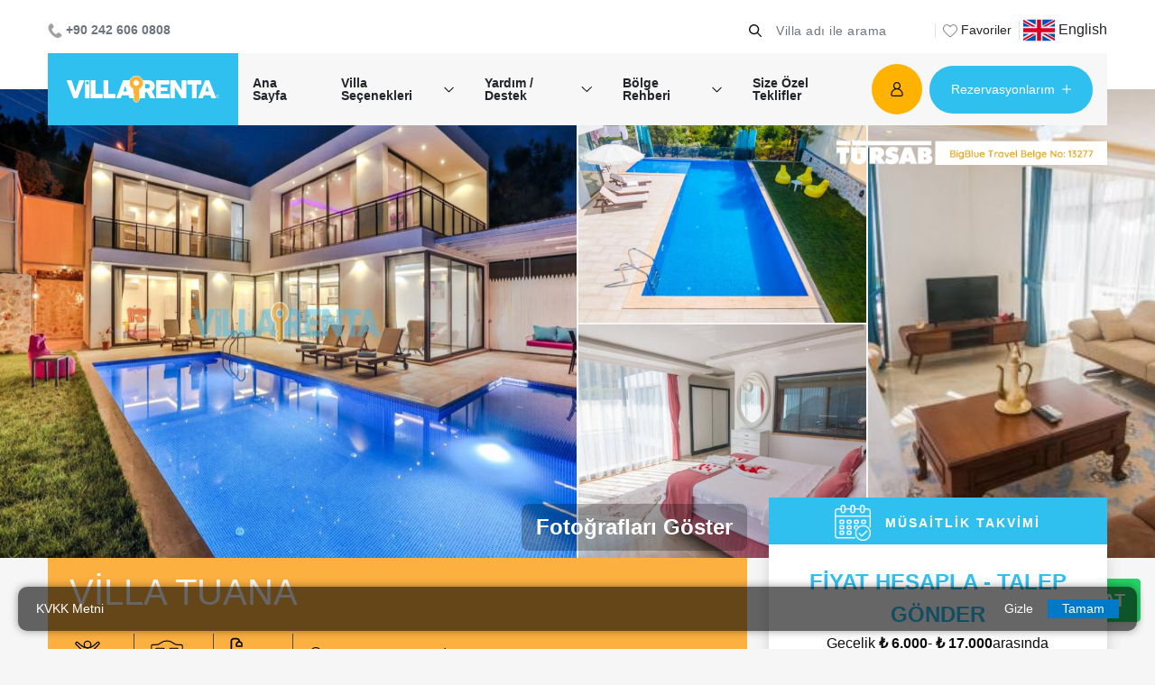

--- FILE ---
content_type: text/html; charset=UTF-8
request_url: https://www.villarenta.com/tr/villa-tuana
body_size: 62827
content:
<!doctype html><!--[if IE 8]><html class="ie8 " lang="en"><![endif]--><!--[if IE 9]><html class="ie9 " lang="en"><![endif]--><!--[if gt IE 9]>--><html class="" lang="tr"><head><title>Villa Tuana, Lüks Korunaklı Villa</title><meta charset="utf-8"><meta name="description" content="Lüks korunaklı villa seçeneklerimizden Villa Tuana, Kalkan İslamlar Köyü'nde yer almaktadır. "><meta name="abstract" content="Lüks korunaklı villa seçeneklerimizden Villa Tuana, Kalkan İslamlar Köyü'nde yer almaktadır. "/><meta name="distribution" content="Global"/><meta name="rating" content="General"/><meta name="resource-type" content="document"/><meta name="author" content="https://www.villarenta.com/"/><meta name="language" content="tr, TR"/><meta name="robots" content="all"/><meta name="expires" content="no"/><meta name="ROBOTS" content="no-follow"/><meta name="ROBOTS" content="no-index"/><meta name="email" content="iletisim@villarenta.com"/><meta http-equiv="reply-to" content="iletisim@villarenta.com"/><meta name="publisher" content="https://www.villarenta.com"/><meta name="copyright" content="VillaRenta"/><meta http-equiv="X-UA-Compatible" content="IE=edge"><meta name="format-detection" content="telephone=no"><meta name="viewport" content="width=device-width, initial-scale = 1.0, maximum-scale=1.0, user-scalable=no"/><link rel="image_src" href="https://www.villarenta.com/uploads/small/c679810f3d6b8540152d5c4082791d40.jpg"/><link rel="icon" href="/favicon2.ico"/><meta property="og:locale" content="tr_TR"/><meta property="og:type" content="article"/><meta property="og:title" content="Villa Tuana, Lüks Korunaklı Villa"/><meta property="og:description" content="Lüks korunaklı villa seçeneklerimizden Villa Tuana, Kalkan İslamlar Köyü'nde yer almaktadır. "/><meta property="og:url" content="https://www.villarenta.com/villa-tuana"/><meta property="og:site_name" content="VillaRenta"/><meta property="og:image" content="https://www.villarenta.com/uploads/small/c679810f3d6b8540152d5c4082791d40.jpg"/><meta name="twitter:card" content="summary"/><meta name="twitter:description" content="Lüks korunaklı villa seçeneklerimizden Villa Tuana, Kalkan İslamlar Köyü'nde yer almaktadır. "/><meta name="twitter:title" content="Villa Tuana, Lüks Korunaklı Villa"/><meta name="twitter:domain" content="VillaRenta"/><meta name="twitter:image:src" content="https://www.villarenta.com/uploads/small/c679810f3d6b8540152d5c4082791d40.jpg"/><link rel="canonical" href="https://www.villarenta.com/villa-tuana"/><div id="bocek_load_map" data-src="https://api-maps.yandex.ru/2.1/?lang=tr_TR&amp;apikey=d621e12e-f13c-4cd9-969b-d9c8ea2a46b2"></div><link type="text/css" rel="scrollonload" src="/css/font.css"><link rel="preload" as="image" href="https://cdn.villarenta.com/img/spacer.gif"><link rel="preload" as="image" href="https://cdn.villarenta.com/img/logoHeader.svg"><link rel="preload" as="image" href="https://cdn.villarenta.com/img/tursabsabit.png"><style>.headerMenuMobile .headerMenuMobileBox{width:24px;height:24px}</style><link rel="preload" as="image" href="https://cdn.villarenta.com/uploads/450x400/c679810f3d6b8540152d5c4082791d40.jpg" media="(max-width: 576px)"><link rel="preload" as="image" href="https://cdn.villarenta.com/uploads/850/c679810f3d6b8540152d5c4082791d40.jpg" media="(min-width: 577px) and (max-width: 1400px)"><link rel="preload" as="image" href="https://cdn.villarenta.com/uploads/850/c679810f3d6b8540152d5c4082791d40.jpg" media="(min-width: 1401px)"><link rel="stylesheet" href="https://cdn.villarenta.com/css/custom-bootstrap.min.css?v=7.221"><link rel="stylesheet" href="https://cdn.villarenta.com/css/jquery-ui.min.css?v=7.221"><link rel="stylesheet" href="https://cdn.villarenta.com/css/PopCalendar.css?v=7.221"><link rel="stylesheet" href="https://cdn.villarenta.com/css/owl-carousel/owl.carousel.min.css?v=7.221"><link rel="stylesheet" href="https://cdn.villarenta.com/css/main.min.css?v=7.221"><link rel="stylesheet" href="https://cdn.villarenta.com/css/detay.min.css?v=7.221"></head><body><header><div class="header"><div class="container-fluid"><div class="headerTop pt-sm-3 py-2"><div class="d-flex align-items-center gx-xl-5"><div class="topbar-item d-flex align-items-center "><div class="d-flex align-items-center flex-sm-row flex-column"><div class="d-flex align-items-center"><img src="https://cdn.villarenta.com/img/spacer.gif" data-src="https://cdn.villarenta.com/img/icons/phone-receiver-silhouette.svg" width="16" height="16" alt="icon" class="contain me-1 lazy"><a hef="tel:+90 242 606 0808" class="fs-6 fw-bold text-secondary text-fs-14 text-decoration-none">+90 242 606 0808</a></div></div></div><div class="topbar-item flex-fill"><div class="d-flex align-items-center justify-content-end"><form action="/arama-sonuclari/" method="get" class="searchSuggestions position-relative"><div class="headerSearch d-flex align-items-center ps-xl-2 ps-1 ms-xl-1 ms-1 border-end SearchBorderNone"><img src="https://cdn.villarenta.com/img/spacer.gif" data-src="https://cdn.villarenta.com/img/icons/search.svg" width="16" height="16" alt="icon" class="contain me-sm-2 me-1 lazy"><input type="text" name="searchlocationcode" class="fs-7 form-control py-lg-0 lh-1 ls-05 pe-lg-1 pe-0 d-sm-block d-none ps-lg-2 ps-0 border-0 shadow-none pasif-search rspmobilewSearch" autocomplete="off" placeholder="Villa adı ile arama" aria-label="Villa Arama" aria-describedby="basic-addon1"><input type="text" name="searchlocationcode" class="fs-7 form-control py-lg-0 lh-1 ls-05 pe-lg-1 pe-0 d-sm-none d-block ps-lg-2 ps-0 border-0 shadow-none pasif-search rspmobilewSearch" autocomplete="off" placeholder="Villa Ara" aria-label="Villa Arama" aria-describedby="basic-addon1"></div><ul class="SpeedSearchList mt-3 p-0 list-unstyled flex-column end-0 w-100 top-100 position-absolute"></ul></form><div id="favoriteList" class="box-fav fs-7 position-relative"><div onclick="$('#favList').toggleClass('d-none d-flex');$('.bg-heartPasifHeader').toggleClass('active');" class="d-lg-flex d-none align-items-center px-lg-2 ps-lg-1 mx-lg-1 ms-lg-1 border-end"><i class="bg-heartPasifHeader me-1"></i><span class="">Favoriler</span></div><ul id="favList" class="list-unstyled d-none flex-column position-absolute top-100 align-items-center p-0 rounded-sm"></ul></div><a href="/" class=""><img src="https://cdn.villarenta.com/img/spacer.gif" data-src="https://cdn.villarenta.com/img/en.svg" width="35" height="35" class="lazy contain"><span class="ms-sm-1 d-sm-inline-block d-none">English</span></a></div></div></div></div><div class="headerBottom bg-theme-light d-flex z-index-9 position-relative"><a href="/tr/" title="Villa Renta" class="bg-theme-first d-flex align-items-center justify-content-center py-sm-4 py-3 px-2 lh-1 text-white"><img src="https://cdn.villarenta.com/img/logoHeader.svg" width="200" height="30" alt="logo" class="contain d-block logo-w"></a><div class="flex-fill d-flex align-items-center py-2 pe-xl-0 pe-3 justify-content-end"><div id="favoriteList" class="d-lg-none d-block box-fav position-relative bg-secondary me-2 rounded-circle favBoxRsp text-white"><div onclick="$('#favList').toggleClass('d-none d-flex');$('.bg-heartPasifHeader').toggleClass('active');" class="favboxRspW d-flex align-items-center justify-content-center" style="width:56px;height:56px;"><i class="bg-heartPasifHeader" style="filter:brightness(0) saturate(100%) invert(100%) sepia(0%) saturate(7492%) hue-rotate(145deg) brightness(103%) contrast(102%);"></i></div><ul id="favList" class="list-unstyled d-none flex-column position-absolute top-100 align-items-center p-0 rounded-sm"></ul></div><div class="headerMenuMobile lh-1 ms-lg-0 ms-1"><button onclick="$('.headerMenu').toggleClass('ActiveMenuMobile'),$('body').toggleClass('overflow-hidden')" type="button" class="d-xl-none d-block headerMenuMobileBox"><img src="https://cdn.villarenta.com/img/spacer.gif" data-src="https://cdn.villarenta.com/img/icons/menu.svg" width="24" height="24" alt="icon" class="contain lazy"></button><div class="headerMenu"><div class="d-xl-none d-block"><div class="position-absolute top-0 end-0 m-3"><button onclick="$('.headerMenu').toggleClass('ActiveMenuMobile'),$('body').toggleClass('overflow-hidden')" type="button" class="d-block d-xl-none bg-transparent border-0 p-1"><img src="https://cdn.villarenta.com/img/spacer.gif" data-src="https://cdn.villarenta.com/img/icons/close.svg" width="16" height="16" alt="icon" class="contain lazy"></button></div></div><ul class="d-xl-flex align-items-center list-unstyled p-0 m-0 ps-xxl-3 position-relative"><li class="ulHoverMenu mx-xxl-4 mx-xl-3 me-3 position-relative"><a href="/tr/" class="d-flex align-items-center fs-7 fw-bold activeColor ">Ana Sayfa</a></li><li class="ulHoverMenu mx-xxl-4 mx-xl-3 me-3 position-relative"><a href="javascript:void();" title="Villa Seçenekleri" class="d-flex align-items-center fs-7 fw-bold activeColor">Villa Seçenekleri <img src="https://cdn.villarenta.com/img/spacer.gif" data-src="https://cdn.villarenta.com/img/icons/down-arrow.svg" alt="icon" width="16" height="16" class="contain ms-1 lazy"></a><ul class="hoverMenuActive rounded-2 shadow-sm overflow-x-hidden border list-unstyled p-0 d-flex flex-column py-xl-2 position-absolute top-100 start-0 bg-white visibility-hidden opacity-0 z-index-9"><li class="mb-1 border-bottom py-2"><a href="/tr/kiralik-villa-secenekleri" class="py-1 px-2 fs-7 fw-bold" title="Villa Seçenekleri">Tümünü Göster <i class="fa fa-caret-right ml-1"></i></a></li><li class="mb-1 border-bottom py-2"><a class="py-1 px-2 fs-7 fw-bold" href="/tr/2026-kiralik-villa" title="2026 Kiralık Villa">2026 Kiralık Villa</a></li><li class="mb-1 border-bottom py-2"><a class="py-1 px-2 fs-7 fw-bold" href="/tr/muhafazakar-villalar" title="Korunaklı Villalar">Korunaklı Villalar</a></li><li class="mb-1 border-bottom py-2"><a class="py-1 px-2 fs-7 fw-bold" href="/tr/balayi-villalari" title="Balayı Villaları - En Romantik Villalar, Erken Rezervasyon Fiyatları">Balayı Villaları</a></li><li class="mb-1 border-bottom py-2"><a class="py-1 px-2 fs-7 fw-bold" href="/tr/sitemize-ozel" title="Sitemize Özel">Sitemize Özel</a></li><li class="mb-1 border-bottom py-2"><a class="py-1 px-2 fs-7 fw-bold" href="/tr/cocuk-havuzlu-villalar" title="Çocuk Havuzlu Villalar">Çocuk Havuzlu Villalar</a></li><li class="mb-1 border-bottom py-2"><a class="py-1 px-2 fs-7 fw-bold" href="/tr/deniz-manzarali-villalar" title="Deniz Manzaralı Villalar">Deniz Manzaralı Villalar</a></li><li class="mb-1 border-bottom py-2"><a class="py-1 px-2 fs-7 fw-bold" href="/tr/evcil-hayvan-dostu-villa" title="Evcil Hayvan Dostu Villalar">Evcil Hayvan Dostu Villalar</a></li><li class="mb-1 border-bottom py-2"><a class="py-1 px-2 fs-7 fw-bold" href="/tr/kapali-havuzlu-villalar" title="Kapalı Havuzlu Villalar">Kapalı Havuzlu Villalar</a></li><li class="mb-1 border-bottom py-2"><a class="py-1 px-2 fs-7 fw-bold" href="/tr/ekonomik-villalar" title="Ekonomik Villalar">Ekonomik Villalar</a></li><li class="mb-1 border-bottom py-2"><a class="py-1 px-2 fs-7 fw-bold" href="/tr/jakuzili-villa" title="Jakuzili Villalar">Jakuzili Villalar</a></li><li class="mb-1 border-bottom py-2"><a class="py-1 px-2 fs-7 fw-bold" href="/tr/luks-villalar" title="Lüks Villalar">Lüks Villalar</a></li><li class="mb-1 border-bottom py-2"><a class="py-1 px-2 fs-7 fw-bold" href="/tr/kisa-sureli-villa-kiralama" title="Kısa Süreli Villalar">Kısa Süreli Villalar</a></li><li class="mb-1 border-bottom py-2"><a class="py-1 px-2 fs-7 fw-bold" href="/tr/kahvalti-dahil-villalar" title="Kahvaltı Dahil Villalar">Kahvaltı Dahil Villalar</a></li></ul></li><li class="ulHoverMenu mx-xxl-4 mx-xl-3 me-3 position-relative"><a href="javascript:void();" class="d-flex align-items-center fs-7 fw-bold activeColor ">Yardım / Destek <img src="https://cdn.villarenta.com/img/spacer.gif" data-src="https://cdn.villarenta.com/img/icons/down-arrow.svg" alt="icon" width="16" height="16" class="contain ms-1 lazy"></a><ul class="hoverMenuActive rounded-2 shadow-sm overflow-x-hidden border list-unstyled p-0 d-flex flex-column py-2 position-absolute top-100 start-0 bg-white visibility-hidden opacity-0 z-index-9"><li class="mb-1 border-bottom py-2"><a class="py-1 px-2 fs-7 fw-bold" href="/tr/hakkimizda" title="Hakkımızda">Hakkımızda</a></li><li class="mb-1 border-bottom py-2"><a class="py-1 px-2 fs-7 fw-bold" href="/tr/iletisim" title="İletişim">İletişim</a></li><li class="mb-1 border-bottom py-2"><a class="py-1 px-2 fs-7 fw-bold" href="/tr/sikca-sorulan-sorular" title="Sıkça Sorulan Sorular">Sıkça Sorulan Sorular</a></li><li class="mb-1 border-bottom py-2"><a class="py-1 px-2 fs-7 fw-bold" href="/tr/kiralama-sartlari" title="Kiralama Şartları">Kiralama Şartları</a></li><li class="mb-1 border-bottom py-2"><a class="py-1 px-2 fs-7 fw-bold" href="/tr/banka-hesaplari" title="Banka Hesapları">Banka Hesapları</a></li><li class="mb-1 border-bottom py-2"><a class="py-1 px-2 fs-7 fw-bold" href="/tr/iptal-sartlari" title="İptal Sartlari">İptal Sartlari</a></li><li class="mb-1 border-bottom py-2"><a class="py-1 px-2 fs-7 fw-bold" href="/tr/mesafeli-satis-sozlesmesi" title="Mesafeli Satış Sözleşmesi">Mesafeli Satış Sözleşmesi</a></li><li class="mb-1 border-bottom py-2"><a class="py-1 px-2 fs-7 fw-bold" href="/tr/musteri-yorumlari" title="Tüm Müşteri Yorumları">Tüm Müşteri Yorumları</a></li><li class="mb-1 border-bottom py-2"><a class="py-1 px-2 fs-7 fw-bold" href="/tr/gizlilik-ve-sartlar" title="Gizlilik ve Sartlar">Gizlilik ve Şartlar</a></li></ul></li><li class="ulHoverMenu mx-xxl-4 mx-xl-3 me-3 position-relative"><a href="javascript:void();" class="d-flex align-items-center fs-7 fw-bold activeColor ">Bölge Rehberi <img src="https://cdn.villarenta.com/img/spacer.gif" data-src="https://cdn.villarenta.com/img/icons/down-arrow.svg" alt="icon" width="16" height="16" class="contain ms-1 lazy"></a><ul class="hoverMenuActive rounded-2 shadow-sm overflow-x-hidden border list-unstyled p-0 d-flex flex-column py-2 position-absolute top-100 start-0 bg-white visibility-hidden opacity-0 z-index-9"><li class="mb-1 border-bottom py-2"><a class="py-1 px-2 fs-7 fw-bold" href="/tr/kas" title="Kaş Hakkında">Kaş</a></li><li class="mb-1 border-bottom py-2"><a class="py-1 px-2 fs-7 fw-bold" href="/tr/fethiye" title="Fethiye">Fethiye</a></li><li class="mb-1 border-bottom py-2"><a class="py-1 px-2 fs-7 fw-bold" href="/tr/kalkan" title="Kalkan">Kalkan</a></li></ul></li><li class="ulHoverMenu mx-xxl-4 mx-xl-3 me-3 position-relative"><a href="/tr/teklif-al" class="d-flex align-items-center fs-7 fw-bold activeColor ">Size Özel Teklifler</a></li></ul><a href="/tr/rezervasyonlarim" title="Rezervasyonlarım" class="bg-theme-warning fs-7 my-1 fw-medium w-100 text-white d-md-none d-flex align-items-center justify-content-center py-3 px-4" style="width:56px;height:56px;"><span class="me-2">Ev Sahibi Girişi</span><img src="https://cdn.villarenta.com/img/spacer.gif" data-src="https://cdn.villarenta.com/img/icons/avatar.svg" width="14" height="14" alt="icon" class="contain flex-shrink-0 lazy" style="filter:brightness(0) saturate(100%) invert(100%) sepia(0%) saturate(0%) hue-rotate(52deg) brightness(103%) contrast(106%);"></a><button type="button" class="bg-theme-first fs-7 my-1 fw-medium w-100 text-white d-md-none d-block align-items-center py-3 px-4">Rezervasyonlarım <img src="https://cdn.villarenta.com/img/spacer.gif" data-src="https://cdn.villarenta.com/img/icons/plus.svg" width="14" height="14" alt="icon" class="contain ms-2 lazy contain"></button></div></div><button type="button" title="Ev Sahibi Girişi" class="bg-theme-warning my-1 d-md-flex d-none align-items-center flex-shrink-0 justify-content-center rounded-circle ms-lg-auto ms-0 lh-1" style="width:56px;height:56px;"><img src="https://cdn.villarenta.com/img/spacer.gif" data-src="https://cdn.villarenta.com/img/icons/avatar.svg" width="16" height="16" alt="icon" class="contain flex-shrink-0 lazy"></button><a href="/tr/rezervasyonlarim" title="Rezervasyonlarım" class="bg-theme-first fs-7 my-1 fw-medium rounded-pill text-white d-md-flex d-none align-items-center py-3 px-4 mx-xxl-4 mx-3 ms-2"> Rezervasyonlarım <img src="https://cdn.villarenta.com/img/spacer.gif" data-src="https://cdn.villarenta.com/img/icons/plus.svg" width="14" height="14" alt="icon" class="contain ms-2 lazy contain"></a></div><a href="https://www.tursab.org.tr/tr/ddsv" target="_blank" class="position-absolute top-100 me-xxl-0 end-0 z-index-9 mx-xxl-4 mx-0"><img src="https://cdn.villarenta.com/img/tursabsabit.png?a" width="300" height="60" alt="tursab" class="contain tursabLogoHeader"></a></div></div></div></header><div class="detaySlider"><div class="parent"><a href="https://cdn.villarenta.com/uploads/c679810f3d6b8540152d5c4082791d40.jpg" data-thumb="https://cdn.villarenta.com/uploads/thumbs/c679810f3d6b8540152d5c4082791d40.jpg" data-fancybox="gallery" class="villaImage1 d-flex flex-column"><picture class="d-block sliderImageH h-100 d-flex flex-column"><source media="(min-width:1401px)" srcset="https://cdn.villarenta.com/uploads/850/c679810f3d6b8540152d5c4082791d40.jpg"><source media="(min-width:577px)" srcset="https://cdn.villarenta.com/uploads/850/c679810f3d6b8540152d5c4082791d40.jpg"><img src="https://cdn.villarenta.com/uploads/450x400/c679810f3d6b8540152d5c4082791d40.jpg" width="350" height="520" alt="" class="w-100 flex-fill "></picture></a><a href="https://cdn.villarenta.com/uploads/07e348a52abffeb6be8001de8dd1f6b8.jpg" data-thumb="https://cdn.villarenta.com/uploads/thumbs/07e348a52abffeb6be8001de8dd1f6b8.jpg" data-fancybox="gallery" class="villaImage2 d-flex flex-column"><picture class="d-block sliderImageH h-100 d-flex flex-column"><source media="(min-width:1401px)" srcset="https://cdn.villarenta.com/uploads/small/07e348a52abffeb6be8001de8dd1f6b8.jpg"><source media="(min-width:577px)" srcset="https://cdn.villarenta.com/uploads/small/07e348a52abffeb6be8001de8dd1f6b8.jpg"><img src="https://cdn.villarenta.com/uploads/small/07e348a52abffeb6be8001de8dd1f6b8.jpg" width="350" height="256" alt="" class="w-100 flex-fill cover lazy"></picture></a><a href="https://cdn.villarenta.com/uploads/193d895e2f9153546ca77e68620f59c4.jpg" data-thumb="https://cdn.villarenta.com/uploads/thumbs/193d895e2f9153546ca77e68620f59c4.jpg" data-fancybox="gallery" class="villaImage3 d-flex flex-column"><picture class="d-block sliderImageH h-100 d-flex flex-column"><source media="(min-width:1401px)" srcset="https://cdn.villarenta.com/uploads/small/193d895e2f9153546ca77e68620f59c4.jpg"><source media="(min-width:577px)" srcset="https://cdn.villarenta.com/uploads/small/193d895e2f9153546ca77e68620f59c4.jpg"><img src="https://cdn.villarenta.com/uploads/small/193d895e2f9153546ca77e68620f59c4.jpg" width="350" height="256" alt="" class="w-100 flex-fill cover lazy"></picture></a><a href="https://cdn.villarenta.com/uploads/584526bbeef08097f7f580d9d73c4d85.jpg" data-thumb="https://cdn.villarenta.com/uploads/thumbs/584526bbeef08097f7f580d9d73c4d85.jpg" data-fancybox="gallery" class="villaImage4 d-flex flex-column"><picture class="d-block sliderImageH h-100 d-flex flex-column"><source media="(min-width:1401px)" srcset="https://cdn.villarenta.com/uploads/small/584526bbeef08097f7f580d9d73c4d85.jpg"><source media="(min-width:577px)" srcset="https://cdn.villarenta.com/uploads/small/584526bbeef08097f7f580d9d73c4d85.jpg"><img src="https://cdn.villarenta.com/uploads/small/584526bbeef08097f7f580d9d73c4d85.jpg" width="350" height="256" alt="" class="w-100 flex-fill cover lazy"></picture></a><a href="https://cdn.villarenta.com/uploads/125fc4e7b1051aa6c4f8e81099f8090d.jpg" data-thumb="https://cdn.villarenta.com/uploads/thumbs/125fc4e7b1051aa6c4f8e81099f8090d.jpg" data-fancybox="gallery" class="villaImage5 d-flex flex-column visually-hidden"></a><a href="https://cdn.villarenta.com/uploads/024fc41ff7c4d55e5ce5ca84d406ac54.jpg" data-thumb="https://cdn.villarenta.com/uploads/thumbs/024fc41ff7c4d55e5ce5ca84d406ac54.jpg" data-fancybox="gallery" class="villaImage6 d-flex flex-column visually-hidden"></a><a href="https://cdn.villarenta.com/uploads/2042c5abd86e916d3d8f34f6945be0d6.jpg" data-thumb="https://cdn.villarenta.com/uploads/thumbs/2042c5abd86e916d3d8f34f6945be0d6.jpg" data-fancybox="gallery" class="villaImage7 d-flex flex-column visually-hidden"></a><a href="https://cdn.villarenta.com/uploads/6b7792259fecdd37de5de78a59bdd9c8.jpg" data-thumb="https://cdn.villarenta.com/uploads/thumbs/6b7792259fecdd37de5de78a59bdd9c8.jpg" data-fancybox="gallery" class="villaImage8 d-flex flex-column visually-hidden"></a><a href="https://cdn.villarenta.com/uploads/c524cb0ecfbb12102c900c15c7970eaf.jpg" data-thumb="https://cdn.villarenta.com/uploads/thumbs/c524cb0ecfbb12102c900c15c7970eaf.jpg" data-fancybox="gallery" class="villaImage9 d-flex flex-column visually-hidden"></a><a href="https://cdn.villarenta.com/uploads/c44373aa5a520c7a761e0d8ebb4a0cc6.jpg" data-thumb="https://cdn.villarenta.com/uploads/thumbs/c44373aa5a520c7a761e0d8ebb4a0cc6.jpg" data-fancybox="gallery" class="villaImage10 d-flex flex-column visually-hidden"></a><a href="https://cdn.villarenta.com/uploads/500ce4e2cc49aa35750e1be97bb68ea9.jpg" data-thumb="https://cdn.villarenta.com/uploads/thumbs/500ce4e2cc49aa35750e1be97bb68ea9.jpg" data-fancybox="gallery" class="villaImage11 d-flex flex-column visually-hidden"></a><a href="https://cdn.villarenta.com/uploads/54fd6fdc022b7896c863c90f10f9db0e.jpg" data-thumb="https://cdn.villarenta.com/uploads/thumbs/54fd6fdc022b7896c863c90f10f9db0e.jpg" data-fancybox="gallery" class="villaImage12 d-flex flex-column visually-hidden"></a><a href="https://cdn.villarenta.com/uploads/6cdde2c70ef312067b30095cd9442e5c.jpg" data-thumb="https://cdn.villarenta.com/uploads/thumbs/6cdde2c70ef312067b30095cd9442e5c.jpg" data-fancybox="gallery" class="villaImage13 d-flex flex-column visually-hidden"></a><a href="https://cdn.villarenta.com/uploads/088664a011ae1b402440b3c164cd6cae.jpg" data-thumb="https://cdn.villarenta.com/uploads/thumbs/088664a011ae1b402440b3c164cd6cae.jpg" data-fancybox="gallery" class="villaImage14 d-flex flex-column visually-hidden"></a><a href="https://cdn.villarenta.com/uploads/405f0e9d7ad7180a080b7802bf7e327a.jpg" data-thumb="https://cdn.villarenta.com/uploads/thumbs/405f0e9d7ad7180a080b7802bf7e327a.jpg" data-fancybox="gallery" class="villaImage15 d-flex flex-column visually-hidden"></a><a href="https://cdn.villarenta.com/uploads/76449fc0eade68eff2dc2a464f02855f.jpg" data-thumb="https://cdn.villarenta.com/uploads/thumbs/76449fc0eade68eff2dc2a464f02855f.jpg" data-fancybox="gallery" class="villaImage16 d-flex flex-column visually-hidden"></a><a href="https://cdn.villarenta.com/uploads/56aaf7c07179d22d05cbebe57b5c01c6.jpg" data-thumb="https://cdn.villarenta.com/uploads/thumbs/56aaf7c07179d22d05cbebe57b5c01c6.jpg" data-fancybox="gallery" class="villaImage17 d-flex flex-column visually-hidden"></a><a href="https://cdn.villarenta.com/uploads/24415226265ff8fa36f7cf763aa39cd7.jpg" data-thumb="https://cdn.villarenta.com/uploads/thumbs/24415226265ff8fa36f7cf763aa39cd7.jpg" data-fancybox="gallery" class="villaImage18 d-flex flex-column visually-hidden"></a><a href="https://cdn.villarenta.com/uploads/22b6dcea13e5d647eff885aac2fa8c8e.jpg" data-thumb="https://cdn.villarenta.com/uploads/thumbs/22b6dcea13e5d647eff885aac2fa8c8e.jpg" data-fancybox="gallery" class="villaImage19 d-flex flex-column visually-hidden"></a><a href="https://cdn.villarenta.com/uploads/ed5a39ed0e70db3b7d8972da1e78946c.jpg" data-thumb="https://cdn.villarenta.com/uploads/thumbs/ed5a39ed0e70db3b7d8972da1e78946c.jpg" data-fancybox="gallery" class="villaImage20 d-flex flex-column visually-hidden"></a><a href="https://cdn.villarenta.com/uploads/cadb07cc565a849bd8fb40a390277db3.jpg" data-thumb="https://cdn.villarenta.com/uploads/thumbs/cadb07cc565a849bd8fb40a390277db3.jpg" data-fancybox="gallery" class="villaImage21 d-flex flex-column visually-hidden"></a><a href="https://cdn.villarenta.com/uploads/298d685ba4e5137b17ee25b99cb52817.jpg" data-thumb="https://cdn.villarenta.com/uploads/thumbs/298d685ba4e5137b17ee25b99cb52817.jpg" data-fancybox="gallery" class="villaImage22 d-flex flex-column visually-hidden"></a><a href="https://cdn.villarenta.com/uploads/f13f64075a2d482e24150695929670fa.jpg" data-thumb="https://cdn.villarenta.com/uploads/thumbs/f13f64075a2d482e24150695929670fa.jpg" data-fancybox="gallery" class="villaImage23 d-flex flex-column visually-hidden"></a><a href="https://cdn.villarenta.com/uploads/a8077306958563f4b3444995f50bedce.jpg" data-thumb="https://cdn.villarenta.com/uploads/thumbs/a8077306958563f4b3444995f50bedce.jpg" data-fancybox="gallery" class="villaImage24 d-flex flex-column visually-hidden"></a><a href="https://cdn.villarenta.com/uploads/43dd0fc3f16cd12c4eb496545072a3b4.jpg" data-thumb="https://cdn.villarenta.com/uploads/thumbs/43dd0fc3f16cd12c4eb496545072a3b4.jpg" data-fancybox="gallery" class="villaImage25 d-flex flex-column visually-hidden"></a><a href="https://cdn.villarenta.com/uploads/c5f724dc33a153c3523ef97eee933ee8.jpg" data-thumb="https://cdn.villarenta.com/uploads/thumbs/c5f724dc33a153c3523ef97eee933ee8.jpg" data-fancybox="gallery" class="villaImage26 d-flex flex-column visually-hidden"></a><a href="https://cdn.villarenta.com/uploads/e45525ada1efe59b07c8bac82e313654.jpg" data-thumb="https://cdn.villarenta.com/uploads/thumbs/e45525ada1efe59b07c8bac82e313654.jpg" data-fancybox="gallery" class="villaImage27 d-flex flex-column visually-hidden"></a><a href="https://cdn.villarenta.com/uploads/9e74018ce445a4004ec6ea493e10aa0a.jpg" data-thumb="https://cdn.villarenta.com/uploads/thumbs/9e74018ce445a4004ec6ea493e10aa0a.jpg" data-fancybox="gallery" class="villaImage28 d-flex flex-column visually-hidden"></a><a href="https://cdn.villarenta.com/uploads/5ed541e391b77460fb05670477b2ed9f.jpg" data-thumb="https://cdn.villarenta.com/uploads/thumbs/5ed541e391b77460fb05670477b2ed9f.jpg" data-fancybox="gallery" class="villaImage29 d-flex flex-column visually-hidden"></a><a href="https://cdn.villarenta.com/uploads/f9944b0426a54e6f72f9cb1acf73e819.jpg" data-thumb="https://cdn.villarenta.com/uploads/thumbs/f9944b0426a54e6f72f9cb1acf73e819.jpg" data-fancybox="gallery" class="villaImage30 d-flex flex-column visually-hidden"></a><a href="https://cdn.villarenta.com/uploads/fd5148386d539fa36aef1189d73b6810.jpg" data-thumb="https://cdn.villarenta.com/uploads/thumbs/fd5148386d539fa36aef1189d73b6810.jpg" data-fancybox="gallery" class="villaImage31 d-flex flex-column visually-hidden"></a></div></div><div class="container-fluid mb-150"><div class="row"><div class="col-lg-8"><div class="bg-theme-info d-flex align-items-center px-3 py-2 px-xxl-5 px-xl-4 px-md-3 position-relative"><button type="button" href="javascript:void(0);" data-fancybox-trigger="gallery" data-fancybox="gallery" class="text-fs-16 position-absolute bg-black-opacity rounded-sm fs-4 fw-bold lh-md bottom-100 end-0 px-3 py-2 mb-2 text-white border-0">Fotoğrafları Göster</button><div class="d-flex flex-column"><span class="text-uppercase fs-1 text-white">Villa Tuana</span><ul class="VillaInfoUl mt-xl-3 mt-2 fs-7 text-theme-secondary list-unstyled d-flex align-items-center"><li class="boxLi py-1 h-100 fw-medium px-xl-3 px-2 d-flex align-items-center justify-content-center position-relative"><img src="https://cdn.villarenta.com/img/spacer.gif" data-src="https://cdn.villarenta.com/img/icons/leader.svg" width="40" height="40" alt="icon" class="contain me-1 iconFilter lazy"><span class="fw-bold fs-5 text-dark">6</span></li><li class="boxLi py-1 h-100 fw-medium px-xl-3 px-2 d-flex align-items-center justify-content-center position-relative"><img src="https://cdn.villarenta.com/img/spacer.gif" data-src="https://cdn.villarenta.com/img/icons/bed.svg" width="40" height="40" alt="icon" class="contain me-1 iconFilter lazy"><span class="fw-bold fs-5 text-dark">3</span></li><li class="boxLi py-1 h-100 fw-medium px-xl-3 px-2 d-flex align-items-center justify-content-center position-relative"><img src="https://cdn.villarenta.com/img/spacer.gif" data-src="https://cdn.villarenta.com/img/icons/bath-tub.svg" width="40" height="40" alt="icon" class="contain me-1 iconFilter lazy"><span class="fw-bold fs-5 text-dark">3</span></li><li class="boxLi py-1 h-100 fw-medium px-xl-3 px-sm-2 d-flex align-items-center justify-content-center position-relative bolgeBaslikW"><img src="https://cdn.villarenta.com/img/spacer.gif" data-src="https://cdn.villarenta.com/img/icons/location.svg" width="18" height="18" alt="icon" class="contain me-1 iconFilter lazy"><span class="fw-medium fs-6 text-dark"><a href='/tr/antalya-kiralik-villa' class='text-dark text-decoration-none' title='Antalya'>Antalya</a> <span class='text-dark'>/</span> <a href='/tr/kalkan-kiralik-villa' class='text-dark text-decoration-none' title='Kalkan'>Kalkan</a> <span class='text-dark'>/</span> <a href='/tr/islamlar-kiralik-villa' class='text-dark text-decoration-none' title='İslamlar'>İslamlar</a></span></li></ul></div><div class="ms-auto"></div></div><div class="navBox mt-1"><ul class="px-xxl-5 px-3 py-4 flex-xl-wrap overflow-auto flex-nowrap list-unstyled d-flex align-items-center navLinkBox justify-content-between"><li class="navBoxHover px-xxl-3 px-2 py-1 mx-xxl-0 mx-1 rounded-pill lh-1 flex-shrink-0"><a onclick="$('html,body').animate({scrollTop:$($(this).data('href')).offset().top-150});" data-href="#genel-bilgiler" href="javascript:void(0)">Genel Bilgiler</a></li><li class="navBoxHover px-xxl-3 px-2 py-1 mx-xxl-0 mx-1 rounded-pill lh-1 flex-shrink-0"><a onclick="$('html,body').animate({scrollTop:$($(this).data('href')).offset().top-150});" data-href="#fiyatlar" href="javascript:void(0)">Fiyatlar</a></li><li class="navBoxHover px-xxl-3 px-2 py-1 mx-xxl-0 mx-1 rounded-pill lh-1 flex-shrink-0"><a onclick="$('html,body').animate({scrollTop:$($(this).data('href')).offset().top-150});" data-href="#mesafeler" href="javascript:void(0)">Mesafeler</a></li><li class="navBoxHover px-xxl-3 px-2 py-1 mx-xxl-0 mx-1 rounded-pill lh-1 flex-shrink-0"><a onclick="$('html,body').animate({scrollTop:$($(this).data('href')).offset().top-150});" data-href="#ozellikler" href="javascript:void(0)">Özellikler</a></li><li class="navBoxHover px-xxl-3 px-2 py-1 mx-xxl-0 mx-1 rounded-pill lh-1 flex-shrink-0"><a onclick="$('html,body').animate({scrollTop:$($(this).data('href')).offset().top-150});" data-href="#oda-bilgileri" href="javascript:void(0)">Oda Bilgileri</a></li><li class="navBoxHover px-xxl-3 px-2 py-1 mx-xxl-0 mx-1 rounded-pill lh-1 flex-shrink-0"><a onclick="$('html,body').animate({scrollTop:$($(this).data('href')).offset().top-150});" data-href="#havuz-bilgileri" href="javascript:void(0)">Havuz Bilgileri</a></li><li class="navBoxHover px-xxl-3 px-2 py-1 mx-xxl-0 mx-1 rounded-pill lh-1 flex-shrink-0"><a onclick="$('html,body').animate({scrollTop:$($(this).data('href')).offset().top-150});" data-href="#yorumlar" href="javascript:void(0)">Yorumlar</a></li></ul></div><div id="genel-bilgiler" class="bg-white p-xxl-5 p-lg-4 p-3"><div class="gavelBox mb-3 d-md-none shadow-sm py-1 px-2 rounded d-flex flex-row border border-danger border-2 "><img src="https://cdn.villarenta.com/img/spacer.gif" data-src="https://cdn.villarenta.com/img/kvtb.svg?sd" width="80" height="60" class="lazy contain"><div class="d-flex flex-column justify-content-center ml-2 small fs-7"><strong>Kültür ve Turizm Bakanlığı</strong><span class="">Belge No : 07-4230</span></div></div><div class="d-flex justify-content-between align-items-end"><div class="TitleInfo"><span class="text-theme-first fs-4 fw-semibold">Genel Bilgiler</span></div><div class="gavelBox mb-3 d-md-flex shadow-sm py-1 px-2 rounded d-none flex-row border border-danger border-2 "><img src="https://cdn.villarenta.com/img/spacer.gif" data-src="https://cdn.villarenta.com/img/kvtb.svg?sd" width="80" height="60" class="lazy contain"><div class="d-flex flex-column justify-content-center ml-2 small fs-7"><strong>Kültür ve Turizm Bakanlığı</strong><span class="">Belge No : 07-4230</span></div></div></div><div class="textinfo mt-3 text-fs-13"><h2>Jakuzili L&uuml;ks Korunaklı Villa</h2><p><strong>Villa Tuana</strong>, Kalkan İslamlar K&ouml;y&uuml;&rsquo;nde, doğa i&ccedil;inde harika bir konuma sahiptir. Markete ve restoranlara yakın merkezi bir konumdadır. Havuz alanı dışarıdan g&ouml;r&uuml;nmeyen kiralık yazlık tatil villamız, g&ouml;zlerden uzak tatil yapmak isteyen &ccedil;iftler i&ccedil;in uygundur. Yeşillikler i&ccedil;inde, huzur dolu bir konuma sahip villamızın doğa manzaralı jakuzisi tatil keyfinizi tamamlamaktadır. Havuz alanında rahat etmeniz i&ccedil;in d&uuml;ş&uuml;n&uuml;lm&uuml;ş şezlonglar ile birlikte oturma alanı ve barbek&uuml; bulunmaktadır. Doğa i&ccedil;inde huzurlu bir balayı tatili i&ccedil;in gerekli olan t&uuml;m detaylar d&uuml;ş&uuml;n&uuml;lm&uuml;şt&uuml;r.&nbsp;</p></div><div class="TitleInfo mt-5 mb-1 "><span class="text-theme-first fs-4 fw-semibold">Ek Bilgiler</span></div><div class="textinfo text-fs-13">Villamız;&nbsp;<a class="text-info" href="/villa-acelya" title=" Villa Açelya Lüks Muhafazakar Villa">Villa Açelya</a>, <a class="text-info" href="/villa-miray" title="Villa Miray - Doğa Manzaralı, Geniş Havuzlu Kiralık Villa">Villa Miray</a>, <a class="text-info" href="/villa-gonca" title="Villa Gonca - Muhafazakar Havuz Alanlı Kiralık Villa">Villa Gonca</a>, <a class="text-info" href="/villa-nur" title="Villa Nur - Çocuk Havuzlu & Doğa Manzaralı Kiralık Villa">Villa Nur</a> ve <a class="text-info" href="/villa-ege" title="Villa Ege - Deniz Manzaralı & Jakuzili Villa Kiralama">Villa Ege</a> ile aynı/yakın konumda bulunmaktadır. Bir kaç aile ya da arkadaş grubu olarak tatile çıkmak isteyen misafirlerimiz bu vilları bir arada kiralayarak keyifli bir tatil ortamı yaratabilirler.</div></div><div id="fiyatlar" class="paymentBoxAll p-xxl-5 p-lg-4 p-3 bg-white mt-4"><div class="d-flex align-items-center"><div class="TitleInfo"><span class="text-theme-first fs-4 fw-semibold">Fiyatlar</span></div><ul class="navPaymentBoxUl list-unstyled ms-auto d-flex align-items-center fw-bold text-theme-secondary-2"><li class="navPaymentBox p-2 position-relative active" data-kur="1" data-doviz-icon="₺" data-doviz-code="tl" data-click-btn="doviz" data-doviz-cache="0">TL</li><li class="navPaymentBox p-2 position-relative" data-kur="1" data-doviz-icon="$" data-doviz-code="dolar" data-click-btn="doviz" data-doviz-cache="0">USD</li><li class="navPaymentBox p-2 position-relative" data-kur="1" data-doviz-icon="€" data-doviz-code="euro" data-click-btn="doviz" data-doviz-cache="0">EUR</li><li class="navPaymentBox p-2 position-relative" data-kur="1" data-doviz-icon="£" data-doviz-code="pound" data-click-btn="doviz" data-doviz-cache="0">GBP</li></ul></div><style type="text/css">div#priceSelect button{border:0;background:#15aae3;color:#fff;padding:5px 10px}</style><div id="priceSelect" class="d-flex float-none mt-1 m-0 justify-content-end"><button type="button" class="me-1 bg-info " onclick="$(this).parent().find('button').removeClass('bg-info');$(this).addClass('bg-info');$('[data-yearprice^=\'20\']').addClass('d-none');$('[data-yearprice*=\'2026\']').removeClass('d-none');">2026</button></div><div class="villaDetailPaymentBox mt-md-4 mt-2 "><div class="PaymentBg d-flex fs-7 fw-semibold lh-sm ps-sm-3 align-items-center bg-theme-light-2 px-2 py-3 mb-1">DÖNEM <div class="PaymentW-50 w-50 ms-auto d-flex align-items-center justify-content-between"><div class="box px-sm-4 px-2 text-fs-13">Gecelik</div><div class="box px-sm-4 px-2 text-fs-13">Haftalık</div><div class="box px-sm-4 ps-2 text-fs-13">Minumum</div></div></div><div class="d-flex py-3 fs-6 fw-medium lh-md ps-sm-3 align-items-center borderBtm " data-yearprice="2026,2026"><div class="d-flex align-items-center flex-sm-row flex-column"><strong class="text-theme-secondary fw-medium lh-1 fs-7 text-fs-12">1&nbsp;Mart&nbsp;2026</strong><strong class="text-theme-secondary mx-1 fw-medium lh-1 fs-7 text-fs-12">-</strong><strong class="text-theme-secondary fw-medium lh-1 fs-7 text-fs-12">31&nbsp;Mart&nbsp;2026</strong></div><div class="PaymentW-50 ms-auto w-50 justify-content-between text-theme-secondary fs-7 d-flex align-items-center"><div class="box px-md-4 px-2 text-fs-13 me-md-0 me-sm-4 me-1" data-t-show-price="günlük" data-label="Gecelik" data-doviz="tl" data-kur="0" data-price="6000" data-doviz-goster="1">₺ 6.000</div><span class="box text-dark fs-6 fw-bold px-sm-4 px-3 me-xl-1 me-lg-3 me-sm-3 text-fs-13" data-t-show-price="haftalik" data-label="Haftalık" data-doviz="tl" data-kur="0" data-price="42000" data-doviz-goster="1">₺ 42.000</span><div class="box px-sm-4 px-3 me-sm-3 text-fs-13">3 Gece</div></div></div><div class="d-flex py-3 fs-6 fw-medium lh-md ps-sm-3 align-items-center borderBtm " data-yearprice="2026,2026"><div class="d-flex align-items-center flex-sm-row flex-column"><strong class="text-theme-secondary fw-medium lh-1 fs-7 text-fs-12">1&nbsp;Nisan&nbsp;2026</strong><strong class="text-theme-secondary mx-1 fw-medium lh-1 fs-7 text-fs-12">-</strong><strong class="text-theme-secondary fw-medium lh-1 fs-7 text-fs-12">30&nbsp;Nisan&nbsp;2026</strong></div><div class="PaymentW-50 ms-auto w-50 justify-content-between text-theme-secondary fs-7 d-flex align-items-center"><div class="box px-md-4 px-2 text-fs-13 me-md-0 me-sm-4 me-1" data-t-show-price="günlük" data-label="Gecelik" data-doviz="tl" data-kur="0" data-price="7000" data-doviz-goster="1">₺ 7.000</div><span class="box text-dark fs-6 fw-bold px-sm-4 px-3 me-xl-1 me-lg-3 me-sm-3 text-fs-13" data-t-show-price="haftalik" data-label="Haftalık" data-doviz="tl" data-kur="0" data-price="49000" data-doviz-goster="1">₺ 49.000</span><div class="box px-sm-4 px-3 me-sm-3 text-fs-13">3 Gece</div></div></div><div class="d-flex py-3 fs-6 fw-medium lh-md ps-sm-3 align-items-center borderBtm " data-yearprice="2026,2026"><div class="d-flex align-items-center flex-sm-row flex-column"><strong class="text-theme-secondary fw-medium lh-1 fs-7 text-fs-12">1&nbsp;Mayıs&nbsp;2026</strong><strong class="text-theme-secondary mx-1 fw-medium lh-1 fs-7 text-fs-12">-</strong><strong class="text-theme-secondary fw-medium lh-1 fs-7 text-fs-12">22&nbsp;Mayıs&nbsp;2026</strong></div><div class="PaymentW-50 ms-auto w-50 justify-content-between text-theme-secondary fs-7 d-flex align-items-center"><div class="box px-md-4 px-2 text-fs-13 me-md-0 me-sm-4 me-1" data-t-show-price="günlük" data-label="Gecelik" data-doviz="tl" data-kur="0" data-price="8500" data-doviz-goster="1">₺ 8.500</div><span class="box text-dark fs-6 fw-bold px-sm-4 px-3 me-xl-1 me-lg-3 me-sm-3 text-fs-13" data-t-show-price="haftalik" data-label="Haftalık" data-doviz="tl" data-kur="0" data-price="59500" data-doviz-goster="1">₺ 59.500</span><div class="box px-sm-4 px-3 me-sm-3 text-fs-13">3 Gece</div></div></div><div class="d-flex py-3 fs-6 fw-medium lh-md ps-sm-3 align-items-center borderBtm " data-yearprice="2026,2026"><div class="d-flex align-items-center flex-sm-row flex-column"><strong class="text-theme-secondary fw-medium lh-1 fs-7 text-fs-12">23&nbsp;Mayıs&nbsp;2026</strong><strong class="text-theme-secondary mx-1 fw-medium lh-1 fs-7 text-fs-12">-</strong><strong class="text-theme-secondary fw-medium lh-1 fs-7 text-fs-12">31&nbsp;Mayıs&nbsp;2026</strong></div><div class="PaymentW-50 ms-auto w-50 justify-content-between text-theme-secondary fs-7 d-flex align-items-center"><div class="box px-md-4 px-2 text-fs-13 me-md-0 me-sm-4 me-1" data-t-show-price="günlük" data-label="Gecelik" data-doviz="tl" data-kur="0" data-price="12000" data-doviz-goster="1">₺ 12.000</div><span class="box text-dark fs-6 fw-bold px-sm-4 px-3 me-xl-1 me-lg-3 me-sm-3 text-fs-13" data-t-show-price="haftalik" data-label="Haftalık" data-doviz="tl" data-kur="0" data-price="84000" data-doviz-goster="1">₺ 84.000</span><div class="box px-sm-4 px-3 me-sm-3 text-fs-13">5 Gece</div></div></div><div class="d-flex py-3 fs-6 fw-medium lh-md ps-sm-3 align-items-center borderBtm " data-yearprice="2026,2026"><div class="d-flex align-items-center flex-sm-row flex-column"><strong class="text-theme-secondary fw-medium lh-1 fs-7 text-fs-12">1&nbsp;Haziran&nbsp;2026</strong><strong class="text-theme-secondary mx-1 fw-medium lh-1 fs-7 text-fs-12">-</strong><strong class="text-theme-secondary fw-medium lh-1 fs-7 text-fs-12">30&nbsp;Haziran&nbsp;2026</strong></div><div class="PaymentW-50 ms-auto w-50 justify-content-between text-theme-secondary fs-7 d-flex align-items-center"><div class="box px-md-4 px-2 text-fs-13 me-md-0 me-sm-4 me-1" data-t-show-price="günlük" data-label="Gecelik" data-doviz="tl" data-kur="0" data-price="12000" data-doviz-goster="1">₺ 12.000</div><span class="box text-dark fs-6 fw-bold px-sm-4 px-3 me-xl-1 me-lg-3 me-sm-3 text-fs-13" data-t-show-price="haftalik" data-label="Haftalık" data-doviz="tl" data-kur="0" data-price="84000" data-doviz-goster="1">₺ 84.000</span><div class="box px-sm-4 px-3 me-sm-3 text-fs-13">3 Gece</div></div></div><div class="d-flex py-3 fs-6 fw-medium lh-md ps-sm-3 align-items-center borderBtm " data-yearprice="2026,2026"><div class="d-flex align-items-center flex-sm-row flex-column"><strong class="text-theme-secondary fw-medium lh-1 fs-7 text-fs-12">1&nbsp;Temmuz&nbsp;2026</strong><strong class="text-theme-secondary mx-1 fw-medium lh-1 fs-7 text-fs-12">-</strong><strong class="text-theme-secondary fw-medium lh-1 fs-7 text-fs-12">31&nbsp;Ağustos&nbsp;2026</strong></div><div class="PaymentW-50 ms-auto w-50 justify-content-between text-theme-secondary fs-7 d-flex align-items-center"><div class="box px-md-4 px-2 text-fs-13 me-md-0 me-sm-4 me-1" data-t-show-price="günlük" data-label="Gecelik" data-doviz="tl" data-kur="0" data-price="17000" data-doviz-goster="1">₺ 17.000</div><span class="box text-dark fs-6 fw-bold px-sm-4 px-3 me-xl-1 me-lg-3 me-sm-3 text-fs-13" data-t-show-price="haftalik" data-label="Haftalık" data-doviz="tl" data-kur="0" data-price="119000" data-doviz-goster="1">₺ 119.000</span><div class="box px-sm-4 px-3 me-sm-3 text-fs-13">3 Gece</div></div></div><div class="d-flex py-3 fs-6 fw-medium lh-md ps-sm-3 align-items-center borderBtm " data-yearprice="2026,2026"><div class="d-flex align-items-center flex-sm-row flex-column"><strong class="text-theme-secondary fw-medium lh-1 fs-7 text-fs-12">1&nbsp;Eylül&nbsp;2026</strong><strong class="text-theme-secondary mx-1 fw-medium lh-1 fs-7 text-fs-12">-</strong><strong class="text-theme-secondary fw-medium lh-1 fs-7 text-fs-12">15&nbsp;Eylül&nbsp;2026</strong></div><div class="PaymentW-50 ms-auto w-50 justify-content-between text-theme-secondary fs-7 d-flex align-items-center"><div class="box px-md-4 px-2 text-fs-13 me-md-0 me-sm-4 me-1" data-t-show-price="günlük" data-label="Gecelik" data-doviz="tl" data-kur="0" data-price="14500" data-doviz-goster="1">₺ 14.500</div><span class="box text-dark fs-6 fw-bold px-sm-4 px-3 me-xl-1 me-lg-3 me-sm-3 text-fs-13" data-t-show-price="haftalik" data-label="Haftalık" data-doviz="tl" data-kur="0" data-price="101500" data-doviz-goster="1">₺ 101.500</span><div class="box px-sm-4 px-3 me-sm-3 text-fs-13">3 Gece</div></div></div><div class="d-flex py-3 fs-6 fw-medium lh-md ps-sm-3 align-items-center borderBtm " data-yearprice="2026,2026"><div class="d-flex align-items-center flex-sm-row flex-column"><strong class="text-theme-secondary fw-medium lh-1 fs-7 text-fs-12">16&nbsp;Eylül&nbsp;2026</strong><strong class="text-theme-secondary mx-1 fw-medium lh-1 fs-7 text-fs-12">-</strong><strong class="text-theme-secondary fw-medium lh-1 fs-7 text-fs-12">30&nbsp;Eylül&nbsp;2026</strong></div><div class="PaymentW-50 ms-auto w-50 justify-content-between text-theme-secondary fs-7 d-flex align-items-center"><div class="box px-md-4 px-2 text-fs-13 me-md-0 me-sm-4 me-1" data-t-show-price="günlük" data-label="Gecelik" data-doviz="tl" data-kur="0" data-price="12000" data-doviz-goster="1">₺ 12.000</div><span class="box text-dark fs-6 fw-bold px-sm-4 px-3 me-xl-1 me-lg-3 me-sm-3 text-fs-13" data-t-show-price="haftalik" data-label="Haftalık" data-doviz="tl" data-kur="0" data-price="84000" data-doviz-goster="1">₺ 84.000</span><div class="box px-sm-4 px-3 me-sm-3 text-fs-13">3 Gece</div></div></div><div class="d-flex py-3 fs-6 fw-medium lh-md ps-sm-3 align-items-center borderBtm " data-yearprice="2026,2026"><div class="d-flex align-items-center flex-sm-row flex-column"><strong class="text-theme-secondary fw-medium lh-1 fs-7 text-fs-12">1&nbsp;Ekim&nbsp;2026</strong><strong class="text-theme-secondary mx-1 fw-medium lh-1 fs-7 text-fs-12">-</strong><strong class="text-theme-secondary fw-medium lh-1 fs-7 text-fs-12">31&nbsp;Ekim&nbsp;2026</strong></div><div class="PaymentW-50 ms-auto w-50 justify-content-between text-theme-secondary fs-7 d-flex align-items-center"><div class="box px-md-4 px-2 text-fs-13 me-md-0 me-sm-4 me-1" data-t-show-price="günlük" data-label="Gecelik" data-doviz="tl" data-kur="0" data-price="8000" data-doviz-goster="1">₺ 8.000</div><span class="box text-dark fs-6 fw-bold px-sm-4 px-3 me-xl-1 me-lg-3 me-sm-3 text-fs-13" data-t-show-price="haftalik" data-label="Haftalık" data-doviz="tl" data-kur="0" data-price="56000" data-doviz-goster="1">₺ 56.000</span><div class="box px-sm-4 px-3 me-sm-3 text-fs-13">3 Gece</div></div></div><div class="d-flex py-3 fs-6 fw-medium lh-md ps-sm-3 align-items-center borderBtm " data-yearprice="2026,2026"><div class="d-flex align-items-center flex-sm-row flex-column"><strong class="text-theme-secondary fw-medium lh-1 fs-7 text-fs-12">1&nbsp;Kasım&nbsp;2026</strong><strong class="text-theme-secondary mx-1 fw-medium lh-1 fs-7 text-fs-12">-</strong><strong class="text-theme-secondary fw-medium lh-1 fs-7 text-fs-12">30&nbsp;Kasım&nbsp;2026</strong></div><div class="PaymentW-50 ms-auto w-50 justify-content-between text-theme-secondary fs-7 d-flex align-items-center"><div class="box px-md-4 px-2 text-fs-13 me-md-0 me-sm-4 me-1" data-t-show-price="günlük" data-label="Gecelik" data-doviz="tl" data-kur="0" data-price="7000" data-doviz-goster="1">₺ 7.000</div><span class="box text-dark fs-6 fw-bold px-sm-4 px-3 me-xl-1 me-lg-3 me-sm-3 text-fs-13" data-t-show-price="haftalik" data-label="Haftalık" data-doviz="tl" data-kur="0" data-price="49000" data-doviz-goster="1">₺ 49.000</span><div class="box px-sm-4 px-3 me-sm-3 text-fs-13">3 Gece</div></div></div><div class="remindingTitle mt-md-5 mt-3"><span class="text-theme-first text-uppercase fs-4 ps-sm-4 ps-2 fw-medium">Hatırlatma!</span></div><div class="row m-0 g-2 mt-md-5 mt-3"><div class="col-md-6 col-12"><span class="text-theme-first fs-4 ps-sm-4 ps-2 fw-semibold">Fiyata Neler Dahil?</span><ul class="bg-theme-light-2 mt-2 fw-medium text-secondary px-xl-3 px-sm-2 px-1 py-2 row m-0 g-1 border border-theme-second-light fs-7"><li class="col-6 d-flex align-items-center overflow-hidden px-xl-2 px-1 mb-1"><img src="https://cdn.villarenta.com/img/spacer.gif" data-src="https://cdn.villarenta.com/img/icons/check.png" width="16" height="16" alt="241_included-icon1.png" class="contain me-sm-2 me-1 lazy"><span class="text-fs-12">Elektrik Kullanımı</span></li><li class="col-6 d-flex align-items-center overflow-hidden px-xl-2 px-1 mb-1"><img src="https://cdn.villarenta.com/img/spacer.gif" data-src="https://cdn.villarenta.com/img/icons/check.png" width="16" height="16" alt="814_included-icon2.png" class="contain me-sm-2 me-1 lazy"><span class="text-fs-12">Su Kullanımı</span></li><li class="col-6 d-flex align-items-center overflow-hidden px-xl-2 px-1 mb-1"><img src="https://cdn.villarenta.com/img/spacer.gif" data-src="https://cdn.villarenta.com/img/icons/check.png" width="16" height="16" alt="720_included-icon6.png" class="contain me-sm-2 me-1 lazy"><span class="text-fs-12">İnternet</span></li><li class="col-6 d-flex align-items-center overflow-hidden px-xl-2 px-1 mb-1"><img src="https://cdn.villarenta.com/img/spacer.gif" data-src="https://cdn.villarenta.com/img/icons/check.png" width="16" height="16" alt="599_included-icon5.png" class="contain me-sm-2 me-1 lazy"><span class="text-fs-12">Havuz-Bahçe Bakımı</span></li><li class="col-6 d-flex align-items-center overflow-hidden px-xl-2 px-1 mb-1"><img src="https://cdn.villarenta.com/img/spacer.gif" data-src="https://cdn.villarenta.com/img/icons/check.png" width="16" height="16" alt="656_included-icon4.png" class="contain me-sm-2 me-1 lazy"><span class="text-fs-12">Tüpgaz</span></li><li class="col-6 d-flex align-items-center overflow-hidden px-xl-2 px-1 mb-1"><img src="https://cdn.villarenta.com/img/spacer.gif" data-src="https://cdn.villarenta.com/img/icons/check.png" width="16" height="16" alt="656_included-icon5.png" class="contain me-sm-2 me-1 lazy"><span class="text-fs-12">Giriş Temizliği</span></li></ul></div><div class="col-md-6 col-12"><span class="text-theme-first fs-4 ps-sm-4 ps-2 fw-semibold">Fiyata Neler Dahil Değil?</span><ul class="bg-theme-light-2 mt-2 fw-medium text-secondary px-xl-3 px-sm-2 px-1 py-2 row m-0 g-1 border border-theme-second-light fs-7"><li class="col-6 d-flex align-items-center overflow-hidden px-xl-2 px-1 mb-1"><img src="https://cdn.villarenta.com/img/spacer.gif" data-src="https://cdn.villarenta.com/img/icons/cancel.png" width="16" height="16" alt="320_ekstra-temizlik.png" class="contain lazy me-sm-2 me-1"><span class="text-fs-12">Ekstra Temizlik</span></li><li class="col-6 d-flex align-items-center overflow-hidden px-xl-2 px-1 mb-1"><img src="https://cdn.villarenta.com/img/spacer.gif" data-src="https://cdn.villarenta.com/img/icons/cancel.png" width="16" height="16" alt="38_ulasim_hizmeti.png" class="contain lazy me-sm-2 me-1"><span class="text-fs-12">Ulaşım Hizmeti</span></li><li class="col-6 d-flex align-items-center overflow-hidden px-xl-2 px-1 mb-1"><img src="https://cdn.villarenta.com/img/spacer.gif" data-src="https://cdn.villarenta.com/img/icons/cancel.png" width="16" height="16" alt="15_yemek hizmeti.png" class="contain lazy me-sm-2 me-1"><span class="text-fs-12">Yemek Hizmeti</span></li><li class="col-6 d-flex align-items-center overflow-hidden px-xl-2 px-1 mb-1"><img src="https://cdn.villarenta.com/img/spacer.gif" data-src="https://cdn.villarenta.com/img/icons/cancel.png" width="16" height="16" alt="" class="contain lazy me-sm-2 me-1"><span class="text-fs-12">Havlu-Çarşaf Değişimi</span></li><li class="col-6 d-flex align-items-center overflow-hidden px-xl-2 px-1 mb-1"><img src="https://cdn.villarenta.com/img/spacer.gif" data-src="https://cdn.villarenta.com/img/icons/cancel.png" width="16" height="16" alt="" class="contain lazy me-sm-2 me-1"><span class="text-fs-12">Transfer hizmetleri</span></li></ul></div></div></div></div><div id="mesafeler" class="distancesAll p-xxl-5 p-lg-4 p-3 bg-white mt-4"><div class="TitleInfo"><span class="text-theme-first fs-4 fw-semibold">Mesafeler</span></div><div class="row m-0 g-2 align-items-center"><div class="col-xxl-9 col-12"><ul class="list-unstyled p-0 m-0 row gx-2"><li class="d-flex align-items-center col-sm-6 col-12 px-0"><img src="https://cdn.villarenta.com/img/spacer.gif" data-src="https://cdn.villarenta.com/img/right-arrow.png" width="18" height="10" alt="Plaja Uzaklık" class="contain lazy"><span class="d-flex align-items-center ms-1 text-fs-13">Plaja Uzaklık: &nbsp; <span class="fw-bold">9 km</span></span></li><li class="d-flex align-items-center col-sm-6 col-12 px-0"><img src="https://cdn.villarenta.com/img/spacer.gif" data-src="https://cdn.villarenta.com/img/right-arrow.png" width="18" height="10" alt="Market" class="contain lazy"><span class="d-flex align-items-center ms-1 text-fs-13">Market: &nbsp; <span class="fw-bold">1 km</span></span></li><li class="d-flex align-items-center col-sm-6 col-12 px-0"><img src="https://cdn.villarenta.com/img/spacer.gif" data-src="https://cdn.villarenta.com/img/right-arrow.png" width="18" height="10" alt="Şehir Merkezi" class="contain lazy"><span class="d-flex align-items-center ms-1 text-fs-13">Şehir Merkezi (Kalkan): &nbsp; <span class="fw-bold">8 km</span></span></li><li class="d-flex align-items-center col-sm-6 col-12 px-0"><img src="https://cdn.villarenta.com/img/spacer.gif" data-src="https://cdn.villarenta.com/img/right-arrow.png" width="18" height="10" alt="Havalimanı" class="contain lazy"><span class="d-flex align-items-center ms-1 text-fs-13">Havalimanı (Dalaman): &nbsp; <span class="fw-bold">135 km</span></span></li><li class="d-flex align-items-center col-sm-6 col-12 px-0"><img src="https://cdn.villarenta.com/img/spacer.gif" data-src="https://cdn.villarenta.com/img/right-arrow.png" width="18" height="10" alt="Havalimanı" class="contain lazy"><span class="d-flex align-items-center ms-1 text-fs-13">Havalimanı (Antalya): &nbsp; <span class="fw-bold">245 km</span></span></li><li class="d-flex align-items-center col-sm-6 col-12 px-0"><img src="https://cdn.villarenta.com/img/spacer.gif" data-src="https://cdn.villarenta.com/img/right-arrow.png" width="18" height="10" alt="Restoran" class="contain lazy"><span class="d-flex align-items-center ms-1 text-fs-13">Restoran: &nbsp; <span class="fw-bold">750 m</span></span></li></ul><em class="mt-2 w-100 d-flex ">Belirtilen mesafeler yaklaşık olarak gösterilmiştir. Kesin konumda bazı sapmalar olabilir.</em></div><div class="col-xxl-3 col-12 mt-xxl-0 mt-4"><div class="d-flex flex-sm-row flex-xxl-column flex-column"><a onclick="$('#haritagoster').removeClass('d-none');runCardMap('36.3131','29.4215');" class="cursor-pointer bg-theme-secondary px-3 py-2 lh-lg d-flex align-items-center justify-content-start text-white fw-bold mb-xxl-1 mb-sm-0 me-xxl-0 me-2 mb-1"><img src="https://cdn.villarenta.com/img/spacer.gif" data-src="https://cdn.villarenta.com/img/map.png" width="24" height="24" alt="icon" class="me-2 lazy contain"> Haritada Göster</a><a target="_blank" href="https://www.google.com/maps/dir//36.3131,29.4215/@36.3131,29.4215,17z" class="cursor-pointer bg-theme-first px-3 py-2 lh-lg d-flex align-items-center justify-content-start text-white fw-bold mt-xxl-1 mt-sm-0 me-xxl-0 me-2 mt-1"><img src="https://cdn.villarenta.com/img/spacer.gif" data-src="https://cdn.villarenta.com/img/send.png" width="24" height="24" alt="icon" class="me-2 lazy contain"> Yol Tarifi Al</a></div></div></div></div><div id="ozellikler" class="AccommodationFeatures p-xxl-5 p-lg-4 p-3 bg-white mt-4"><div class="TitleInfo"><span class="text-theme-first fs-4 fw-semibold">Konaklama Özellikleri</span></div><ul class="row list-unstyled fw-medium p-0 m-0 g-1 mt-3"><li class="col-lg-4 col-sm-6 col-12 d-flex align-items-center text-fs-13"><img src="https://cdn.villarenta.com/img/spacer.gif" data-src="https://cdn.villarenta.com/img/icons/Check.png" width="16" height="16" alt="icon" class="contain lazy me-1"> 2026 Kiralık Villa</li><li class="col-lg-4 col-sm-6 col-12 d-flex align-items-center text-fs-13"><img src="https://cdn.villarenta.com/img/spacer.gif" data-src="https://cdn.villarenta.com/img/icons/Check.png" width="16" height="16" alt="icon" class="contain lazy me-1"> Aileye Uygun Villalar</li><li class="col-lg-4 col-sm-6 col-12 d-flex align-items-center text-fs-13"><img src="https://cdn.villarenta.com/img/spacer.gif" data-src="https://cdn.villarenta.com/img/icons/Check.png" width="16" height="16" alt="icon" class="contain lazy me-1"> Balayı Villaları</li><li class="col-lg-4 col-sm-6 col-12 d-flex align-items-center text-fs-13"><img src="https://cdn.villarenta.com/img/spacer.gif" data-src="https://cdn.villarenta.com/img/icons/Check.png" width="16" height="16" alt="icon" class="contain lazy me-1"> Çocuk Havuzlu Villalar</li><li class="col-lg-4 col-sm-6 col-12 d-flex align-items-center text-fs-13"><img src="https://cdn.villarenta.com/img/spacer.gif" data-src="https://cdn.villarenta.com/img/icons/Check.png" width="16" height="16" alt="icon" class="contain lazy me-1"> Geniş Villalar</li><li class="col-lg-4 col-sm-6 col-12 d-flex align-items-center text-fs-13"><img src="https://cdn.villarenta.com/img/spacer.gif" data-src="https://cdn.villarenta.com/img/icons/Check.png" width="16" height="16" alt="icon" class="contain lazy me-1"> Jakuzili Villalar</li><li class="col-lg-4 col-sm-6 col-12 d-flex align-items-center text-fs-13"><img src="https://cdn.villarenta.com/img/spacer.gif" data-src="https://cdn.villarenta.com/img/icons/Check.png" width="16" height="16" alt="icon" class="contain lazy me-1"> Kısa Süreli Villalar</li><li class="col-lg-4 col-sm-6 col-12 d-flex align-items-center text-fs-13"><img src="https://cdn.villarenta.com/img/spacer.gif" data-src="https://cdn.villarenta.com/img/icons/Check.png" width="16" height="16" alt="icon" class="contain lazy me-1"> Lüks Muhafazakar Villalar</li><li class="col-lg-4 col-sm-6 col-12 d-flex align-items-center text-fs-13"><img src="https://cdn.villarenta.com/img/spacer.gif" data-src="https://cdn.villarenta.com/img/icons/Check.png" width="16" height="16" alt="icon" class="contain lazy me-1"> Muhafazakar Villalar</li></ul></div><div id="oda-bilgileri" class="VillaFeatures p-xxl-5 p-lg-4 p-3 bg-white mt-4"><div class="TitleInfo"><span class="text-theme-first fs-4 fw-semibold">Villa Özellikleri</span></div><ul class="row list-unstyled p-0 m-0 g-2 mt-3 fw-medium"><li class="col-lg-4 col-sm-6 col-12 d-flex align-items-center text-fs-13"><img src="https://cdn.villarenta.com/img/spacer.gif" data-src="https://cdn.villarenta.com/img/icons/Check.png" width="16" height="16" alt="icon" class="contain lazy me-1"> Barbekü / Mangal</li><li class="col-lg-4 col-sm-6 col-12 d-flex align-items-center text-fs-13"><img src="https://cdn.villarenta.com/img/spacer.gif" data-src="https://cdn.villarenta.com/img/icons/Check.png" width="16" height="16" alt="icon" class="contain lazy me-1"> Bebek Yatağı</li><li class="col-lg-4 col-sm-6 col-12 d-flex align-items-center text-fs-13"><img src="https://cdn.villarenta.com/img/spacer.gif" data-src="https://cdn.villarenta.com/img/icons/Check.png" width="16" height="16" alt="icon" class="contain lazy me-1"> Bulaşık makinesi</li><li class="col-lg-4 col-sm-6 col-12 d-flex align-items-center text-fs-13"><img src="https://cdn.villarenta.com/img/spacer.gif" data-src="https://cdn.villarenta.com/img/icons/Check.png" width="16" height="16" alt="icon" class="contain lazy me-1"> Buzdolabı</li><li class="col-lg-4 col-sm-6 col-12 d-flex align-items-center text-fs-13"><img src="https://cdn.villarenta.com/img/spacer.gif" data-src="https://cdn.villarenta.com/img/icons/Check.png" width="16" height="16" alt="icon" class="contain lazy me-1"> Çamaşır makinesi</li><li class="col-lg-4 col-sm-6 col-12 d-flex align-items-center text-fs-13"><img src="https://cdn.villarenta.com/img/spacer.gif" data-src="https://cdn.villarenta.com/img/icons/Check.png" width="16" height="16" alt="icon" class="contain lazy me-1"> Çaydanlık</li><li class="col-lg-4 col-sm-6 col-12 d-flex align-items-center text-fs-13"><img src="https://cdn.villarenta.com/img/spacer.gif" data-src="https://cdn.villarenta.com/img/icons/Check.png" width="16" height="16" alt="icon" class="contain lazy me-1"> Fırın</li><li class="col-lg-4 col-sm-6 col-12 d-flex align-items-center text-fs-13"><img src="https://cdn.villarenta.com/img/spacer.gif" data-src="https://cdn.villarenta.com/img/icons/Check.png" width="16" height="16" alt="icon" class="contain lazy me-1"> Havlu ve çarşaf</li><li class="col-lg-4 col-sm-6 col-12 d-flex align-items-center text-fs-13"><img src="https://cdn.villarenta.com/img/spacer.gif" data-src="https://cdn.villarenta.com/img/icons/Check.png" width="16" height="16" alt="icon" class="contain lazy me-1"> Kablosuz internet</li><li class="col-lg-4 col-sm-6 col-12 d-flex align-items-center text-fs-13"><img src="https://cdn.villarenta.com/img/spacer.gif" data-src="https://cdn.villarenta.com/img/icons/Check.png" width="16" height="16" alt="icon" class="contain lazy me-1"> Klima</li><li class="col-lg-4 col-sm-6 col-12 d-flex align-items-center text-fs-13"><img src="https://cdn.villarenta.com/img/spacer.gif" data-src="https://cdn.villarenta.com/img/icons/Check.png" width="16" height="16" alt="icon" class="contain lazy me-1"> Min 3 Gece kiralanabilir</li><li class="col-lg-4 col-sm-6 col-12 d-flex align-items-center text-fs-13"><img src="https://cdn.villarenta.com/img/spacer.gif" data-src="https://cdn.villarenta.com/img/icons/Check.png" width="16" height="16" alt="icon" class="contain lazy me-1"> Min 4 Gece kiralanabilir</li><li class="col-lg-4 col-sm-6 col-12 d-flex align-items-center text-fs-13"><img src="https://cdn.villarenta.com/img/spacer.gif" data-src="https://cdn.villarenta.com/img/icons/Check.png" width="16" height="16" alt="icon" class="contain lazy me-1"> Mobilya</li><li class="col-lg-4 col-sm-6 col-12 d-flex align-items-center text-fs-13"><img src="https://cdn.villarenta.com/img/spacer.gif" data-src="https://cdn.villarenta.com/img/icons/Check.png" width="16" height="16" alt="icon" class="contain lazy me-1"> Mutfak eşyaları</li><li class="col-lg-4 col-sm-6 col-12 d-flex align-items-center text-fs-13"><img src="https://cdn.villarenta.com/img/spacer.gif" data-src="https://cdn.villarenta.com/img/icons/Check.png" width="16" height="16" alt="icon" class="contain lazy me-1"> Ocak</li><li class="col-lg-4 col-sm-6 col-12 d-flex align-items-center text-fs-13"><img src="https://cdn.villarenta.com/img/spacer.gif" data-src="https://cdn.villarenta.com/img/icons/Check.png" width="16" height="16" alt="icon" class="contain lazy me-1"> Saç kurutma makinesi</li><li class="col-lg-4 col-sm-6 col-12 d-flex align-items-center text-fs-13"><img src="https://cdn.villarenta.com/img/spacer.gif" data-src="https://cdn.villarenta.com/img/icons/Check.png" width="16" height="16" alt="icon" class="contain lazy me-1"> Salıncak</li><li class="col-lg-4 col-sm-6 col-12 d-flex align-items-center text-fs-13"><img src="https://cdn.villarenta.com/img/spacer.gif" data-src="https://cdn.villarenta.com/img/icons/Check.png" width="16" height="16" alt="icon" class="contain lazy me-1"> Şezlong ve Şemsiye</li><li class="col-lg-4 col-sm-6 col-12 d-flex align-items-center text-fs-13"><img src="https://cdn.villarenta.com/img/spacer.gif" data-src="https://cdn.villarenta.com/img/icons/Check.png" width="16" height="16" alt="icon" class="contain lazy me-1"> Sıcak su</li><li class="col-lg-4 col-sm-6 col-12 d-flex align-items-center text-fs-13"><img src="https://cdn.villarenta.com/img/spacer.gif" data-src="https://cdn.villarenta.com/img/icons/Check.png" width="16" height="16" alt="icon" class="contain lazy me-1"> Sigara içilmez</li><li class="col-lg-4 col-sm-6 col-12 d-flex align-items-center text-fs-13"><img src="https://cdn.villarenta.com/img/spacer.gif" data-src="https://cdn.villarenta.com/img/icons/Check.png" width="16" height="16" alt="icon" class="contain lazy me-1"> Televizyon</li><li class="col-lg-4 col-sm-6 col-12 d-flex align-items-center text-fs-13"><img src="https://cdn.villarenta.com/img/spacer.gif" data-src="https://cdn.villarenta.com/img/icons/Check.png" width="16" height="16" alt="icon" class="contain lazy me-1"> Ütü ve ütü masası</li><li class="col-lg-4 col-sm-6 col-12 d-flex align-items-center text-fs-13"><img src="https://cdn.villarenta.com/img/spacer.gif" data-src="https://cdn.villarenta.com/img/icons/Check.png" width="16" height="16" alt="icon" class="contain lazy me-1"> Uydu Alıcı</li><li class="col-lg-4 col-sm-6 col-12 d-flex align-items-center text-fs-13"><img src="https://cdn.villarenta.com/img/spacer.gif" data-src="https://cdn.villarenta.com/img/icons/Check.png" width="16" height="16" alt="icon" class="contain lazy me-1"> Yemek takımı</li></ul></div><div class="AccommodationFee p-xxl-5 p-lg-4 p-3 bg-white mt-4"><div class="TitleInfo"><span class="text-theme-first fs-4 fw-semibold">Kurallar</span></div><ul class="row scrollBox flex-sm-wrap flex-nowrap text-theme-secondary fw-semibold list-unstyled p-0 m-0 gx-xxl-3 px-xxl-4 gy-xxl-0 g-2 fs-7 mt-3 pb-sm-0 pb-3"><li class="col-xxl-2 col-4"><div class="text-center d-flex flex-column justify-content-center align-items-center text-theme-secondary-2 fw-semibold"><img src="https://cdn.villarenta.com/img/spacer.gif" data-src="https://cdn.villarenta.com/uploads/82_no-smoke.gif" width="110" height="100" alt="Sigara İçilmez" class="contain lazy h-auto mb-3 Wh-80"> Sigara İçilmez</div></li><li class="col-xxl-2 col-4"><div class="text-center d-flex flex-column justify-content-center align-items-center text-theme-secondary-2 fw-semibold"><img src="https://cdn.villarenta.com/img/spacer.gif" data-src="https://cdn.villarenta.com/uploads/475_no-pet.gif" width="110" height="100" alt="Evcil Hayvan Giremez" class="contain lazy h-auto mb-3 Wh-80"> Evcil Hayvan Giremez</div></li><li class="col-xxl-2 col-4"><div class="text-center d-flex flex-column justify-content-center align-items-center text-theme-secondary-2 fw-semibold"><img src="https://cdn.villarenta.com/img/spacer.gif" data-src="https://cdn.villarenta.com/uploads/379_no-party.gif" width="110" height="100" alt="Parti Düzenlenemez" class="contain lazy h-auto mb-3 Wh-80"> Parti Düzenlenemez</div></li><li class="col-xxl-2 col-4"><div class="text-center d-flex flex-column justify-content-center align-items-center text-theme-secondary-2 fw-semibold"><img src="https://cdn.villarenta.com/img/spacer.gif" data-src="https://cdn.villarenta.com/uploads/973_no-guest.gif" width="110" height="100" alt="Ek Misafir Kabul Edilmez" class="contain lazy h-auto mb-3 Wh-80"> Ek Misafir Kabul Edilmez</div></li><li class="col-xxl-2 col-4"><div class="text-center d-flex flex-column justify-content-center align-items-center text-theme-secondary-2 fw-semibold"><img src="https://cdn.villarenta.com/img/spacer.gif" data-src="https://cdn.villarenta.com/img/Check-in.png" width="110" height="100" alt="giris" class="contain lazy h-auto mb-3 Wh-80"> Giriş Saati <span>16:00</span></div></li><li class="col-xxl-2 col-4"><div class="text-center d-flex flex-column justify-content-center align-items-center text-theme-secondary-2 fw-semibold"><img src="https://cdn.villarenta.com/img/spacer.gif" data-src="https://cdn.villarenta.com/img/Check-out.png" width="110" height="100" alt="cikis" class="contain lazy h-auto mb-3 Wh-80"> Çıkış Saati <span>10:00</span></div></li></ul></div><div class="Bedrooms p-xxl-5 p-lg-4 p-3 bg-white mt-4"><div class="TitleInfo px-xl-3"><span class="text-theme-first fs-4 fw-semibold">Yatak Odaları</span></div><ul class="row g-xxl-4 g-2 list-unstyled fw-medium p-0 m-0 mt-3"><li class="col-sm-6 col-12"><div class="rounded d-flex align-items-center bg-theme-light-2 flex-fill p-3"><img src="https://cdn.villarenta.com/img/spacer.gif" data-src="https://cdn.villarenta.com/img/icons/bed.svg" width="50" height="50" alt="icon" class="contain lazy me-3"><div class="d-flex flex-column"><span class="lh-sm fs-7 fw-bold text-theme-secondary-2">Yatak Odası 1 :</span><span class="text-theme-secondary fs-6 lh-sm">1 Çift Kişilik Yatak, 1 Banyo&amp;Tuvalet, 1 Jakuzi, 1 Klima</span></div></div></li><li class="col-sm-6 col-12"><div class="rounded d-flex align-items-center bg-theme-light-2 flex-fill p-3"><img src="https://cdn.villarenta.com/img/spacer.gif" data-src="https://cdn.villarenta.com/img/icons/bed.svg" width="50" height="50" alt="icon" class="contain lazy me-3"><div class="d-flex flex-column"><span class="lh-sm fs-7 fw-bold text-theme-secondary-2">Yatak Odası 2 :</span><span class="text-theme-secondary fs-6 lh-sm">1 Çift Kişilik Yatak, 1 Banyo&amp;Tuvalet, 1 Klima</span></div></div></li><li class="col-sm-6 col-12"><div class="rounded d-flex align-items-center bg-theme-light-2 flex-fill p-3"><img src="https://cdn.villarenta.com/img/spacer.gif" data-src="https://cdn.villarenta.com/img/icons/bed.svg" width="50" height="50" alt="icon" class="contain lazy me-3"><div class="d-flex flex-column"><span class="lh-sm fs-7 fw-bold text-theme-secondary-2">Yatak Odası 3 :</span><span class="text-theme-secondary fs-6 lh-sm">2 Tek Kişilik Yatak, 1 Banyo&amp;Tuvalet, 1 Klima</span></div></div></li></ul></div><div id="havuz-bilgileri" class="PoolInformation p-xxl-5 p-lg-4 p-3 bg-white mt-4"><div class="TitleInfo px-xl-3"><span class="text-theme-first fs-4 fw-semibold">Havuz Bilgileri</span></div><ul class="row g-xxl-4 g-2 list-unstyled fw-medium p-0 m-0 mt-3"><li class="col-sm-6 col-12"><div class="flex flex-column rounded bg-theme-light-2 flex-fill p-3 h-100"><div class="d-flex align-items-center "><img src="https://cdn.villarenta.com/img/spacer.gif" data-src="https://cdn.villarenta.com/img/swimming-pool.png" width="50" height="50" alt="icon" class="contain lazy me-3"><div class="d-flex flex-column "><span class="lh-md fs-7 fw-bold text-theme-secondary-2">Dış Havuz</span><span class="text-theme-secondary fs-6 lh-md">Ölçüler: En 3.50 x Boy 9 x Derinlik 1.55</span></div></div><div class="fs-8 mt-2"></div></div></li><li class="col-sm-6 col-12"><div class="flex flex-column rounded bg-theme-light-2 flex-fill p-3 h-100"><div class="d-flex align-items-center "><img src="https://cdn.villarenta.com/img/spacer.gif" data-src="https://cdn.villarenta.com/img/swimming-pool.png" width="50" height="50" alt="icon" class="contain lazy me-3"><div class="d-flex flex-column "><span class="lh-md fs-7 fw-bold text-theme-secondary-2">Çocuk Havuzu</span><span class="text-theme-secondary fs-6 lh-md">Ölçüler: En 2 x Boy 2 x Derinlik 0.30</span></div></div><div class="fs-8 mt-2"></div></div></li></ul></div><div id="yorumlar" class="comments p-xxl-5 p-lg-4 p-3 bg-white mt-4 commentArea" data-id="102" data-islm="emlak"></div></div><div class="col-lg-4"><div id="rezYap" class="sidebar z-index-9 position-relative"><a onclick="$('#calendarModal').addClass('show');" href="javascript:;" class="bg-theme-first px-3 pt-2 pb-1 text-white d-flex align-items-center justify-content-center"><img src="https://cdn.villarenta.com/img/spacer.gif" data-src="https://cdn.villarenta.com/img/calendar.png" width="50" height="50" alt="icon" class="contain wh-40 lazy me-2"><span class="fs-5 text-fs-14 lh-1 fw-bold ls-2 ms-2 text-uppercase">Müsaitlik Takvimi</span></a><div class="mobileScroll"><form action="/tr/ajax/talepgonder" data-ajax="true" data-result-type="swal" id="rzvForm" method="post" class=" rzvForm bg-white shadow px-xxl-5 py-xl-4 p-3"><input name="id" type="hidden" value="102"/><input name="operationid" type="hidden" value="102"/><input name="bebek" type="hidden" value="0"/><div class="d-flex flex-column align-items-center justify-content-center pb-xxl-5 pb-3 border-bottom"><span class="text-uppercase text-theme-first fs-4 fw-semibold text-center">Fiyat Hesapla - Talep Gönder</span><span class="text-dark mt-1 fs-6 fw-normal lh-sm text-center">Gecelik <span class="fw-bold">₺ 6.000</span>- <span class="fw-bold">₺ 17.000</span>arasında</span></div><div class="selection-wrapper dateSelect mt-xxl-5 mt-4"><div class="selection"><div class="d-flex align-items-center mb-2"><img src="https://cdn.villarenta.com/img/spacer.gif" data-src="https://cdn.villarenta.com/img/icons/calendarBlackList.svg" width="22" height="22" alt="icon" class="contain lazy me-2"><span class="fs-6 ls-05 fw-semibold text-theme-secondary-2">Giriş ve çıkış tarihi</span></div><div class="mt-2 p-3 border mt-2 rounded flex-fill position-relative"><div class="dates d-flex align-items-center position-relative"><div class="open-date-1 mx-2 detail d-flex flex-column"><span class="fs-7 ls-n05 fw-light text-secondary">Giriş Tarihi</span><strong class="giris">26&nbsp;Oca</strong><input type="text" id="reservationdate1" name="reservationdate1" class="bottom-0 fs-18 fw-medium visually-hidden w-100 d-block" placeholder="26&nbsp;Ocak" readonly></div><img src="https://cdn.villarenta.com/img/spacer.gif" data-src="https://cdn.villarenta.com/img/icons/exchange.svg" width="24" height="20" alt="icon" class="contain mx-4 lazy contain"><div class="open-date-2 mx-2 detail d-flex flex-column"><span class="fs-7 ls-n05 fw-light text-secondary">Çıkış Tarihi</span><strong class="cikis">2&nbsp;Şub</strong><input type="text" id="reservationdate2" name="reservationdate2" class="bottom-0 fs-18 fw-medium visually-hidden w-100 d-block" placeholder="2&nbsp;Şubat" readonly></div></div></div></div></div><div class="selection-wrapper mt-3"><div class="d-flex align-items-center"><img src="https://cdn.villarenta.com/img/spacer.gif" data-src="https://cdn.villarenta.com/img/icons/user.svg" width="22" height="22" alt="icon" class="contain lazy me-2"><span class="fs-6 ls-05 fw-semibold text-theme-secondary-2">Kişi Sayısı</span></div><div class="d-flex align-items-center mb-3"><select name="yetiskin" class="form-select fs-7 shadow-none p-3 lh-1 border bg-transparent rounded mt-2 flex-fill me-2" aria-label="Default select example"><option selected value="">Yetişkin</option><option value="1">1 Yetişkin</option><option value="2">2 Yetişkin</option><option value="3">3 Yetişkin</option><option value="4">4 Yetişkin</option><option value="5">5 Yetişkin</option><option value="6">6 Yetişkin</option></select><select name="cocuk" class="form-select fs-7 shadow-none p-3 lh-1 border bg-transparent rounded flex-fill ms-2 mt-2" aria-label="Default select example"><option selected value="0">Çocuk</option><option value="1">1 Çocuk</option><option value="2">2 Çocuk</option><option value="3">3 Çocuk</option><option value="4">4 Çocuk</option><option value="5">5 Çocuk</option><option value="6">6 Çocuk</option></select></div></div><div class="hata d-none" style="background:rgb(255 0 0 / 39%);color:white;padding:1px 8px;"></div><div class="rezSend text-start hesaplama_sonuclari d-none"><div class="reservationDescription">Oluşturulacak yeni rezervasyonun varsa önceki ya da sonrasi rezervasyonla bütünleşmesi ya da arada en az 5-7 gece boşluk bırakılması gerekmektedir. Talep göndereceğiniz tarihlerin bu kuralala uymaması durumunda onaylanmayabileceğini hatırlatmak isteriz.</div><div class="p-3 border mb-3 rounded"><span class="fw-bold text-theme-first">Ödeme Özeti</span><ul class="summary-content list-unstyled fw-light text-theme-dark lh-sm mb-0 mt-2"><li class="hs_item d-flex flex-wrap flex-sm-nowrap mb-2"><span class="d-inline-block pe-2 me-auto text-start">Konaklama Süresi</span><strong class="fw-normal return_night_text">0 Gece</strong></li><li class="hs_item d-flex flex-wrap flex-sm-nowrap mb-2"><span class="d-inline-block pe-2 me-auto text-start">Konaklama Tutarı</span><strong class="fw-normal return_amount" data-doviz="tl" data-kur="0" data-price="0" data-doviz-goster="1">0 ₺</strong></li><li class="hs_item d-none flex-wrap flex-sm-nowrap mb-2 return_extra_electric d-none"><span class="d-inline-block pe-2 me-auto text-start">Elektrik Ücreti</span><strong class="fw-normal return_electric" data-doviz="tl" data-kur="0" data-price="0" data-doviz-goster="1">-</strong></li><li class="hs_item d-flex flex-wrap flex-sm-nowrap mb-2 return_extra_cleaning d-none"><span class="d-inline-block pe-2 me-auto text-start">Temizlik Ücreti</span><strong class="fw-normal return_cleaning" data-doviz="tl" data-kur="0" data-price="0" data-doviz-goster="1">0 ₺</strong></li><li class="hs_item d-flex flex-wrap flex-sm-nowrap mb-2"><span class="d-inline-block pe-2 me-auto text-start">Ön Ödeme Tutarı</span><strong class="fw-normal return_deposit" data-doviz="tl" data-kur="0" data-price="0" data-doviz-goster="1">0 ₺</strong></li><li class="hs_item d-flex flex-wrap flex-sm-nowrap mb-2"><span class="d-inline-block pe-2 me-auto text-start">Eve Girişte Ödenecek Tutar</span><strong class="fw-normal return_remaining" data-doviz="tl" data-kur="0" data-price="0" data-doviz-goster="1">0 ₺</strong></li><li class="hs_item d-flex flex-wrap flex-sm-nowrap mb-2"><span class="d-inline-block pe-2 me-auto text-start">Toplam</span><strong class="fw-normal fw-bold return_total_amount" data-doviz="tl" data-kur="0" data-price="0" data-doviz-goster="1">0 ₺</strong></li></ul></div><div class="row gx-4"><div class="col-sm-6 col-12 mb-3"><input type="text" class="form-control border rounded-4 py-2 bg-white shadow-sm" name="isim" placeholder="Adınız"><div class="help-block"></div></div><div class="col-sm-6 col-12 mb-3"><input type="text" class="form-control border rounded-4 py-2 bg-white shadow-sm" name="soyisim" placeholder="Soyadınız"><div class="help-block"></div></div><div class=" col-12 mb-3"><input type="text" class="form-control border rounded-4 py-2 bg-white shadow-sm" name="email" placeholder="E Posta Adresiniz"><div class="help-block"></div></div><div class="col-sm-4 mb-3"><select class="form-control border rounded-4 py-2 bg-white shadow-sm" name="ulkekodu"><option value='0'>(+0) Antarctica</option><option value='0'>(+0) Bouvet Island</option><option value='0'>(+0) French Southern Territories</option><option value='0'>(+0) Heard and McDonald Islands</option><option value='0'>(+0) Pitcairn Island</option><option value='0'>(+0) South Georgia</option><option value='1'>(+1) United States</option><option value='1'>(+1) United States Minor Outlying Islands</option><option value='1'>(+1) Canada</option><option value='7'>(+7) Kazakhstan</option><option value='20'>(+20) Egypt</option><option value='27'>(+27) South Africa</option><option value='30'>(+30) Greece</option><option value='31'>(+31) Netherlands The</option><option value='32'>(+32) Belgium</option><option value='33'>(+33) France</option><option value='34'>(+34) Spain</option><option value='36'>(+36) Hungary</option><option value='38'>(+38) Yugoslavia</option><option value='39'>(+39) Vatican City State (Holy See)</option><option value='39'>(+39) Italy</option><option value='40'>(+40) Romania</option><option value='41'>(+41) Switzerland</option><option value='43'>(+43) Austria</option><option value='44'>(+44) Guernsey and Alderney</option><option value='44'>(+44) Jersey</option><option value='44'>(+44) Man (Isle of)</option><option value='44'>(+44) United Kingdom</option><option value='44'>(+44) Smaller Territories of the UK</option><option value='45'>(+45) Denmark</option><option value='46'>(+46) Sweden</option><option value='47'>(+47) Svalbard And Jan Mayen Islands</option><option value='47'>(+47) Norway</option><option value='48'>(+48) Poland</option><option value='49'>(+49) Germany</option><option value='51'>(+51) Peru</option><option value='52'>(+52) Mexico</option><option value='53'>(+53) Cuba</option><option value='54'>(+54) Argentina</option><option value='55'>(+55) Brazil</option><option value='56'>(+56) Chile</option><option value='57'>(+57) Colombia</option><option value='58'>(+58) Venezuela</option><option value='60'>(+60) Malaysia</option><option value='61'>(+61) Christmas Island</option><option value='61'>(+61) External Territories of Australia</option><option value='61'>(+61) Australia</option><option value='62'>(+62) Indonesia</option><option value='63'>(+63) Philippines</option><option value='64'>(+64) New Zealand</option><option value='65'>(+65) Singapore</option><option value='66'>(+66) Thailand</option><option value='70'>(+70) Russia</option><option value='81'>(+81) Japan</option><option value='82'>(+82) Korea South</option><option value='84'>(+84) Vietnam</option><option value='86'>(+86) China</option><option selected value='90'>(+90) Turkey</option><option value='91'>(+91) India</option><option value='92'>(+92) Pakistan</option><option value='93'>(+93) Afghanistan</option><option value='94'>(+94) Sri Lanka</option><option value='95'>(+95) Myanmar</option><option value='98'>(+98) Iran</option><option value='211'>(+211) South Sudan</option><option value='212'>(+212) Morocco</option><option value='212'>(+212) Western Sahara</option><option value='213'>(+213) Algeria</option><option value='216'>(+216) Tunisia</option><option value='218'>(+218) Libya</option><option value='220'>(+220) Gambia The</option><option value='221'>(+221) Senegal</option><option value='222'>(+222) Mauritania</option><option value='223'>(+223) Mali</option><option value='224'>(+224) Guinea</option><option value='225'>(+225) Cote D'Ivoire (Ivory Coast)</option><option value='226'>(+226) Burkina Faso</option><option value='227'>(+227) Niger</option><option value='228'>(+228) Togo</option><option value='229'>(+229) Benin</option><option value='230'>(+230) Mauritius</option><option value='231'>(+231) Liberia</option><option value='232'>(+232) Sierra Leone</option><option value='233'>(+233) Ghana</option><option value='234'>(+234) Nigeria</option><option value='235'>(+235) Chad</option><option value='236'>(+236) Central African Republic</option><option value='237'>(+237) Cameroon</option><option value='238'>(+238) Cape Verde</option><option value='239'>(+239) Sao Tome and Principe</option><option value='240'>(+240) Equatorial Guinea</option><option value='241'>(+241) Gabon</option><option value='242'>(+242) Republic Of The Congo</option><option value='242'>(+242) Democratic Republic Of The Congo</option><option value='244'>(+244) Angola</option><option value='245'>(+245) Guinea-Bissau</option><option value='246'>(+246) British Indian Ocean Territory</option><option value='248'>(+248) Seychelles</option><option value='249'>(+249) Sudan</option><option value='250'>(+250) Rwanda</option><option value='251'>(+251) Ethiopia</option><option value='252'>(+252) Somalia</option><option value='253'>(+253) Djibouti</option><option value='254'>(+254) Kenya</option><option value='255'>(+255) Tanzania</option><option value='256'>(+256) Uganda</option><option value='257'>(+257) Burundi</option><option value='258'>(+258) Mozambique</option><option value='260'>(+260) Zambia</option><option value='261'>(+261) Madagascar</option><option value='262'>(+262) Reunion</option><option value='263'>(+263) Zimbabwe</option><option value='264'>(+264) Namibia</option><option value='265'>(+265) Malawi</option><option value='266'>(+266) Lesotho</option><option value='267'>(+267) Botswana</option><option value='268'>(+268) Swaziland</option><option value='269'>(+269) Comoros</option><option value='269'>(+269) Mayotte</option><option value='290'>(+290) Saint Helena</option><option value='291'>(+291) Eritrea</option><option value='297'>(+297) Aruba</option><option value='298'>(+298) Faroe Islands</option><option value='299'>(+299) Greenland</option><option value='350'>(+350) Gibraltar</option><option value='351'>(+351) Portugal</option><option value='352'>(+352) Luxembourg</option><option value='353'>(+353) Ireland</option><option value='354'>(+354) Iceland</option><option value='355'>(+355) Albania</option><option value='356'>(+356) Malta</option><option value='357'>(+357) Cyprus</option><option value='358'>(+358) Finland</option><option value='359'>(+359) Bulgaria</option><option value='370'>(+370) Lithuania</option><option value='371'>(+371) Latvia</option><option value='372'>(+372) Estonia</option><option value='373'>(+373) Moldova</option><option value='374'>(+374) Armenia</option><option value='375'>(+375) Belarus</option><option value='376'>(+376) Andorra</option><option value='377'>(+377) Monaco</option><option value='378'>(+378) San Marino</option><option value='380'>(+380) Ukraine</option><option value='381'>(+381) Serbia</option><option value='385'>(+385) Croatia (Hrvatska)</option><option value='386'>(+386) Slovenia</option><option value='387'>(+387) Bosnia and Herzegovina</option><option value='389'>(+389) Macedonia</option><option value='420'>(+420) Czech Republic</option><option value='421'>(+421) Slovakia</option><option value='423'>(+423) Liechtenstein</option><option value='500'>(+500) Falkland Islands</option><option value='501'>(+501) Belize</option><option value='502'>(+502) Guatemala</option><option value='503'>(+503) El Salvador</option><option value='504'>(+504) Honduras</option><option value='505'>(+505) Nicaragua</option><option value='506'>(+506) Costa Rica</option><option value='507'>(+507) Panama</option><option value='508'>(+508) Saint Pierre and Miquelon</option><option value='509'>(+509) Haiti</option><option value='590'>(+590) Guadeloupe</option><option value='591'>(+591) Bolivia</option><option value='592'>(+592) Guyana</option><option value='593'>(+593) Ecuador</option><option value='594'>(+594) French Guiana</option><option value='595'>(+595) Paraguay</option><option value='596'>(+596) Martinique</option><option value='597'>(+597) Suriname</option><option value='598'>(+598) Uruguay</option><option value='599'>(+599) Netherlands Antilles</option><option value='670'>(+670) East Timor</option><option value='672'>(+672) Cocos (Keeling) Islands</option><option value='672'>(+672) Norfolk Island</option><option value='673'>(+673) Brunei</option><option value='674'>(+674) Nauru</option><option value='675'>(+675) Papua new Guinea</option><option value='676'>(+676) Tonga</option><option value='677'>(+677) Solomon Islands</option><option value='678'>(+678) Vanuatu</option><option value='679'>(+679) Fiji Islands</option><option value='680'>(+680) Palau</option><option value='681'>(+681) Wallis And Futuna Islands</option><option value='682'>(+682) Cook Islands</option><option value='683'>(+683) Niue</option><option value='684'>(+684) Samoa</option><option value='686'>(+686) Kiribati</option><option value='687'>(+687) New Caledonia</option><option value='688'>(+688) Tuvalu</option><option value='689'>(+689) French Polynesia</option><option value='690'>(+690) Tokelau</option><option value='691'>(+691) Micronesia</option><option value='692'>(+692) Marshall Islands</option><option value='850'>(+850) Korea North</option><option value='852'>(+852) Hong Kong S.A.R.</option><option value='853'>(+853) Macau S.A.R.</option><option value='855'>(+855) Cambodia</option><option value='856'>(+856) Laos</option><option value='880'>(+880) Bangladesh</option><option value='886'>(+886) Taiwan</option><option value='960'>(+960) Maldives</option><option value='961'>(+961) Lebanon</option><option value='962'>(+962) Jordan</option><option value='963'>(+963) Syria</option><option value='964'>(+964) Iraq</option><option value='965'>(+965) Kuwait</option><option value='966'>(+966) Saudi Arabia</option><option value='967'>(+967) Yemen</option><option value='968'>(+968) Oman</option><option value='970'>(+970) Palestinian Territory Occupied</option><option value='971'>(+971) United Arab Emirates</option><option value='972'>(+972) Israel</option><option value='973'>(+973) Bahrain</option><option value='974'>(+974) Qatar</option><option value='975'>(+975) Bhutan</option><option value='976'>(+976) Mongolia</option><option value='977'>(+977) Nepal</option><option value='992'>(+992) Tajikistan</option><option value='994'>(+994) Azerbaijan</option><option value='995'>(+995) Georgia</option><option value='996'>(+996) Kyrgyzstan</option><option value='998'>(+998) Uzbekistan</option><option value='1242'>(+1242) Bahamas The</option><option value='1246'>(+1246) Barbados</option><option value='1264'>(+1264) Anguilla</option><option value='1268'>(+1268) Antigua And Barbuda</option><option value='1284'>(+1284) Virgin Islands (British)</option><option value='1340'>(+1340) Virgin Islands (US)</option><option value='1345'>(+1345) Cayman Islands</option><option value='1441'>(+1441) Bermuda</option><option value='1473'>(+1473) Grenada</option><option value='1649'>(+1649) Turks And Caicos Islands</option><option value='1664'>(+1664) Montserrat</option><option value='1670'>(+1670) Northern Mariana Islands</option><option value='1671'>(+1671) Guam</option><option value='1684'>(+1684) American Samoa</option><option value='1758'>(+1758) Saint Lucia</option><option value='1767'>(+1767) Dominica</option><option value='1784'>(+1784) Saint Vincent And The Grenadines</option><option value='1787'>(+1787) Puerto Rico</option><option value='1809'>(+1809) Dominican Republic</option><option value='1868'>(+1868) Trinidad And Tobago</option><option value='1869'>(+1869) Saint Kitts And Nevis</option><option value='1876'>(+1876) Jamaica</option><option value='7370'>(+7370) Turkmenistan</option></select></div><div class="col-sm-8 mb-3"><input type="number" class="form-control border rounded-4 py-2 bg-white shadow-sm" name="telefon" placeholder="Telefon Numaranız"><div class="help-block"></div></div><div class="col-sm-6 col-12 mb-3"><select name="ulke" class="form-control border rounded-4 py-2 bg-white shadow-sm" onchange="$('#iller_select,#iller_input').addClass('d-none').attr('name','').val(''); if($(this).val()=='Türkiye'){$('#iller_select').removeClass('d-none').attr('name','il');}else{$('#iller_input').removeClass('d-none').attr('name','il');}"><option value="">Ülke</option><option value="Türkiye">Türkiye</option><option value="Afganistan">Afganistan</option><option value="Almanya">Almanya</option><option value="Amerika Birlesik Devletleri">Amerika Birlesik Devletleri</option><option value="Amerikan Samoa">Amerikan Samoa</option><option value="Andorra">Andorra</option><option value="Angola">Angola</option><option value="Anguilla, Ingiltere">Anguilla, Ingiltere</option><option value="Antigua ve Barbuda">Antigua ve Barbuda</option><option value="Arjantin">Arjantin</option><option value="Arnavutluk">Arnavutluk</option><option value="Aruba, Hollanda">Aruba, Hollanda</option><option value="Avustralya">Avustralya</option><option value="Avusturya">Avusturya</option><option value="Azerbaycan">Azerbaycan</option><option value="Bahama Adalari">Bahama Adalari</option><option value="Bahreyn">Bahreyn</option><option value="Banglades">Banglades</option><option value="Barbados">Barbados</option><option value="Belçika">Belçika</option><option value="Belize">Belize</option><option value="Benin">Benin</option><option value="Bermuda, Ingiltere">Bermuda, Ingiltere</option><option value="Beyaz Rusya">Beyaz Rusya</option><option value="Bhutan">Bhutan</option><option value="Birlesik Arap Emirlikleri">Birlesik Arap Emirlikleri</option><option value="Birmanya (Myanmar)">Birmanya (Myanmar)</option><option value="Bolivya">Bolivya</option><option value="Bosna Hersek">Bosna Hersek</option><option value="Botswana">Botswana</option><option value="Brezilya">Brezilya</option><option value="Brunei">Brunei</option><option value="Bulgaristan">Bulgaristan</option><option value="Burkina Faso">Burkina Faso</option><option value="Burundi">Burundi</option><option value="Çad">Çad</option><option value="Cape Verde">Cape Verde</option><option value="Cayman Adalari, Ingiltere">Cayman Adalari, Ingiltere</option><option value="Çek Cumhuriyeti">Çek Cumhuriyeti</option><option value="Cezayir">Cezayir</option><option value="Christmas Adasi , Avusturalya">Christmas Adasi , Avusturalya</option><option value="Cibuti">Cibuti</option><option value="Çin">Çin</option><option value="Danimarka">Danimarka</option><option value="Dogu Timor">Dogu Timor</option><option value="Dominik Cumhuriyeti">Dominik Cumhuriyeti</option><option value="Dominika">Dominika</option><option value="Ekvator">Ekvator</option><option value="Ekvator Ginesi">Ekvator Ginesi</option><option value="El Salvador">El Salvador</option><option value="Endonezya">Endonezya</option><option value="Eritre">Eritre</option><option value="Ermenistan">Ermenistan</option><option value="Estonya">Estonya</option><option value="Etiyopya">Etiyopya</option><option value="Fas">Fas</option><option value="Fiji">Fiji</option><option value="Fildisi Sahili">Fildisi Sahili</option><option value="Filipinler">Filipinler</option><option value="Filistin">Filistin</option><option value="Finlandiya">Finlandiya</option><option value="Folkland Adalari, Ingiltere">Folkland Adalari, Ingiltere</option><option value="Fransa">Fransa</option><option value="Fransiz Güney Eyaletleri (Kerguelen Adalari)">Fransiz Güney Eyaletleri (Kerguelen Adalari)</option><option value="Fransiz Guyanasi">Fransiz Guyanasi</option><option value="Fransiz Polinezyasi">Fransiz Polinezyasi</option><option value="Gabon">Gabon</option><option value="Galler">Galler</option><option value="Gambiya">Gambiya</option><option value="Gana">Gana</option><option value="Gaza Strip">Gaza Strip</option><option value="Gibraltar, Ingiltere">Gibraltar, Ingiltere</option><option value="Gine">Gine</option><option value="Gine-Bissau">Gine-Bissau</option><option value="Grenada">Grenada</option><option value="Grönland">Grönland</option><option value="Guadalup, Fransa">Guadalup, Fransa</option><option value="Guam, Amerika">Guam, Amerika</option><option value="Guatemala">Guatemala</option><option value="Güney Afrika">Güney Afrika</option><option value="Güney Georgia ve Güney Sandviç Adalari, Ingiltere">Güney Georgia ve Güney Sandviç Adalari, Ingiltere</option><option value="Güney Kibris Rum Yönetimi">Güney Kibris Rum Yönetimi</option><option value="Güney Kore">Güney Kore</option><option value="Gürcistan">Gürcistan</option><option value="Guyana">Guyana</option><option value="Haiti">Haiti</option><option value="Havai Adalari">Havai Adalari</option><option value="Hindistan">Hindistan</option><option value="Hirvatistan">Hirvatistan</option><option value="Hollanda">Hollanda</option><option value="Hollanda Antilleri">Hollanda Antilleri</option><option value="Honduras">Honduras</option><option value="Ingiltere">Ingiltere</option><option value="Irak">Irak</option><option value="Iran">Iran</option><option value="Irlanda">Irlanda</option><option value="Iskoçya">Iskoçya</option><option value="Ispanya">Ispanya</option><option value="Israil">Israil</option><option value="Isveç">Isveç</option><option value="Isviçre">Isviçre</option><option value="Italya">Italya</option><option value="Izlanda">Izlanda</option><option value="Jamaika">Jamaika</option><option value="Japonya">Japonya</option><option value="Johnston Atoll, Amerika">Johnston Atoll, Amerika</option><option value="K.K.T.C.">K.K.T.C.</option><option value="Kamboçya">Kamboçya</option><option value="Kamerun">Kamerun</option><option value="Kanada">Kanada</option><option value="Kanarya Adalari">Kanarya Adalari</option><option value="Karadag">Karadag</option><option value="Katar">Katar</option><option value="Kazakistan">Kazakistan</option><option value="Kenya">Kenya</option><option value="Kirgizistan">Kirgizistan</option><option value="Kiribati">Kiribati</option><option value="Kolombiya">Kolombiya</option><option value="Komorlar">Komorlar</option><option value="Kongo">Kongo</option><option value="Kongo Demokratik Cumhuriyeti">Kongo Demokratik Cumhuriyeti</option><option value="Kosova">Kosova</option><option value="Kosta Rika">Kosta Rika</option><option value="Küba">Küba</option><option value="Kuveyt">Kuveyt</option><option value="Kuzey Irlanda">Kuzey Irlanda</option><option value="Kuzey Kore">Kuzey Kore</option><option value="Kuzey Maryana Adalari">Kuzey Maryana Adalari</option><option value="Laos">Laos</option><option value="Lesotho">Lesotho</option><option value="Letonya">Letonya</option><option value="Liberya">Liberya</option><option value="Libya">Libya</option><option value="Liechtenstein">Liechtenstein</option><option value="Litvanya">Litvanya</option><option value="Lübnan">Lübnan</option><option value="Lüksemburg">Lüksemburg</option><option value="Macaristan">Macaristan</option><option value="Madagaskar">Madagaskar</option><option value="Makau (Makao)">Makau (Makao)</option><option value="Makedonya">Makedonya</option><option value="Malavi">Malavi</option><option value="Maldiv Adalari">Maldiv Adalari</option><option value="Malezya">Malezya</option><option value="Mali">Mali</option><option value="Malta">Malta</option><option value="Marsal Adalari">Marsal Adalari</option><option value="Martinik, Fransa">Martinik, Fransa</option><option value="Mauritius">Mauritius</option><option value="Mayotte, Fransa">Mayotte, Fransa</option><option value="Meksika">Meksika</option><option value="Midway Adalari, Amerika">Midway Adalari, Amerika</option><option value="Mikronezya">Mikronezya</option><option value="Misir">Misir</option><option value="Mogolistan">Mogolistan</option><option value="Moldavya">Moldavya</option><option value="Monako">Monako</option><option value="Montserrat">Montserrat</option><option value="Moritanya">Moritanya</option><option value="Mozambik">Mozambik</option><option value="Namibia">Namibia</option><option value="Nauru">Nauru</option><option value="Nepal">Nepal</option><option value="Nijer">Nijer</option><option value="Nijerya">Nijerya</option><option value="Nikaragua">Nikaragua</option><option value="Niue, Yeni Zelanda">Niue, Yeni Zelanda</option><option value="Norveç">Norveç</option><option value="Orta Afrika Cumhuriyeti">Orta Afrika Cumhuriyeti</option><option value="Özbekistan">Özbekistan</option><option value="Pakistan">Pakistan</option><option value="Palau Adalari">Palau Adalari</option><option value="Palmyra Atoll, Amerika">Palmyra Atoll, Amerika</option><option value="Panama">Panama</option><option value="Papua Yeni Gine">Papua Yeni Gine</option><option value="Paraguay">Paraguay</option><option value="Peru">Peru</option><option value="Polonya">Polonya</option><option value="Portekiz">Portekiz</option><option value="Porto Riko, Amerika">Porto Riko, Amerika</option><option value="Reunion, Fransa">Reunion, Fransa</option><option value="Romanya">Romanya</option><option value="Ruanda">Ruanda</option><option value="Rusya Federasyonu">Rusya Federasyonu</option><option value="Saint Helena, Ingiltere">Saint Helena, Ingiltere</option><option value="Saint Martin, Fransa">Saint Martin, Fransa</option><option value="Saint Pierre ve Miquelon, Fransa">Saint Pierre ve Miquelon, Fransa</option><option value="Samoa">Samoa</option><option value="San Marino">San Marino</option><option value="Santa Kitts ve Nevis">Santa Kitts ve Nevis</option><option value="Santa Lucia">Santa Lucia</option><option value="Santa Vincent ve Grenadinler">Santa Vincent ve Grenadinler</option><option value="Sao Tome ve Principe">Sao Tome ve Principe</option><option value="Senegal">Senegal</option><option value="Seyseller">Seyseller</option><option value="Sierra Leone">Sierra Leone</option><option value="Sili">Sili</option><option value="Singapur">Singapur</option><option value="Sirbistan">Sirbistan</option><option value="Slovakya">Slovakya</option><option value="Slovenya">Slovenya</option><option value="Solomon Adalari">Solomon Adalari</option><option value="Somali">Somali</option><option value="Sri Lanka">Sri Lanka</option><option value="Sudan">Sudan</option><option value="Surinam">Surinam</option><option value="Suriye">Suriye</option><option value="Suudi Arabistan">Suudi Arabistan</option><option value="Svalbard, Norveç">Svalbard, Norveç</option><option value="Svaziland">Svaziland</option><option value="Tacikistan">Tacikistan</option><option value="Tanzanya">Tanzanya</option><option value="Tayland">Tayland</option><option value="Tayvan">Tayvan</option><option value="Togo">Togo</option><option value="Tonga">Tonga</option><option value="Trinidad ve Tobago">Trinidad ve Tobago</option><option value="Tunus">Tunus</option><option value="Türkmenistan">Türkmenistan</option><option value="Turks ve Caicos Adalari, Ingiltere">Turks ve Caicos Adalari, Ingiltere</option><option value="Tuvalu">Tuvalu</option><option value="Uganda">Uganda</option><option value="Ukrayna">Ukrayna</option><option value="Umman">Umman</option><option value="Ürdün">Ürdün</option><option value="Uruguay">Uruguay</option><option value="Vallis ve Futuna, Fransa">Vallis ve Futuna, Fransa</option><option value="Vanuatu">Vanuatu</option><option value="Venezuela">Venezuela</option><option value="Vietnam">Vietnam</option><option value="Virgin Adalari, Amerika">Virgin Adalari, Amerika</option><option value="Virgin Adalari, Ingiltere">Virgin Adalari, Ingiltere</option><option value="Wake Adalari, Amerika">Wake Adalari, Amerika</option><option value="Yemen">Yemen</option><option value="Yeni Kaledonya, Fransa">Yeni Kaledonya, Fransa</option><option value="Yeni Zelanda">Yeni Zelanda</option><option value="Yunanistan">Yunanistan</option><option value="Zambiya">Zambiya</option><option value="Zimbabve">Zimbabve</option></select><div class="help-block"></div></div><div class="col-sm-6 col-12 mb-3"><select name="sehir" class="form-control border rounded-4 py-2 bg-white shadow-sm d-none" id="iller_select"><option value="">Şehir</option><option value="Adana">Adana</option><option value="Adıyaman">Adıyaman</option><option value="Afyon">Afyon</option><option value="Ağrı">Ağrı</option><option value="Amasya">Amasya</option><option value="Ankara">Ankara</option><option value="Antalya">Antalya</option><option value="Artvin">Artvin</option><option value="Aydın">Aydın</option><option value="Balıkesir">Balıkesir</option><option value="Bilecik">Bilecik</option><option value="Bingöl">Bingöl</option><option value="Bitlis">Bitlis</option><option value="Bolu">Bolu</option><option value="Burdur">Burdur</option><option value="Bursa">Bursa</option><option value="Çanakkale">Çanakkale</option><option value="Çankırı">Çankırı</option><option value="Çorum">Çorum</option><option value="Denizli">Denizli</option><option value="Diyarbakır">Diyarbakır</option><option value="Edirne">Edirne</option><option value="Elazığ">Elazığ</option><option value="Erzincan">Erzincan</option><option value="Erzurum">Erzurum</option><option value="Eskişehir">Eskişehir</option><option value="Gaziantep">Gaziantep</option><option value="Giresun">Giresun</option><option value="Gümüşhane">Gümüşhane</option><option value="Hakkari">Hakkari</option><option value="Hatay">Hatay</option><option value="Isparta">Isparta</option><option value="Mersin">Mersin</option><option value="İstanbul">İstanbul</option><option value="İzmir">İzmir</option><option value="Kars">Kars</option><option value="Kastamonu">Kastamonu</option><option value="Kayseri">Kayseri</option><option value="Kırklareli">Kırklareli</option><option value="Kırşehir">Kırşehir</option><option value="Kocaeli">Kocaeli</option><option value="Konya">Konya</option><option value="Kütahya">Kütahya</option><option value="Malatya">Malatya</option><option value="Manisa">Manisa</option><option value="K.Maraş">K.Maraş</option><option value="Mardin">Mardin</option><option value="Muğla">Muğla</option><option value="Muş">Muş</option><option value="Nevşehir">Nevşehir</option><option value="Niğde">Niğde</option><option value="Ordu">Ordu</option><option value="Rize">Rize</option><option value="Sakarya">Sakarya</option><option value="Samsun">Samsun</option><option value="Siirt">Siirt</option><option value="Sinop">Sinop</option><option value="Sivas">Sivas</option><option value="Tekirdağ">Tekirdağ</option><option value="Tokat">Tokat</option><option value="Trabzon">Trabzon</option><option value="Tunceli">Tunceli</option><option value="Şanlıurfa">Şanlıurfa</option><option value="Uşak">Uşak</option><option value="Van">Van</option><option value="Yozgat">Yozgat</option><option value="Zonguldak">Zonguldak</option><option value="Aksaray">Aksaray</option><option value="Bayburt">Bayburt</option><option value="Karaman">Karaman</option><option value="Kırıkkale">Kırıkkale</option><option value="Batman">Batman</option><option value="Şırnak">Şırnak</option><option value="Bartın">Bartın</option><option value="Ardahan">Ardahan</option><option value="Iğdır">Iğdır</option><option value="Yalova">Yalova</option><option value="Karabük">Karabük</option><option value="Kilis">Kilis</option><option value="Osmaniye">Osmaniye</option><option value="Düzce">Düzce</option></select><input type="text" class="form-control border rounded-4 py-2 bg-white shadow-sm" id="iller_input" name="" placeholder="Şehir"><div class="help-block"></div></div><div class="col-sm-6 col-12 mb-3"><input type="text" class="form-control border rounded-4 py-2 bg-white shadow-sm" name="adres" placeholder="Adres"><div class="help-block"></div></div><div class="col-sm-6 col-12 mb-3"><input type="text" class="form-control border rounded-4 py-2 bg-white shadow-sm" name="tc" placeholder="TC Kimlik / Pasaport"><div class="help-block"></div></div><div class="col-12 mb-1"><span class="fw-bold text-theme-first">Onay sonrası ödeme şekli</span></div><div class="col-6 mb-3"><input type="radio" name="odeme" value="1" id="odeme_kredi_karti" class="customCheck visually-hidden"><label for="odeme_kredi_karti" class="d-flex align-items-center justify-content-start pe-sm-5 pe-3 cursor-pointer"><em class="outline-check-box border border-2 border-theme-light rounded-1 check-box d-flex align-items-center justify-content-center text-center me-1"><img src="https://cdn.villarenta.com/img/spacer.gif" data-src="https://cdn.villarenta.com/img/icons/check.svg" width="16" height="16" alt="icon" class="check-icon lazy opacity-0 contain"></em><span class="fs-7 text-theme-secondary lh-sm fw-medium lh-md">Kredi Kartı</span></label></div><div class="col-6 mb-3"><input type="radio" name="odeme" value="2" id="odeme_havale" class="customCheck visually-hidden" checked><label for="odeme_havale" class="d-flex align-items-center justify-content-start pe-sm-5 pe-3 cursor-pointer"><em class="outline-check-box border border-2 border-theme-light rounded-1 check-box d-flex align-items-center justify-content-center text-center me-1"><img src="https://cdn.villarenta.com/img/spacer.gif" data-src="https://cdn.villarenta.com/img/icons/check.svg" width="16" height="16" alt="icon" class="check-icon lazy opacity-0 contain"></em><span class="fs-7 text-theme-secondary lh-sm fw-medium lh-md">Havale</span></label></div><div class="col-12 mb-1"><span class="fw-bold text-theme-first">Ödeme Tutarı</span></div><div class="col-6 mb-3"><input type="radio" name="tur" value="1" id="tur_on_odeme" class="customCheck visually-hidden" checked><label for="tur_on_odeme" class="d-flex align-items-center justify-content-start pe-sm-5 pe-3 cursor-pointer"><em class="outline-check-box border border-2 border-theme-light rounded-1 check-box d-flex align-items-center justify-content-center text-center me-1"><img src="https://cdn.villarenta.com/img/spacer.gif" data-src="https://cdn.villarenta.com/img/icons/check.svg" width="16" height="16" alt="icon" class="check-icon lazy opacity-0 contain"></em><span class="fs-7 text-theme-secondary lh-sm fw-medium lh-md">Ön Ödeme</span></label></div><div class="col-6 mb-3"><input type="radio" name="tur" value="2" id="tur_tamami" class="customCheck visually-hidden"><label for="tur_tamami" class="d-flex align-items-center justify-content-start pe-sm-5 pe-3 cursor-pointer"><em class="outline-check-box border border-2 border-theme-light rounded-1 check-box d-flex align-items-center justify-content-center text-center me-1"><img src="https://cdn.villarenta.com/img/spacer.gif" data-src="https://cdn.villarenta.com/img/icons/check.svg" width="16" height="16" alt="icon" class="check-icon lazy opacity-0 contain"></em><span class="fs-7 text-theme-secondary lh-sm fw-medium lh-md">Tamamı</span></label></div><div class="col-12 mt-2 mb-2"><input type="radio" name="sozlesme1" value="1" id="sozlesme_onay" class="customCheck visually-hidden"><label for="sozlesme_onay" class="d-flex align-items-center justify-content-start pe-sm-5 pe-3 cursor-pointer"><em class="outline-check-box border border-2 border-theme-light rounded-1 check-box d-flex align-items-center justify-content-center text-center me-1"><img src="https://cdn.villarenta.com/img/spacer.gif" data-src="https://cdn.villarenta.com/img/icons/check.svg" width="16" height="16" alt="icon" class="check-icon lazy opacity-0 contain"></em><span class="fs-7 text-theme-secondary lh-sm fw-medium lh-md"><a href="/tr/mesafeli-satis-sozlesmesi" title="Mesafeli Satış Sözleşmesi" data-type="ajax" data-fancybox="" data-filter="#page_content_text">Mesafeli Satış Sözleşmesi</a> okudum, kabul ediyorum.</span></label></div><div class="col-12"><input type="radio" name="sozlesme2" value="1" id="iptal_onay" class="customCheck visually-hidden"><label for="iptal_onay" class="d-flex align-items-center justify-content-start pe-sm-5 pe-3 cursor-pointer"><em class="outline-check-box border border-2 border-theme-light rounded-1 check-box d-flex align-items-center justify-content-center text-center me-1"><img src="https://cdn.villarenta.com/img/spacer.gif" data-src="https://cdn.villarenta.com/img/icons/check.svg" width="16" height="16" alt="icon" class="check-icon opacity-0 lazy contain"></em><span class="fs-7 text-theme-secondary lh-sm fw-medium lh-md"><a href="/tr/iptal-sartlari" title="İptal Sartlari" data-type="ajax" data-fancybox="" data-filter="#page_content_text">İptal Sartlari</a> okudum, kabul ediyorum.</span></label></div></div></div><button type="submit" class="btn btn-theme-first shadow-sm ls-4 fw-medium py-3 lh-sm d-flex align-items-center justify-content-center px-4 w-100 rounded-md text-white mt-xxl-5 mt-4 fw-medium">TALEP GÖNDER</button><span class="my-2 w-100 py-1 px-2 bg-info d-flex rounded shadow text-white fs-7">Toplam ücretin sadece 35%'ini ödeyerek rezervasyon yapın!</span><div class="d-flex align-items-center justify-content-center mt-3"><a data-fancybox data-animation-duration="700" data-src="#nasilkiralarim" class="btn px-5 py-2 shadow-none lh-sm bg-secondaryBold fw-medium">Nasıl Kiralarım?</a></div><div class="socailMediaAll d-flex align-items-center justify-content-center mt-xxl-5 mt-3"><b class="fs-6 lh-1 me-2">Paylaş</b><ul class="socailMediaUl list-unstyled d-flex align-items-center lh-1"><li class="socialMediaBox me-1"><a href="https://wa.me?link=https://www.villarenta.com/tr/villa-tuana" class="d-block p-1"><img src="https://cdn.villarenta.com/img/spacer.gif" data-src="https://cdn.villarenta.com/img/icons/SocialWhatsapp.svg" alt="icon" width="20" height="20" class="contain lazy"></a></li><li class="socialMediaBox me-1"><a href="https://www.facebook.com/sharer/sharer.php?u=https://www.villarenta.com/tr/villa-tuana" class="d-block p-1"><img src="https://cdn.villarenta.com/img/spacer.gif" data-src="https://cdn.villarenta.com/img/icons/SocialFacebook.svg" alt="icon" width="20" height="20" class="contain lazy"></a></li><li class="socialMediaBox me-1"><a href="https://twitter.com/intent/tweet?text=https://www.villarenta.com/tr/villa-tuana" class="d-block p-1"><img src="https://cdn.villarenta.com/img/spacer.gif" data-src="https://cdn.villarenta.com/img/icons/SocialTwitter.svg" alt="icon" width="20" height="20" class="contain lazy"></a></li><li class="socialMediaBox me-1"><a href="mailto:iletisim@villarenta.com" class="d-block p-1"><img src="https://cdn.villarenta.com/img/spacer.gif" data-src="https://cdn.villarenta.com/img/icons/SocialMail.svg" alt="icon" width="20" height="20" class="contain lazy"></a></ul></div></form><div class="py-5"><div class="TitleInfo border-bottom px-xxl-4 px-3 d-block pb-3"><span class="text-theme-first fs-4 fw-bold ls-n1">Yardıma Mı İhtiyaciniz Var?</span></div><div class=" fw-medium px-xl-4 px-3 d-block pt-4 text-theme-secondary fw-medium"><p>Daha detaylı bilgi alabilmek için aşağıdaki eposta adresinden ya da telefon/whatsapp numarasından <b>Villa Tuana</b> ismiyle bize ulaşabilirsiniz.</p><div class="d-flex flex-column align-items-start"><div class="d-flex align-items-center"><img src="https://cdn.villarenta.com/img/icons/call.svg" width="16" height="16" alt="icon" class="contain"><a href="tel:+90 242 606 0808" class="ms-1">+90 242 606 0808</a></div><div class="d-flex align-items-center"><img src="https://cdn.villarenta.com/img/icons/whatsappOrange.svg" width="16" height="16" alt="icon" class="contain"><a href="javascript:void(0);" class="ms-1 wpbas">...</a></div></div></div></div><div class="bg-white"><div class="TitleInfo px-xxl-4 d-block p-3 bg-white"><span class="text-theme-first fs-4 fw-bold ls-n1">Giriş Ve Çıkış Saatleri</span></div><div class=" px-xxl-4 p-3 pb-0 d-block pt-xxl-4 text-theme-secondary "><p>Tüm villalarımızda;</p><div class="d-flex flex-column"><div class="d-flex align-items-center mb-2"><img src="https://cdn.villarenta.com/img/icons/down-chevron.svg" alt="icon" width="16" height="16" class="contain"><div class="d-flex align-items-center ms-1 flex-wrap"><span>Girişler:</span> &nbsp; <span><b class="text-dark fw-bold">16:00</b> ile <b class="text-dark fw-bold">20:00</b> saatleri arasında,</span></div></div><div class="d-flex align-items-center mb-2"><img src="https://cdn.villarenta.com/img/icons/up-chevron.svg" alt="icon" width="16" height="16" class="contain"><div class="d-flex align-items-center ms-1 flex-wrap"><span>Çıkışlar:</span> &nbsp; <span><b class="text-dark fw-bold">08:00</b> ile <b class="text-dark fw-bold">10:00</b> saatleri arasında,</span></div></div><p>yapılmaktadır. Çıkış ve giriş saatleri arasında temizlik ve bakım çalışmaları yapılmaktadır. Villaya giriş saatinizden erken veya çıkış saatinizden geç çıkmamaya lütfen özen gösteriniz.</p></div></div></div><div class="bg-white mt-4"><div class="TitleInfo px-xl-4 d-block p-3 bg-white"><span class="text-theme-first fs-4 fw-bold ls-n1">Önemli Bilgiler</span></div><ul class="list-unstyled p-0 m-0 px-xxl-4 p-3 d-block py-xxl-4 py-3 text-theme-secondary"><li class="mb-1"><img src="https://cdn.villarenta.com/img/right-arrow.png" width="16" height="16" alt="icon" class="contain"> Villalarımızda ve çevrelerinde düzenli olarak ilaçlama yapılmaktadır. Ancak doğa içerisinde konuma sahip olduklerı için ilaçlama düzenli olarak yapılsa da çevrede; böcek, sinek, karınca, sivrisinek, arı, akrep, yılan, kertenkele, kedi, köpek, kelebek vb bulunma ihtimali vardır.</li><li class="mb-1"><img src="https://cdn.villarenta.com/img/right-arrow.png" width="16" height="16" alt="icon" class="contain"> Havuzu korunaklı villalarımızda hiç bir zaman %100 görünmeme garantisi vermemekteyiz, her zaman az da olsa bir sakınma payı mevcuttur.</li><li class="mb-1"><img src="https://cdn.villarenta.com/img/right-arrow.png" width="16" height="16" alt="icon" class="contain"> Kalkan, Kaş ve çevre köyler; coğrafi yapısı bakımından, yamaç üzerine kurulmuş bir yerleşim yerleridir. Bu villalarımıza ulaşmak için, yokuş yukarı çıkılmaktadır ve bazı villalara 300-500 metrelik stabilize yollarla erişilebilmektedir.</li><li class="mb-1"><img src="https://cdn.villarenta.com/img/right-arrow.png" width="16" height="16" alt="icon" class="contain"> Villalarımıza aksi belirtilmediği sürece evcil hayvan kesinlikle kabul edilmemektedir.</li><li class="mb-1"><img src="https://cdn.villarenta.com/img/right-arrow.png" width="16" height="16" alt="icon" class="contain"> Villalarımızın tamamının kapalı alanlarında sigara içilememektedir.</li><li class="mb-1"><img src="https://cdn.villarenta.com/img/right-arrow.png" width="16" height="16" alt="icon" class="contain"> Kalkan bölgesinde bulunan tüm villalar için genel not: Yoğun talep görmesi sebebiyle; Kalkan bölgesindeki villalarımızda elektrik - su kesintileri, voltaj düşüklüğü, alt yapı ve inşaat çalışması gibi durumlar olabilmektedir.</li></ul></div></div></div></div></div><div class="nearby p-xxl-5 p-lg-4 p-3 bg-white mt-4"><div class="container-fluid"><div class="TitleInfo px-xl-3"><span class="text-theme-first fs-4 fw-semibold">Benzer Villalar</span></div><div class="FeaturedVillasDetay mt-5 owl-carousel owl-theme m-0 gy-xl-4 gx-xl-4 gx-xl-3"><div class="VillaBox rounded-top-md overflow-hidden position-relative shadow-sm border border-light"><div class="position-relative d-block"><div class="overflow-hidden"><a href="/tr/villa-aden-deluxe" title="Villa Aden Deluxe, Jakuzili Lüks Tatil Villası"><img src="https://cdn.villarenta.com/img/spacer.gif" data-src="https://cdn.villarenta.com/uploads/350x235/WhatsApp-image-2024-07-19-at-21-35-49-2_278.jpeg" alt="Villa Aden Deluxe" width="350" height="235" class="w-100 cover activeHoverScale lazy"></a></div></div><div class="villaTextInfo pt-lg-5 pb-lg-3 px-lg-4 p-sm-3 p-2 pt-4"><div class="d-flex flex-column pb-sm-3 pb-2"><span class="fw-bold text-theme-first fs-6">Kalkan / İslamlar</span><a href="/tr/villa-aden-deluxe" title="Villa Aden Deluxe, Jakuzili Lüks Tatil Villası"><span class="fw-medium text-theme-first-dark fs-3">Villa Aden Deluxe</span></a><span class="fw-medium text-theme-secondary fs-7"></span></div><ul class="VillaInfoUl mt-lg-4 mt-sm-3 mt-2 fs-7 text-theme-secondary list-unstyled py-sm-3 py-2 p-0 d-flex align-items-center justify-content-between"><li class="h-100 fw-bold d-sm-flex d-block rsp-w-100 mb-sm-0 mb-2 align-items-center justify-content-center position-relative">Kiralık Villalar</li><li class="h-100 fw-medium px-3 d-flex align-items-center justify-content-center position-relative"><img src="https://cdn.villarenta.com/img/icons/leader.svg" width="18" height="18" alt="icon" class="contain me-1"><span>6</span></li><li class="h-100 fw-medium px-3 d-flex align-items-center justify-content-center position-relative"><img src="https://cdn.villarenta.com/img/icons/bed.svg" width="18" height="18" alt="icon" class="contain me-1"><span>3</span></li><li class="h-100 fw-medium px-3 d-flex align-items-center justify-content-center position-relative"><img src="https://cdn.villarenta.com/img/icons/bath-tub.svg" width="18" height="18" alt="icon" class="contain me-1"><span>3</span></li></ul><div class="d-flex align-items-center mt-3 text-theme-secondary"><div class="me-3">Gecelik <span class="text-theme-first fw-medium"><strong data-doviz-show="tl" class="">₺ 5.600 - ₺ 10.000</strong><strong data-doviz-show="euro" class="d-none">€ 111 - € 198</strong><strong data-doviz-show="pound" class="d-none">£ 96 - £ 172</strong><strong data-doviz-show="dolar" class="d-none">$ 130 - $ 231</strong></span>arasında</div><button onclick="$.boceksoft.favori('Villa Aden Deluxe','Villa Aden Deluxe, Jakuzili Lüks Tatil Villası','villa-aden-deluxe','WhatsApp-image-2024-07-19-at-21-35-49-2_278.jpeg','Kalkan / İslamlar',1633,'emlak')" type="button" class="favBtn emlak_1633 fav-btn d-flex align-items-center p-1 btn btn-transparent shadow-none ms-auto"><i class="bg-heartPasif"></i></button></div></div></div><div class="VillaBox rounded-top-md overflow-hidden position-relative shadow-sm border border-light"><div class="position-relative d-block"><div class="overflow-hidden"><a href="/tr/villa-ihlamur" title="Villa Ihlamur, Korunaklı ve Isıtmalı Havuzlu Tatil Villası"><img src="https://cdn.villarenta.com/img/spacer.gif" data-src="https://cdn.villarenta.com/uploads/350x235/1DSC09504_793.jpg" alt="Villa Ihlamur" width="350" height="235" class="w-100 cover activeHoverScale lazy"></a></div></div><div class="villaTextInfo pt-lg-5 pb-lg-3 px-lg-4 p-sm-3 p-2 pt-4"><div class="d-flex flex-column pb-sm-3 pb-2"><span class="fw-bold text-theme-first fs-6">Kalkan / İslamlar</span><a href="/tr/villa-ihlamur" title="Villa Ihlamur, Korunaklı ve Isıtmalı Havuzlu Tatil Villası"><span class="fw-medium text-theme-first-dark fs-3">Villa Ihlamur</span></a><span class="fw-medium text-theme-secondary fs-7"></span></div><ul class="VillaInfoUl mt-lg-4 mt-sm-3 mt-2 fs-7 text-theme-secondary list-unstyled py-sm-3 py-2 p-0 d-flex align-items-center justify-content-between"><li class="h-100 fw-bold d-sm-flex d-block rsp-w-100 mb-sm-0 mb-2 align-items-center justify-content-center position-relative">Kiralık Villalar</li><li class="h-100 fw-medium px-3 d-flex align-items-center justify-content-center position-relative"><img src="https://cdn.villarenta.com/img/icons/leader.svg" width="18" height="18" alt="icon" class="contain me-1"><span>6</span></li><li class="h-100 fw-medium px-3 d-flex align-items-center justify-content-center position-relative"><img src="https://cdn.villarenta.com/img/icons/bed.svg" width="18" height="18" alt="icon" class="contain me-1"><span>3</span></li><li class="h-100 fw-medium px-3 d-flex align-items-center justify-content-center position-relative"><img src="https://cdn.villarenta.com/img/icons/bath-tub.svg" width="18" height="18" alt="icon" class="contain me-1"><span>3</span></li></ul><div class="d-flex align-items-center mt-3 text-theme-secondary"><div class="me-3">Gecelik <span class="text-theme-first fw-medium"><strong data-doviz-show="tl" class="">₺ 5.707 - ₺ 12.000</strong><strong data-doviz-show="euro" class="d-none">€ 113 - € 237</strong><strong data-doviz-show="pound" class="d-none">£ 98 - £ 207</strong><strong data-doviz-show="dolar" class="d-none">$ 132 - $ 278</strong></span>arasında</div><button onclick="$.boceksoft.favori('Villa Ihlamur','Villa Ihlamur, Korunaklı ve Isıtmalı Havuzlu Tatil Villası','villa-ihlamur','1DSC09504_793.jpg','Kalkan / İslamlar',289,'emlak')" type="button" class="favBtn emlak_289 fav-btn d-flex align-items-center p-1 btn btn-transparent shadow-none ms-auto"><i class="bg-heartPasif"></i></button></div></div></div><div class="VillaBox rounded-top-md overflow-hidden position-relative shadow-sm border border-light"><div class="position-relative d-block"><div class="overflow-hidden"><a href="/tr/villa-yasemin" title="Villa Yasemin, Muhteşem Manzaralı Korunaklı Tatil Villası"><img src="https://cdn.villarenta.com/img/spacer.gif" data-src="https://cdn.villarenta.com/uploads/350x235/iMG_8381_857.jpg" alt="Villa Yasemin" width="350" height="235" class="w-100 cover activeHoverScale lazy"></a></div></div><div class="villaTextInfo pt-lg-5 pb-lg-3 px-lg-4 p-sm-3 p-2 pt-4"><div class="d-flex flex-column pb-sm-3 pb-2"><span class="fw-bold text-theme-first fs-6">Kalkan / İslamlar</span><a href="/tr/villa-yasemin" title="Villa Yasemin, Muhteşem Manzaralı Korunaklı Tatil Villası"><span class="fw-medium text-theme-first-dark fs-3">Villa Yasemin</span></a><span class="fw-medium text-theme-secondary fs-7"></span></div><ul class="VillaInfoUl mt-lg-4 mt-sm-3 mt-2 fs-7 text-theme-secondary list-unstyled py-sm-3 py-2 p-0 d-flex align-items-center justify-content-between"><li class="h-100 fw-bold d-sm-flex d-block rsp-w-100 mb-sm-0 mb-2 align-items-center justify-content-center position-relative">Kiralık Villalar</li><li class="h-100 fw-medium px-3 d-flex align-items-center justify-content-center position-relative"><img src="https://cdn.villarenta.com/img/icons/leader.svg" width="18" height="18" alt="icon" class="contain me-1"><span>6</span></li><li class="h-100 fw-medium px-3 d-flex align-items-center justify-content-center position-relative"><img src="https://cdn.villarenta.com/img/icons/bed.svg" width="18" height="18" alt="icon" class="contain me-1"><span>3</span></li><li class="h-100 fw-medium px-3 d-flex align-items-center justify-content-center position-relative"><img src="https://cdn.villarenta.com/img/icons/bath-tub.svg" width="18" height="18" alt="icon" class="contain me-1"><span>3</span></li></ul><div class="d-flex align-items-center mt-3 text-theme-secondary"><div class="me-3">Gecelik <span class="text-theme-first fw-medium"><strong data-doviz-show="tl" class="">₺ 4.571 - ₺ 14.143</strong><strong data-doviz-show="euro" class="d-none">€ 90 - € 280</strong><strong data-doviz-show="pound" class="d-none">£ 79 - £ 243</strong><strong data-doviz-show="dolar" class="d-none">$ 106 - $ 327</strong></span>arasında</div><button onclick="$.boceksoft.favori('Villa Yasemin','Villa Yasemin, Muhteşem Manzaralı Korunaklı Tatil Villası','villa-yasemin','iMG_8381_857.jpg','Kalkan / İslamlar',172,'emlak')" type="button" class="favBtn emlak_172 fav-btn d-flex align-items-center p-1 btn btn-transparent shadow-none ms-auto"><i class="bg-heartPasif"></i></button></div></div></div><div class="VillaBox rounded-top-md overflow-hidden position-relative shadow-sm border border-light"><div class="position-relative d-block"><div class="overflow-hidden"><a href="/tr/villa-imera" title="Villa İmera Kapalı Isıtmalı Havuzlu Lüks Tatil Villası"><img src="https://cdn.villarenta.com/img/spacer.gif" data-src="https://cdn.villarenta.com/uploads/350x235/dji_fly_20230622_223436_731_1687462483372_photo_56.jpg" alt="Villa İmera" width="350" height="235" class="w-100 cover activeHoverScale lazy"></a></div></div><div class="villaTextInfo pt-lg-5 pb-lg-3 px-lg-4 p-sm-3 p-2 pt-4"><div class="d-flex flex-column pb-sm-3 pb-2"><span class="fw-bold text-theme-first fs-6">Kalkan / İslamlar</span><a href="/tr/villa-imera" title="Villa İmera Kapalı Isıtmalı Havuzlu Lüks Tatil Villası"><span class="fw-medium text-theme-first-dark fs-3">Villa İmera</span></a><span class="fw-medium text-theme-secondary fs-7"></span></div><ul class="VillaInfoUl mt-lg-4 mt-sm-3 mt-2 fs-7 text-theme-secondary list-unstyled py-sm-3 py-2 p-0 d-flex align-items-center justify-content-between"><li class="h-100 fw-bold d-sm-flex d-block rsp-w-100 mb-sm-0 mb-2 align-items-center justify-content-center position-relative">Kiralık Villalar</li><li class="h-100 fw-medium px-3 d-flex align-items-center justify-content-center position-relative"><img src="https://cdn.villarenta.com/img/icons/leader.svg" width="18" height="18" alt="icon" class="contain me-1"><span>6</span></li><li class="h-100 fw-medium px-3 d-flex align-items-center justify-content-center position-relative"><img src="https://cdn.villarenta.com/img/icons/bed.svg" width="18" height="18" alt="icon" class="contain me-1"><span>3</span></li><li class="h-100 fw-medium px-3 d-flex align-items-center justify-content-center position-relative"><img src="https://cdn.villarenta.com/img/icons/bath-tub.svg" width="18" height="18" alt="icon" class="contain me-1"><span>3</span></li></ul><div class="d-flex align-items-center mt-3 text-theme-secondary"><div class="me-3">Gecelik <span class="text-theme-first fw-medium"><strong data-doviz-show="tl" class="">₺ 7.143 - ₺ 16.000</strong><strong data-doviz-show="euro" class="d-none">€ 141 - € 316</strong><strong data-doviz-show="pound" class="d-none">£ 123 - £ 275</strong><strong data-doviz-show="dolar" class="d-none">$ 165 - $ 370</strong></span>arasında</div><button onclick="$.boceksoft.favori('Villa İmera','Villa İmera Kapalı Isıtmalı Havuzlu Lüks Tatil Villası','villa-imera','dji_fly_20230622_223436_731_1687462483372_photo_56.jpg','Kalkan / İslamlar',255,'emlak')" type="button" class="favBtn emlak_255 fav-btn d-flex align-items-center p-1 btn btn-transparent shadow-none ms-auto"><i class="bg-heartPasif"></i></button></div></div></div><div class="VillaBox rounded-top-md overflow-hidden position-relative shadow-sm border border-light"><div class="position-relative d-block"><div class="overflow-hidden"><a href="/tr/villa-dere" title="Villa Dere, Jakuzili Lüks Tatil Villası"><img src="https://cdn.villarenta.com/img/spacer.gif" data-src="https://cdn.villarenta.com/uploads/350x235/9e31d2c15ea9c711c04bd7a90177a194.jpg" alt="Villa Dere" width="350" height="235" class="w-100 cover activeHoverScale lazy"></a></div></div><div class="villaTextInfo pt-lg-5 pb-lg-3 px-lg-4 p-sm-3 p-2 pt-4"><div class="d-flex flex-column pb-sm-3 pb-2"><span class="fw-bold text-theme-first fs-6">Kalkan / İslamlar</span><a href="/tr/villa-dere" title="Villa Dere, Jakuzili Lüks Tatil Villası"><span class="fw-medium text-theme-first-dark fs-3">Villa Dere</span></a><span class="fw-medium text-theme-secondary fs-7"></span></div><ul class="VillaInfoUl mt-lg-4 mt-sm-3 mt-2 fs-7 text-theme-secondary list-unstyled py-sm-3 py-2 p-0 d-flex align-items-center justify-content-between"><li class="h-100 fw-bold d-sm-flex d-block rsp-w-100 mb-sm-0 mb-2 align-items-center justify-content-center position-relative">Kiralık Villalar</li><li class="h-100 fw-medium px-3 d-flex align-items-center justify-content-center position-relative"><img src="https://cdn.villarenta.com/img/icons/leader.svg" width="18" height="18" alt="icon" class="contain me-1"><span>6</span></li><li class="h-100 fw-medium px-3 d-flex align-items-center justify-content-center position-relative"><img src="https://cdn.villarenta.com/img/icons/bed.svg" width="18" height="18" alt="icon" class="contain me-1"><span>3</span></li><li class="h-100 fw-medium px-3 d-flex align-items-center justify-content-center position-relative"><img src="https://cdn.villarenta.com/img/icons/bath-tub.svg" width="18" height="18" alt="icon" class="contain me-1"><span>3</span></li></ul><div class="d-flex align-items-center mt-3 text-theme-secondary"><div class="me-3">Gecelik <span class="text-theme-first fw-medium"><strong data-doviz-show="tl" class="">₺ 5.750 - ₺ 14.950</strong><strong data-doviz-show="euro" class="d-none">€ 114 - € 295</strong><strong data-doviz-show="pound" class="d-none">£ 99 - £ 257</strong><strong data-doviz-show="dolar" class="d-none">$ 133 - $ 346</strong></span>arasında</div><button onclick="$.boceksoft.favori('Villa Dere','Villa Dere, Jakuzili Lüks Tatil Villası','villa-dere','9e31d2c15ea9c711c04bd7a90177a194.jpg','Kalkan / İslamlar',208,'emlak')" type="button" class="favBtn emlak_208 fav-btn d-flex align-items-center p-1 btn btn-transparent shadow-none ms-auto"><i class="bg-heartPasif"></i></button></div></div></div><div class="VillaBox rounded-top-md overflow-hidden position-relative shadow-sm border border-light"><div class="position-relative d-block"><div class="overflow-hidden"><a href="/tr/villa-dolce-deluxe" title="Villa Dolce Deluxe, Lüks Korunaklı Tatil Villası"><img src="https://cdn.villarenta.com/img/spacer.gif" data-src="https://cdn.villarenta.com/uploads/350x235/DJi_0411-kopya_641.jpg" alt="Villa Dolce Deluxe" width="350" height="235" class="w-100 cover activeHoverScale lazy"></a></div></div><div class="villaTextInfo pt-lg-5 pb-lg-3 px-lg-4 p-sm-3 p-2 pt-4"><div class="d-flex flex-column pb-sm-3 pb-2"><span class="fw-bold text-theme-first fs-6">Kalkan / İslamlar</span><a href="/tr/villa-dolce-deluxe" title="Villa Dolce Deluxe, Lüks Korunaklı Tatil Villası"><span class="fw-medium text-theme-first-dark fs-3">Villa Dolce Deluxe</span></a><span class="fw-medium text-theme-secondary fs-7"></span></div><ul class="VillaInfoUl mt-lg-4 mt-sm-3 mt-2 fs-7 text-theme-secondary list-unstyled py-sm-3 py-2 p-0 d-flex align-items-center justify-content-between"><li class="h-100 fw-bold d-sm-flex d-block rsp-w-100 mb-sm-0 mb-2 align-items-center justify-content-center position-relative">Kiralık Villalar</li><li class="h-100 fw-medium px-3 d-flex align-items-center justify-content-center position-relative"><img src="https://cdn.villarenta.com/img/icons/leader.svg" width="18" height="18" alt="icon" class="contain me-1"><span>6</span></li><li class="h-100 fw-medium px-3 d-flex align-items-center justify-content-center position-relative"><img src="https://cdn.villarenta.com/img/icons/bed.svg" width="18" height="18" alt="icon" class="contain me-1"><span>3</span></li><li class="h-100 fw-medium px-3 d-flex align-items-center justify-content-center position-relative"><img src="https://cdn.villarenta.com/img/icons/bath-tub.svg" width="18" height="18" alt="icon" class="contain me-1"><span>3</span></li></ul><div class="d-flex align-items-center mt-3 text-theme-secondary"><div class="me-3">Gecelik <span class="text-theme-first fw-medium"><strong data-doviz-show="tl" class="">₺ 6.857 - ₺ 17.857</strong><strong data-doviz-show="euro" class="d-none">€ 136 - € 353</strong><strong data-doviz-show="pound" class="d-none">£ 118 - £ 307</strong><strong data-doviz-show="dolar" class="d-none">$ 159 - $ 413</strong></span>arasında</div><button onclick="$.boceksoft.favori('Villa Dolce Deluxe','Villa Dolce Deluxe, Lüks Korunaklı Tatil Villası','villa-dolce-deluxe','DJi_0411-kopya_641.jpg','Kalkan / İslamlar',1726,'emlak')" type="button" class="favBtn emlak_1726 fav-btn d-flex align-items-center p-1 btn btn-transparent shadow-none ms-auto"><i class="bg-heartPasif"></i></button></div></div></div><div class="VillaBox rounded-top-md overflow-hidden position-relative shadow-sm border border-light"><div class="position-relative d-block"><div class="overflow-hidden"><a href="/tr/villa-acelya" title=" Villa Açelya Lüks Balayı Villası"><img src="https://cdn.villarenta.com/img/spacer.gif" data-src="https://cdn.villarenta.com/uploads/350x235/0860748c97d165e300579c5693243b31.jpg" alt=" Villa Açelya " width="350" height="235" class="w-100 cover activeHoverScale lazy"></a></div></div><div class="villaTextInfo pt-lg-5 pb-lg-3 px-lg-4 p-sm-3 p-2 pt-4"><div class="d-flex flex-column pb-sm-3 pb-2"><span class="fw-bold text-theme-first fs-6">Kalkan / İslamlar</span><a href="/tr/villa-acelya" title=" Villa Açelya Lüks Balayı Villası"><span class="fw-medium text-theme-first-dark fs-3">Villa Açelya</span></a><span class="fw-medium text-theme-secondary fs-7"></span></div><ul class="VillaInfoUl mt-lg-4 mt-sm-3 mt-2 fs-7 text-theme-secondary list-unstyled py-sm-3 py-2 p-0 d-flex align-items-center justify-content-between"><li class="h-100 fw-bold d-sm-flex d-block rsp-w-100 mb-sm-0 mb-2 align-items-center justify-content-center position-relative">Kiralık Villalar</li><li class="h-100 fw-medium px-3 d-flex align-items-center justify-content-center position-relative"><img src="https://cdn.villarenta.com/img/icons/leader.svg" width="18" height="18" alt="icon" class="contain me-1"><span>6</span></li><li class="h-100 fw-medium px-3 d-flex align-items-center justify-content-center position-relative"><img src="https://cdn.villarenta.com/img/icons/bed.svg" width="18" height="18" alt="icon" class="contain me-1"><span>3</span></li><li class="h-100 fw-medium px-3 d-flex align-items-center justify-content-center position-relative"><img src="https://cdn.villarenta.com/img/icons/bath-tub.svg" width="18" height="18" alt="icon" class="contain me-1"><span>3</span></li></ul><div class="d-flex align-items-center mt-3 text-theme-secondary"><div class="me-3">Gecelik <span class="text-theme-first fw-medium"><strong data-doviz-show="tl" class="">₺ 6.000 - ₺ 17.000</strong><strong data-doviz-show="euro" class="d-none">€ 119 - € 336</strong><strong data-doviz-show="pound" class="d-none">£ 103 - £ 293</strong><strong data-doviz-show="dolar" class="d-none">$ 139 - $ 393</strong></span>arasında</div><button onclick="$.boceksoft.favori(' Villa Açelya ',' Villa Açelya Lüks Balayı Villası','villa-acelya','0860748c97d165e300579c5693243b31.jpg','Kalkan / İslamlar',101,'emlak')" type="button" class="favBtn emlak_101 fav-btn d-flex align-items-center p-1 btn btn-transparent shadow-none ms-auto"><i class="bg-heartPasif"></i></button></div></div></div><div class="VillaBox rounded-top-md overflow-hidden position-relative shadow-sm border border-light"><div class="position-relative d-block"><div class="overflow-hidden"><a href="/tr/villa-bal" title="Villa Bal, Lüks Korunaklı Villa "><img src="https://cdn.villarenta.com/img/spacer.gif" data-src="https://cdn.villarenta.com/uploads/350x235/d49e1e533e1999918d75feb279b6d416.jpeg" alt="Villa Bal" width="350" height="235" class="w-100 cover activeHoverScale lazy"></a></div></div><div class="villaTextInfo pt-lg-5 pb-lg-3 px-lg-4 p-sm-3 p-2 pt-4"><div class="d-flex flex-column pb-sm-3 pb-2"><span class="fw-bold text-theme-first fs-6">Kalkan / İslamlar</span><a href="/tr/villa-bal" title="Villa Bal, Lüks Korunaklı Villa "><span class="fw-medium text-theme-first-dark fs-3">Villa Bal</span></a><span class="fw-medium text-theme-secondary fs-7"></span></div><ul class="VillaInfoUl mt-lg-4 mt-sm-3 mt-2 fs-7 text-theme-secondary list-unstyled py-sm-3 py-2 p-0 d-flex align-items-center justify-content-between"><li class="h-100 fw-bold d-sm-flex d-block rsp-w-100 mb-sm-0 mb-2 align-items-center justify-content-center position-relative">Kiralık Villalar</li><li class="h-100 fw-medium px-3 d-flex align-items-center justify-content-center position-relative"><img src="https://cdn.villarenta.com/img/icons/leader.svg" width="18" height="18" alt="icon" class="contain me-1"><span>6</span></li><li class="h-100 fw-medium px-3 d-flex align-items-center justify-content-center position-relative"><img src="https://cdn.villarenta.com/img/icons/bed.svg" width="18" height="18" alt="icon" class="contain me-1"><span>3</span></li><li class="h-100 fw-medium px-3 d-flex align-items-center justify-content-center position-relative"><img src="https://cdn.villarenta.com/img/icons/bath-tub.svg" width="18" height="18" alt="icon" class="contain me-1"><span>3</span></li></ul><div class="d-flex align-items-center mt-3 text-theme-secondary"><div class="me-3">Gecelik <span class="text-theme-first fw-medium"><strong data-doviz-show="tl" class="">₺ 11.000 - ₺ 16.500</strong><strong data-doviz-show="euro" class="d-none">€ 217 - € 326</strong><strong data-doviz-show="pound" class="d-none">£ 189 - £ 284</strong><strong data-doviz-show="dolar" class="d-none">$ 255 - $ 382</strong></span>arasında</div><button onclick="$.boceksoft.favori('Villa Bal','Villa Bal, Lüks Korunaklı Villa ','villa-bal','d49e1e533e1999918d75feb279b6d416.jpeg','Kalkan / İslamlar',521,'emlak')" type="button" class="favBtn emlak_521 fav-btn d-flex align-items-center p-1 btn btn-transparent shadow-none ms-auto"><i class="bg-heartPasif"></i></button></div></div></div><div class="VillaBox rounded-top-md overflow-hidden position-relative shadow-sm border border-light"><div class="position-relative d-block"><div class="overflow-hidden"><a href="/tr/villa-celine" title="Villa Celine, Lüks Aileye Uygun Tatil Villası"><img src="https://cdn.villarenta.com/img/spacer.gif" data-src="https://cdn.villarenta.com/uploads/350x235/802ed589b589a60f64933fd1888cc329.jpg" alt="Villa Celine" width="350" height="235" class="w-100 cover activeHoverScale lazy"></a></div></div><div class="villaTextInfo pt-lg-5 pb-lg-3 px-lg-4 p-sm-3 p-2 pt-4"><div class="d-flex flex-column pb-sm-3 pb-2"><span class="fw-bold text-theme-first fs-6">Kalkan / İslamlar</span><a href="/tr/villa-celine" title="Villa Celine, Lüks Aileye Uygun Tatil Villası"><span class="fw-medium text-theme-first-dark fs-3">Villa Celine</span></a><span class="fw-medium text-theme-secondary fs-7"></span></div><ul class="VillaInfoUl mt-lg-4 mt-sm-3 mt-2 fs-7 text-theme-secondary list-unstyled py-sm-3 py-2 p-0 d-flex align-items-center justify-content-between"><li class="h-100 fw-bold d-sm-flex d-block rsp-w-100 mb-sm-0 mb-2 align-items-center justify-content-center position-relative">Kiralık Villalar</li><li class="h-100 fw-medium px-3 d-flex align-items-center justify-content-center position-relative"><img src="https://cdn.villarenta.com/img/icons/leader.svg" width="18" height="18" alt="icon" class="contain me-1"><span>6</span></li><li class="h-100 fw-medium px-3 d-flex align-items-center justify-content-center position-relative"><img src="https://cdn.villarenta.com/img/icons/bed.svg" width="18" height="18" alt="icon" class="contain me-1"><span>3</span></li><li class="h-100 fw-medium px-3 d-flex align-items-center justify-content-center position-relative"><img src="https://cdn.villarenta.com/img/icons/bath-tub.svg" width="18" height="18" alt="icon" class="contain me-1"><span>3</span></li></ul><div class="d-flex align-items-center mt-3 text-theme-secondary"><div class="me-3">Gecelik <span class="text-theme-first fw-medium"><strong data-doviz-show="tl" class="">₺ 4.990 - ₺ 15.990</strong><strong data-doviz-show="euro" class="d-none">€ 99 - € 316</strong><strong data-doviz-show="pound" class="d-none">£ 86 - £ 275</strong><strong data-doviz-show="dolar" class="d-none">$ 115 - $ 370</strong></span>arasında</div><button onclick="$.boceksoft.favori('Villa Celine','Villa Celine, Lüks Aileye Uygun Tatil Villası','villa-celine','802ed589b589a60f64933fd1888cc329.jpg','Kalkan / İslamlar',748,'emlak')" type="button" class="favBtn emlak_748 fav-btn d-flex align-items-center p-1 btn btn-transparent shadow-none ms-auto"><i class="bg-heartPasif"></i></button></div></div></div><div class="VillaBox rounded-top-md overflow-hidden position-relative shadow-sm border border-light"><div class="position-relative d-block"><div class="overflow-hidden"><a href="/tr/villa-davidoff" title="Villa Davidoff, Doğa Manzaralı Kiralık Tatil Villası"><img src="https://cdn.villarenta.com/img/spacer.gif" data-src="https://cdn.villarenta.com/uploads/350x235/Villa-Davidoff-1_370.jpg" alt="Villa Davidoff " width="350" height="235" class="w-100 cover activeHoverScale lazy"></a></div></div><div class="villaTextInfo pt-lg-5 pb-lg-3 px-lg-4 p-sm-3 p-2 pt-4"><div class="d-flex flex-column pb-sm-3 pb-2"><span class="fw-bold text-theme-first fs-6">Kalkan / İslamlar</span><a href="/tr/villa-davidoff" title="Villa Davidoff, Doğa Manzaralı Kiralık Tatil Villası"><span class="fw-medium text-theme-first-dark fs-3">Villa Davidoff</span></a><span class="fw-medium text-theme-secondary fs-7"></span></div><ul class="VillaInfoUl mt-lg-4 mt-sm-3 mt-2 fs-7 text-theme-secondary list-unstyled py-sm-3 py-2 p-0 d-flex align-items-center justify-content-between"><li class="h-100 fw-bold d-sm-flex d-block rsp-w-100 mb-sm-0 mb-2 align-items-center justify-content-center position-relative">Kiralık Villalar</li><li class="h-100 fw-medium px-3 d-flex align-items-center justify-content-center position-relative"><img src="https://cdn.villarenta.com/img/icons/leader.svg" width="18" height="18" alt="icon" class="contain me-1"><span>7</span></li><li class="h-100 fw-medium px-3 d-flex align-items-center justify-content-center position-relative"><img src="https://cdn.villarenta.com/img/icons/bed.svg" width="18" height="18" alt="icon" class="contain me-1"><span>3</span></li><li class="h-100 fw-medium px-3 d-flex align-items-center justify-content-center position-relative"><img src="https://cdn.villarenta.com/img/icons/bath-tub.svg" width="18" height="18" alt="icon" class="contain me-1"><span>3</span></li></ul><div class="d-flex align-items-center mt-3 text-theme-secondary"><div class="me-3">Gecelik <span class="text-theme-first fw-medium"><strong data-doviz-show="tl" class="">₺ 5.000 - ₺ 16.000</strong><strong data-doviz-show="euro" class="d-none">€ 99 - € 316</strong><strong data-doviz-show="pound" class="d-none">£ 86 - £ 275</strong><strong data-doviz-show="dolar" class="d-none">$ 116 - $ 370</strong></span>arasında</div><button onclick="$.boceksoft.favori('Villa Davidoff ','Villa Davidoff, Doğa Manzaralı Kiralık Tatil Villası','villa-davidoff','Villa-Davidoff-1_370.jpg','Kalkan / İslamlar',1955,'emlak')" type="button" class="favBtn emlak_1955 fav-btn d-flex align-items-center p-1 btn btn-transparent shadow-none ms-auto"><i class="bg-heartPasif"></i></button></div></div></div><div class="VillaBox rounded-top-md overflow-hidden position-relative shadow-sm border border-light"><div class="position-relative d-block"><div class="overflow-hidden"><a href="/tr/villa-kalis-1" title="Villa Kalis 1, 8 Kişilik Kapalı Isıtmalı Havuzlu"><img src="https://cdn.villarenta.com/img/spacer.gif" data-src="https://cdn.villarenta.com/uploads/350x235/019a412f8bb573ae55d157f400358c59.jpg" alt="Villa Kalis 1" width="350" height="235" class="w-100 cover activeHoverScale lazy"></a></div></div><div class="villaTextInfo pt-lg-5 pb-lg-3 px-lg-4 p-sm-3 p-2 pt-4"><div class="d-flex flex-column pb-sm-3 pb-2"><span class="fw-bold text-theme-first fs-6">Kalkan / İslamlar</span><a href="/tr/villa-kalis-1" title="Villa Kalis 1, 8 Kişilik Kapalı Isıtmalı Havuzlu"><span class="fw-medium text-theme-first-dark fs-3">Villa Kalis 1</span></a><span class="fw-medium text-theme-secondary fs-7"></span></div><ul class="VillaInfoUl mt-lg-4 mt-sm-3 mt-2 fs-7 text-theme-secondary list-unstyled py-sm-3 py-2 p-0 d-flex align-items-center justify-content-between"><li class="h-100 fw-bold d-sm-flex d-block rsp-w-100 mb-sm-0 mb-2 align-items-center justify-content-center position-relative">Kiralık Villalar</li><li class="h-100 fw-medium px-3 d-flex align-items-center justify-content-center position-relative"><img src="https://cdn.villarenta.com/img/icons/leader.svg" width="18" height="18" alt="icon" class="contain me-1"><span>8</span></li><li class="h-100 fw-medium px-3 d-flex align-items-center justify-content-center position-relative"><img src="https://cdn.villarenta.com/img/icons/bed.svg" width="18" height="18" alt="icon" class="contain me-1"><span>4</span></li><li class="h-100 fw-medium px-3 d-flex align-items-center justify-content-center position-relative"><img src="https://cdn.villarenta.com/img/icons/bath-tub.svg" width="18" height="18" alt="icon" class="contain me-1"><span>4</span></li></ul><div class="d-flex align-items-center mt-3 text-theme-secondary"><div class="me-3">Gecelik <span class="text-theme-first fw-medium"><strong data-doviz-show="tl" class="">₺ 12.500 - ₺ 21.000</strong><strong data-doviz-show="euro" class="d-none">€ 247 - € 415</strong><strong data-doviz-show="pound" class="d-none">£ 215 - £ 362</strong><strong data-doviz-show="dolar" class="d-none">$ 289 - $ 486</strong></span>arasında</div><button onclick="$.boceksoft.favori('Villa Kalis 1','Villa Kalis 1, 8 Kişilik Kapalı Isıtmalı Havuzlu','villa-kalis-1','019a412f8bb573ae55d157f400358c59.jpg','Kalkan / İslamlar',150,'emlak')" type="button" class="favBtn emlak_150 fav-btn d-flex align-items-center p-1 btn btn-transparent shadow-none ms-auto"><i class="bg-heartPasif"></i></button></div></div></div><div class="VillaBox rounded-top-md overflow-hidden position-relative shadow-sm border border-light"><div class="position-relative d-block"><div class="overflow-hidden"><a href="/tr/villa-kalis-4" title="Villa Kalist 4, Kapalı Isıtmalı Havuzlu Lüks Villa"><img src="https://cdn.villarenta.com/img/spacer.gif" data-src="https://cdn.villarenta.com/uploads/350x235/bd4b380079d8d32584431c6a610edf30.jpg" alt="Villa Kalist 4" width="350" height="235" class="w-100 cover activeHoverScale lazy"></a></div></div><div class="villaTextInfo pt-lg-5 pb-lg-3 px-lg-4 p-sm-3 p-2 pt-4"><div class="d-flex flex-column pb-sm-3 pb-2"><span class="fw-bold text-theme-first fs-6">Kalkan / İslamlar</span><a href="/tr/villa-kalis-4" title="Villa Kalist 4, Kapalı Isıtmalı Havuzlu Lüks Villa"><span class="fw-medium text-theme-first-dark fs-3">Villa Kalist 4</span></a><span class="fw-medium text-theme-secondary fs-7"></span></div><ul class="VillaInfoUl mt-lg-4 mt-sm-3 mt-2 fs-7 text-theme-secondary list-unstyled py-sm-3 py-2 p-0 d-flex align-items-center justify-content-between"><li class="h-100 fw-bold d-sm-flex d-block rsp-w-100 mb-sm-0 mb-2 align-items-center justify-content-center position-relative">Kiralık Villalar</li><li class="h-100 fw-medium px-3 d-flex align-items-center justify-content-center position-relative"><img src="https://cdn.villarenta.com/img/icons/leader.svg" width="18" height="18" alt="icon" class="contain me-1"><span>8</span></li><li class="h-100 fw-medium px-3 d-flex align-items-center justify-content-center position-relative"><img src="https://cdn.villarenta.com/img/icons/bed.svg" width="18" height="18" alt="icon" class="contain me-1"><span>4</span></li><li class="h-100 fw-medium px-3 d-flex align-items-center justify-content-center position-relative"><img src="https://cdn.villarenta.com/img/icons/bath-tub.svg" width="18" height="18" alt="icon" class="contain me-1"><span>4</span></li></ul><div class="d-flex align-items-center mt-3 text-theme-secondary"><div class="me-3">Gecelik <span class="text-theme-first fw-medium"><strong data-doviz-show="tl" class="">₺ 12.500 - ₺ 21.000</strong><strong data-doviz-show="euro" class="d-none">€ 247 - € 415</strong><strong data-doviz-show="pound" class="d-none">£ 215 - £ 362</strong><strong data-doviz-show="dolar" class="d-none">$ 289 - $ 486</strong></span>arasında</div><button onclick="$.boceksoft.favori('Villa Kalist 4','Villa Kalist 4, Kapalı Isıtmalı Havuzlu Lüks Villa','villa-kalis-4','bd4b380079d8d32584431c6a610edf30.jpg','Kalkan / İslamlar',151,'emlak')" type="button" class="favBtn emlak_151 fav-btn d-flex align-items-center p-1 btn btn-transparent shadow-none ms-auto"><i class="bg-heartPasif"></i></button></div></div></div></div></div></div></div><footer><div class="footer bg-dark text-white position-relative"><div class="container"><div class="row m-0 gy-3 pb-3 "><div class="col-xl-5 col-12"><div class="d-flex flex-column"><div class="d-flex flex-column"><div class="d-flex flex-sm-row flex-column align-items-sm-center align-items-start pb-sm-4 pb-2"><a href="https://www.tursab.org.tr/tr/ddsv" rel="noopener" target="_blank"><img src="https://cdn.villarenta.com/img/spacer.gif" data-src="https://cdn.villarenta.com/img/tursab.png" width="290" height="130" alt="tursab" class="contain mb-sm-0 mb-3 me-3 tursabImg lazy contain"></a><div id="ETBIS"><div id="2326143527477577"><a href="https://etbis.eticaret.gov.tr/sitedogrulama/2326143527477577" target="_blank"><img style='width:100px;height:120px' src="data:image/jpeg;base64, iVBORw0KGgoAAAANSUhEUgAAAQQAAAEsCAYAAAAl981RAAAAAXNSR0IArs4c6QAAAARnQU1BAACxjwv8YQUAAAAJcEhZcwAADsMAAA7DAcdvqGQAAImpSURBVHhe7V0FgBXV9/7b3dIdIqAYmFj4M352oih2i/7sDsRAxcJuLGwQsMBEJZft3qVDGgml2/M/38wd3tszZ3bv7Ly3Ae/Tj919c+69M/PufHPj3HP/j0E1iccddxxJLFmyhPbee2/VXvLBBx80qcrH0qVLqW7dumoekvfff79JFcOYMWNUW1vee++9JqcY0tPTfXY77rgjzZ4921iER2Zmpi/P7bffnmbNmmUsysfLL7/sS3/[base64]//6WddtpJzUMyGYJw2223mZxiCMrzn3/+MRbhUVhYqOb5999/G4vy8eqrr/rS7r///uZoxbj44ot96TW2bdvWpEgcJk2a5CsHgvDXX38Zi8ShdevWvrI2GUF45pln6Keffko6r7jiCl/ZUQUBSn3KKadUyDPPPJO+/vpr3zkdfvjhvjyjCsLjjz/uK2fChAkmpxjw4Eu7IUOG0Pnnn+87/7Fjx5pUMQwaNMhnh3ss8xw6dCh16dLFZ6vxgQce8KXv16+faquxXr16vvtxzjnn+PL85JNP1PRReNRRR/nK3mKLLejYY49V7SvL//73v05LTpZlKwjNmjXz3Y9ksXHjxr7ymeULApquVYHnnnvOV3ZUQQjDVatWmRJiQGWVdlEF4ffffzepKodddtnFl+fAgQPN0Rh69+7ts9tvv/3M0bLYddddfbYab731VpMihpKSEtXWlvfcc4/JKQYIpGZbm2krCAcccIA5mny0b9/eVz6zfEEYNmyYSZ5cPPHEE76yq0oQ8JDNnz/flBDD6aef7rONKgjff/+9SRUeK1asoIYNG/ry/Pbbb41FDC+++KLP7rDDDjNHY4AQNmrUyGer8fbbbzepYtDGJcJQE5m8vDzVtjbTVhCCRDsZ2HfffX3lM1OCkBKElCAkmylBCInqFAQ0mTFdJPGf//zHZ3vfffeZozFoU1pBRN++sogqCJ06dTJHy6JJkyY+W40YQ5CYPHmyamvLm2++2eQUQ9Q8ayI3aUHAGxF9/spSm+qJKgiY0sL0XUXs1q2bLy2m3jAjIc/z4Ycf9qXX7J566imfXRBLS0vNlYRHVEHAgy/P/emnn6bddtvNZ6vxmGOO8aXHDIlmq/Hss8/23Y+ePXv68sQ5Sbu77rrLeqzj4IMP9qVPBq+66iq1fI1RBaFv376++2TL999/3+RSFgkTBLwlNVtbYrRcIqogaCPtGoqKinxpg6gNAD777LM+u2TMm2uIKgjVzZ9//tmcXQxvvPGGz65Vq1bmaFlo8/satYHKZGDmzJlq+RqjCAKmxffaay+frS3hdKchYYLw2GOP+ezC8JdffjE5xRBVEDCNYoNRo0b50gYRU3ISmIaVdpjSqgrUdkH46quvzNnFoPk2aJ6Ka9eudabkpK3G//3vfyZVchHk16ExqiDss88+PltbBvl1pASBkRKE6mNKEMoiJQiGUQQBDjvwv5e2WjdEQ05Oji9tEH/99VeTKoaXXnrJZwfnlqqC1t//4YcfzNEYtKZ4dfObb74xZxeD9lB07NjRHC0LW/[base64]/[base64]/75p7GIwXb5s8ZtttlGbbaje6DZJ5o33nijKTGGIEGYMmWKsSgfKUEwrGmCgNVpm4MgJKPLkJub6ysnGYKAvrnW6oiSZxhqgqDFWADhaWmDlCAYJkMQ4Hq8bt26MoQgoN9dETEwZSsIW265pZpHook3jSw7qiBgcEveo6jUArlEFQQ8/PJ+QLTx5pXlo8sgbcMQZWnnIKkJApzcZH7werWNwpQSBMNkCMKVV15JLVq0KEO4HuPLqYhoimprGTRB6N69u5pHojl48GBf2VEFAZVV3qOo1PwiogoCluXK+zFx4kQ68sgjfeVjJkja2hJBU2zXcWiCsGbNGl+eGD+AUNkgJQiGyRCE448/3pfeNoRaEDRB6NGjhzmaXGij91EFoaoYVRCC/BDq16/[base64]/+uXP9EraCgP6yzDMML730Ul+eeHil3UcffUTXX3+975q0B/rkk0/2pdeiSoURBKxBkWVrvOyyy2jnnXf25YnFUfKcMGMl0z/[base64]/5zPIFoTqZDEGAR6MG7eEdOXKkORqDFvIrjCAMHz7cWMSgVWBNEJCntk2Ydu1aBdYEAbMW8G+Qtl988YWxiCGqIGjnqUV2ijrtqN3PIO9HbdoxiiBAYPfcc0+frRb5WBOEGsDNSxAQSlwiaDv4KDEVgwRBe/shVLa00wQhakxFTRCCNmrRXIKjCkIyYiraCoIWGTvIMSmqIKR2f04SU4JQFilBSAlCFbDmCoL2UIQRBDgmSTvtoQgSBG2GpU+fPj47TWQ2bNig9tFsBUHzGUD/VHt4owqC1sTVHjRNEIJiLGg7PaNvLaE9aEGCoH1Htl0bjKhLBAmCdp7awwt3YgkIgiba2CVb4s033/[base64]/[base64]/TQ0TJkzwpYUPBbaol+ekEV0wmb6qiFksrQumAXETtDxCMLwgIDAEzCtLbZ87BC+VdprTS5Ag2BIXHQVhNnu19UMIA80PobYQlVUCLxdppwkC/[base64]/k7rvvLkO8EWFeERFjAG9+BD+Jp7Zp59ixY312WJwky0bwUW0JsMYTTzzRKs8whKutzFPrx24ugoBRenk/gojYB/J+9uzZ02cH12MJTBGiHy9ttTy1hVnYRl+mxUAhYnTaAIPOMn1UahvVos5otnCZl9cJkZNAtG4tvS2ff/[base64]/eOPP8zRykEbWKtOanEGgpAMQdB218LKxNoAhFWT567t9QBB0Ja9Y0Yh0SgjCD/++CNJYgcerPuuiHCL5SzKcKeddqL+/fv78lywYIEpPgaM9ko7XLAs56STTnJcY2VZeFNJ20ceecSXJwZOZNogYpZD5gkHKpmnRjjhaO7QmLLV7G2IUXo8VPKctP5l8+bNfXYa//vf/6oBZjEbo9lL3nbbbeYbrBi2goCpZe36NSK9PCe04jRbSSyI03bCysvLU+0Tzeeff9537tqaCQgCtpKTtpq7PtaQaGXZ8ocffogJAsP3haGJbYOMjAxf2iBqnooYLZZ2WsQk3BzNfVcLiBp1jYD2No+6ECkqtVFxbY2AbdcG0FySUTkSDVtBCDOYrHk/[base64]/[base64]/[base64]/FZAjCmWee6SsHUYMkNOGKKghhYirahjsL46mowXb5c1SEWf6sCYLmH1BYWOizgyBMmTLFWMRw6aWX+mw1hvFU1Ah/[base64]/tsy8suu8xXDrwxMdgnbdFqkbYICiTttLggGPBGjE1pq8XXhOjKcj777DNfWhDTq9JWIwRWpkWUMFk2iNkYmf7nn3+OCYK592WADHEonpogwNlI2gVRczPW/BCihg3XXJejNnE1BHVttIe3tghCTQMiJmEUXbsuGwa1OjQfDM0pq2/fvj67qNRWZaILo9lqHqoasH+mll6jlue/[base64]/PE/dBchT/[base64]/[base64]/8HiiSWcL7Doj89SIEVuclqRmC28uaYcpQnmemMrU0su0oCYI2JZc5hl07dIOxLoDrXzJMNeOoLUSeJtLOy1PCAI8LeV5/[base64]/YG1I+YKgAYIA83gmY95cmxFASGlE75WwbYprDj9QVm0zTU0QMK0j7bRmM85RC39tu0Wa5kiD1Y5a0BVbaI40QdT65hq00GRB1GYEtCCrbdu2NUdjCBIEjZofAt6S0g5vSdsBVQ1YgSjzjErNFRyCoE35akQQGVvgPit5JEYQkrGKUPNUhA+DFsnIdipTW/6MRUjahqmaIGg7N2liGHU7+DDLn20RxlPRducmzF1r6TXaeipqQVbDCIKtpyIEAW/[base64]/Hs37+/[base64]/NWCkX6a3JdYcaMFhNNgKQrKgzS5BeCU0pyyM6muwbd5rTlkQTc3W1lckTJDVANYMQYgaUzGKIGD6R4ulr81cJGP5M6La2ADTiw0bNvSlt/[base64]/pENsRgnUwPhyF5nhjwkXYIQonYCzLPu+66y2eLQUVpF2ZVpCYIGJiTeWpEQI0bbrjBd05YtyBt4UAl7bBuQNoFEXEJZXp4Xspz14hBRXggyjzhIi2Bbe9lOVr0rCAg4rUsB1O2EosWLfLZITgt1hPI8rX02GZA2mGQVssTg43SViPGzWT6p556ync/gwQBC/Vkei2gKmZntPI1Xn755eULgjZiq6l6VEHQEGaOGxVDQlP1MNOOqKwS2mCdtoV3EKIOfmI6U0JryWgDlWEiJmnrI6LuTYBR/URDG6TFtm0SQXXJdrs+DUHTjrZ52gZZDRIE2w15wwTs/beiEGrDhg0zpjFUp2NSEDXfe9uNWtC8RdMRTV2sf/Co+QxAZOJtQDzktrj44oudcOKSMk+NGD/QNn/[base64]/SYMdLSS6Krh4VIMj26EvI5wCyDTI81LDJtELfccsuYIJhzTxggCLYLUjRq/X30D20FwRabgyCs4P5/zrBf6dOHHqKnTj6ZbtlzT7p5++3p1h13oDuYdzHvYd63ww70APNh5iM7bE+PMh9n9mI+zfa9mc9tvx29wHyR+TLzVebr221HbzHf3m5bepf5HvMDZj/mx9tuS58zv9h2G+rP/Io5iPn1NtvQ93vvRSNOOIHy7ryTZv/yS7WLg7Y2I4hh/Dow8CvTh4m6jDe9TK9Rc3bC+INmG8DkCoLtzk0aNU9FDOClBMEes7jL1r93b7r/8MPo8q23okv5Xl3N7M4P4838AN/CD+ztzDuZdzPv5Qf3AebDzEf4oX2U+TizF/NpTtOb+dw2W9MLzBeZLzNfZb6+9db0FvNtLuNd5nvMD5gfMT/mN89nzM+32pK+ZA5gDmQOZn7N5/KN4XfMtFNPpflpaebsqx5hguBqnopBQJdaprcNsopWepTlzwkNshoFUQVBayEECUKUPRRwnpuaIMybPZs+6NGDrqlXjy7g+3MZ81p+y9+w047Ufccd6WbmLczbuFVwJ/Nu5r3M+7ll8CCzB7Mn2z/GfIL5JBOtg2eYz3OLoA/[base64]/GVe074dncbX0pUf7G4sBLVZEH5l/sLXkvWf/zgj5VUJrb+vMYwgaIi62attINwwKOOHYD5LGMIIgu2ClmQJwjZcIWurIGSNGEEX1KtLp/N1XLjzTnQRc1MQhGFbbUm/8jXNVqI1JxNa815jVEGIupkxojMlGilBMKytglCQkUHn1a3rtAwu2GXnTUoQfsNPvq68rheS3xsmeUgJgoH5LGHANuXI1oZhlrxuyf1jLY8ohFNGbXNdnjVjBl3Spg39l8//fBaDLiwEm5og/MbXNrJeHVoeIdp0WFxxxRVqHZGsbkFA+kSjQkHACjcE3Iyntr5BA4KhYp89rNeviFgwJcvRiHX6WH4t02shpbFRrbTTiPELrM6z9UGvCVjL/er7zz2XjufrPHeXXeg8FoFNURB+33orRxRmf/GFufLkAusLAsKT+6gJAjxhEdNA1lsM2EmEWdyEAEKy3sIDUQKxHGTZQdSil1coCFgMhEPxxEOZaGgh1IKouR9jizZpZztQCWBnHMzX1hb0e/556sjXeALzZOYpTHQbzmCexcSU43lM+CB0ZXZjwinpciZ/43QN8zrmDcybmP9j3sq8nXkX817m/cwHmQ8zH2E+xnyC+RSzN/NZ5vPMPsyXmK8xX2e+yXyb+S7zPeYHzI+ZnzA/Y37BhGOSlSDgJ9tPCtGCjIJjjz3WV4+CqAkCBkCxclbaYgBRIowg2IaLD7PztSYoFQpCMraD12ArCGE2atG2g9dQ2zwVsYS6980304PcQnj04ovpMeYTF19EvZhPMp/iPnBv5jPM55jPX9SV+jBfZL7MfKVrV3qV+TrzDeZbzHeY7zL7Mt9nfsj8iPvu/ZifMD9lfn7hhfQlsz/zK+ZA5mDm18xvmd8xv7/wAhrK/IH5I/Nn5q8XXEDDmL9d0IX+4Hx+P/ccGsStmMH89rcVhIIr7Lcoi4KonooQBM3NGCHSJcIIgrb8WUOYFZRafU8JAqO2CYLWQqpNwADh6Msvp6/4O7IRhN/ZLqdTJ8fpKtlICUIFgqA9aL179zZHEwdE+JHlBFELtIGVkdIO/S4b8E1w4iHUpi5Dbces4cNp4Lbb0jfcdbARhKx2bWldEgKsSGj1KIh48DVoG7VggyEJiIS0C6LtywpL/rX0GivsMmBnYkktoCocN6RdRkaGyTIGLNuES7G01d7w2L0IbqMVEctTsYuwzPPGG2/02WLmQtpphIMHdnSyVeEUomPlkiX0Q+tWNJjrk40gZLbdl9atWmVSJw9o/cp6FETEbpR1CfuBYtpS2r700ks+29tuu833bO28886+tFiBabunJxb5yfRBnDlzpkkVQxlBYPhO0JaIyCuBaUfEKZS2YaIUS+Btvv322/vyRFRcCbRkpF0Qa7unYm0DfA9/7dzZWhCy2ral9VXQQgiDSZMmqXVJi3tZVb4NUZEwQdCiGcMxac899/TZRlmZ6AVElXlqy5+1mIpBrM2eirURjiAce6y1IGTzC2eDEqynOoHArbIewUdGWxNj6w4dJkJyMpAwQdCCrAZ5KkYRhCBPxZQg1C4smTOHvqtXj77eomJBcGYZLq+aWYYwCBNkdbMThKBoxpog/PHHH8YiPLByC/19mae2dbu2f0R5xIq0FJIPvOfHdu9uPcsAQZj8+ONu4hqEoGXFWkxF2wjJ+++/v0lRPaiUIGCpMLoC8cRgn0SQIAwaNEgNiW1DvMW1PLEDsrTFoKK004hpHYiM9kWmkDhACBbx23PU1VfRAL7vVn4IW27hdBnm/fijm0mSgRYoPGwl8JmsX4gKLp8DtF7z8/N9thdeeKFa9yQRMl2mDaJ2nhowFaql17hw4cLwgoANTzF3H09tR6EgQcBIqtzUw5bwAsMDbJMnhEvaaURazDAken5/HeeH/uSo4cOp7xtvUM+77qR7briBbuW3xY1du9INF1xAt1x8Md17zTX0EH/+8A3XO3zkepc9mY8xHzfsxXzy+uvoKebT111HvZnPMp9jPs98gdmH+SLzJeYrzNeYr193Lb3BfJP5NvOda6+ld5l9me8zP2B+yOzH/Jj5KfNz5hfXXkNfMgcwv2IO4vMczPyG+S3ze+YQ5lDmD8yfmD9fczX9whzG/I35B3P41VfTKD73YeedR1+x8MJTcRCLgY2n4jC2TWvfjtYsX27uanKBaXbsqCSBLdpk/TryyCN9zwE8Cg844ACfrTa4rhFdDpk2iNqmtBpQt7X0Gvn5Ci8IcCKyQZAg1DQidDVmRBIBBIH9md9m991+O53O3agDmzShZjvuSA35TdeAy2rMbM5swWzFbM3ch7kvsy2zPXN/5gHMg5hwTz6UeRjzSGYn5jHM45hYxwDX5ZOYWOCkuS53YV7IlK7LiKt4LVNzXb6TGeS6/DizMq7L/ZhwXf6SGWYtA2IijH/IzsEsEcAO2XD/lcCaHFlv2rVrZ46WBdzgpW0yiL0cbVDpiEkMzcBHW0/F2iQI2nbwYYDuxtPczz324IOp/nbb0Z6cbwNW+2bcSmnF+bfZdRdqu9uu1H7XXWl/ZgfmAcyDmB2ZhzIPY5sjmJ3Y/ijmMczjmMcz/[base64]/eaK7Lm5QgwD/AhohdcPLJJ1dI+CZgfp+zLsNnnnlGzdeG2EHYdvMX7LQs07/44os+O3gpYhHXvHnzzC2sGAMHDKDG3PrZmdM34vNpwkwJQgIEYeutaCjf0zFHH0UrLZf8JhKZmZnUvXt3X13Gkn9ZlzDLIBEkCFhXI9PbEvFHGjVq5MszqiBg8FQpKyYIJn2F0HZ/DkPtRoaB5oegEZu9SuTl5am2oG3U5cGDBtEe/PDszhW50e67pwQhQYKAfRm+5+9hDL9Ils+ZY+521aNLly6+umEbMj1IELD+Jgq0oC1RBWGOco/L+CGYzypEVEGAElUWYWIqasufR40apdraeipmZWVRQy5/N67EDffYnRryw54ShOiCgF2bwJzrr6PVyhR2VUJbd3DjjTeao+UjSBC05c+24IdU3aglqiBUavmzhs1VEDDOcPThR9AOW2xBDVgMGuy+W0oQIgoC1jKAv/BDNDXCQ5NIpATBwHxWIWqLIGgh1LQFKaCNILzYpw9ty7b1+AGvz2KQEoTKCcIA7hrAUxEc2qwZFfToQcsrOcuTDGhBVmuzIGBKXaYFKxQEDPZJag+JJghNmzZ1PBjjeccdd6jegpogjBkzxlf2Z599Zo7GEEYQMKgp88SAkWZbkSAghsO+rVrRLlyx6/IDXo8f7vrMBvwgN2Q2ZjZhNmU2YzZntmS2YrZmwg9hX2Y7frD3Y+7P7MA8kHkw8xDmofygH848kh/wTsyjmccyOzOPZ57ID/pJzP8yT+UH/XTmmcyzmefyg34+8wJmV+bF/LBfwryMeQU/6Fczr2Vez7yRv5ObmP9j3soP+h3Mu5j3MO/jB/4B5sPMnvygP8Z8gvkkszc/8M8wn+eHvA/zJeYrzNeYb/B9eZv5Dj/wfZnvMz9kfsTEZq+f8j32OIA/+/X4zlT84ou0LMRAblVg4MCBzk5esn4kQxDg4izrJyIeSYQRhIKCAl+eCKgq04IVCgLDl0iLXaAJAra/0qANAGqCgFFYaQcXUIkwghCGFQnCKy+95NjttPXWtDPb7rLN1rQrczf+e3fmnsy9mHsz4YtQl1mf2YDZkNl4662oCbMZPxwtmC2ZrZj7MPdltmPut9WW1GGrLehAfoMexN2SjsxDmYczj2AetcX/0THM45jSS/FUJjZqwTZuZzPPZXpeihcxL2Fiw9crmFcx44Os3sy8hXkb8w6mDLLag9mTCS/F+CCrzzFfYL7IfJmpeSq+z8R28AO5JfDL6adT3pNP0tyMDFpn7mtNQ1CQ1WQIwquvvuqza9CggTkaQxhBCBNktVKCoG2iqglC1OXPWkzFMNvBR2VFgjB0yBB656236KMPP6SPPvigDPvF8WPBTww/Nfwsjp8bfmH4pWF/wwGGXxkOZA6K42Dm18xvHL5P3zK/Y34Pvv8+DWEONfzR8Cfmz8xfmL8a/mb4O/[base64]/vkyPSMrSLogpQUgBuPPOO524BrJ+JEMQvv76a1+dxZSnRJAgoKUunzlsMS/zxCIsmRasUBDMZ5XCyJEj1UI1aoJgiyBBiBoxKSUIKXjo1q2br34kQxBsESQIGq+++mqTKgaEdNNskyoICIuGLGyYDEHQ9psME3U5JQgpeMAaGFk/aosgXHvttSZVDBMmTFBtkyoI6B4gCxsmQxBSQVZTSBRqi6eiRk0Qku6pqCGMIGjNe1vAfdhWEJ588kmfXRBTgpCCB00QbrrpJnO0fAQJwhcRd6/GGJnMU+P1119vUsSAEGqaLfaVkKgWQYCz09q1aytFxKyzFYRnn33WedDjiaXOMi1YkwUBszW/Dx1K3332Gf3Qv/9G/sj8yfBn5i+GvzKHGf7G/J35h+FwwxHMkcxR/b+k0YZjmGlfuhzLTGdmMDOZWcxsw1zDPGa+YQGzkFnELGaWGJYyxzHHG05gTmROYk42nMKcypxmON1wRhxnMmcxZzPnGM6N4zzD+cy/mAsEFzIX4fd33qZlyi5j8dAEAQ+arIvYmUwiSBD69evnS29LbF3YunVrX54aMYYg08NdXz4HYHFxsc+Wy6p6QahXrx41a9asUoSL9JZbbunLUxME+EHgIY8npmpkWhA3qKYKAvDQFVc4sRaP3mpLOpavvzPzP8wTmSczT9lyCzqdeSbzbOa5W2xB5zMvYHbd4v+oG/NS5uVM/sbL3Q6+vJiK5W0H/yoT3opBMRWxJTxclxFk1YmtyBzI/Jr5DROrHYcwf2D+xEQ8RYRRQxh2RF4ezhzBHMUcw0xjpjMzmFnMbGYOM5eZb1hoWMwsYk5q3YpWKk3leGiCgKhasi4iIKtEkCDgJSbThyHqp8xTIwIGy7Tw55HPAQivTGnbvHnzqheEZFATBA2YmtHS13RByElLo+N22J5O2G7bhKxluJl5C/M2zvNO5t3Me5n3b789PcjsUem1DFtTX+b7zA+Z/ZifcKvsc+YXW29F/ZlfMZ2oy8xvmN8zh2y1Ff3AYvcTQqcxEULtN+bvzOHMEcxRLHyjWezSmGOZ6cxMZhYzh5nLzGPmMwtBFr/iLZn4yd/xlP33o9UW37EmCBrRr5cIEoTqJM5HA3weFPvNSxCixkOoTjxy9VV0BJ/rqbtuwhGTmPFRl7FRy3DmCOYoFpXRLB5pzLHMdGYmM4uZw8xl5jHzmYUgi0gRhIHv2eQjjqBVyuamGmwFobqDrNoSez1o0IKuMFOCANYGQZjNFbpLmzZ0LJ/vadyETQlCBYLA9wmceuYZtGbRInMXK0ZKEAyMXaWQnZ2tZV5lxPJpG+Tk5KjpQdsQatWJ3LFj6Yz69akzn29KEIIFoYDvDzjr/vtDB2q1FQSMZ0lAEDRPx+qktoISSJggYCs2uCrH86STTvJlviNXOISvxhxsPBG+Wtqee+65PrsePXr47IJ4wgkn+M5J4y233OIrB/z888+dkOq1AfmZmXQxqz42azmDH9CUIMQEAQOKYGmL5rTo66/NHQsHTRBQv2SdGTJkiEkRA3wGEAhY2mKtj8wTCwKlHeIXSDvsVPbCCy/4bLGfqrTFLuzS7rvvvjNnVxYJEwQEP4F5RcS2a7hBEqeffrrPFk5EEuUFRK0sO3bsaHKv3Zg/bx71uuYaOpkfpJP5us7hh3JzFgTMMGCmIY/Pb/r//ker5801dyo8NEG4/fbbzdHK4Rr+rmSet956qzkaw6xZs3x2EARt3xAEfpW2N998szlaMRImCNryZ41Y2AS/AQmEtZa22JhVYsSIET67qNR2qa7NGPvbb3Tf6WfQWfwwn8LXd84W/0cX8gPajR/2TV0QxvK1YsoRU4+5fL4TL7yAlnDXNSo0QbjR0lMxCGidyjw1JyL4Bkg7CAKciyS0HaU1T8UgpASBuakJgofCjAx6+4EH6KZDOtKFu+yycW9HREy6mOnt6yijJXVnSh+Ee5jSB+FRJnwQejGfZj7DjPdBeIWJaElvMN9ivsPsy0TEpA+ZnzDhg/A5Ez4IiKcIH4RBTPggfMtECHbsyeD5IcAHAZu9wgfhDyZ8EEYyRzPhh5C+1VaUt197msYt1iXcmkwUUoJgYOwqhK0gBHUZtL6PJggIeS7tolIL5LIpYfmKFVSam0s/fPABfdijBz1x1ln00DFH0yPHHUuPMh9nPnHssfQk82lmb+ZzzOeZfZgvMV9mvsZ8/dhj6E3m28x3me/x9/Y+80POrx/zY+anzC+YXx59NA1gfsUcxBzM/Ib5HXMI8wfmj0cfRT8xf2EOY/7G/IM5gjmS+9ijj+pEaYbpzAxmJjObmcPMPfJIyj/pRJp4550067VXaXFaGq1JQsj2888/31dv8EBHwdlnn+3LU1uZGNRlQExPCa3L8D/uLtkCDoIyPTMmCNhN1oYQhCuvvLIM4bXFWZQhAqwixptMjzXnMj22h5N2WNst7S655BLajpumsiy0OqQtxgukHXzCZTkgos9oW9pvClhfATEGr31uSy299xl+JpLJDsMGt3qMF8i6hDoisXjxYl89govy0qVLjUUMGFyXeSLQkEz/1FNP+eosBAFu+NJWG6iEV6K0Q9wFDRgLlOfErY6YIDB8BWjU9nYMM+0IXwAJLYSaFjEJ0AK3artBQVCkXXmsDdOOKSQXCGGmRT7WEDTorTXvNWArNS19olm/[base64]/seEIQoILxhEeUll4jBl5keuzULMtBKCsJDPxhbEHa9u/f35cnAqRIuyBiCgYjvJszikeOpN4HH0x3b7GFM/V4H/NJ/v6Hv/FGpMG8wr59qX+jRs7U42dMTDv+0KEDzYwQKCdZwAwYtgCUdUkb5UfEIVmPsAJyxowZxiIGbKcm83zttdd86cMQS7Lls4XPpB28F2XZIOIfSFQoCGjewz87nphlQNMonlqMgiDCVqbHtKMsB4FBNEg78NRTT/XliVFczTaImzPGpY+lu3fb1dm56YHttnMckx7Znn/y3/BH+P3FPsYyHPK5+Q1fBIjBF9tsRf232ZoGbM0/+e9BXMbsP/4wljUD2JdBq59axCR+eKzrEXwGZJ6IKq6lt+Vll13me7bgESntSkpKfGWDFYZQY/gKQPBUCVs/hDDU/BDCQHN20nZ/TsGP1WvW0LPHHes4J2meio9tuQX14jfP7NJSk8IOC/kt9MmeezjBUTRPRQRI+eWQjrSGuyk1BUEbtWhORGGgRXKGH0EUaJvShgmhhliLEhUKgu3OTVEZVRA0P4iUINhhfFoa3cZv7Xv4oQ1yXUZL4dfevU0KO2S//LITMekTfvg1QRi81ZbOVvBzR/rHlKoLUXduCoKtp2IY2HoqVjrIKsOXCLMHEujva7ZR2LNnT5N75YDNZmWe2EA2hYox8tNPHPdlJ2JSgCBgs9f+yphOeRh2STcjCPpahsHcfYDr8vh33zUpqh9VKQjaRkRhENRlkAgSBM1fokJBGD58uDGNAYMumm0UotURBdry6/vuu88cTaE8jPjkY2f35woFoeuFJoUdfmV7G0EYZznNVxUIEoSoD68mCMkQmauuusocjaGUu3rSDtRmQyoUBIyawgU4nph50GyjEN5UspwwhOsxgp/Ec/bs2eYyywd8GzAoubn6IRT/8TvdgpmF7crvMvwYshWX8fTTzgKnQEHYaiunyzDr119NiuoHfF/[base64]/sQTTivBCb/OXQRMO34F8t9YAj3tm2+MZc1AkKciFidp9U4S03mY45dIhiBo28GHQYXLnxmaQa1gShCiI33gQHqkeXPHFwGOSdib4RF+ww/p8TCtW185Pw3EM8zo1Ys+3WknZ18GOCZhX4ZvGjakiZ9WfnuzZCElCJuIIIwdO9ZcZuXQpEkTdV52c8OC2bNpNFe0Ic88Q7+/+SZNS1DgkfkFBVTED1V276dp/Ecf0T9//mmO1CwECUKYlbNaUKALL7xQtY3CL7/80uReOVQoCBg4saE254+tpjRbjdqJYNpQ2iEgqrQL4nnnnefEWagM4YWGMQRbH/QUNl0ECQIWMsn6GcR7773XV8fgRq/ZSmJmTNZtxEN4iLts0vbhhx/2lRNGJCoUBGNXIZ577jlfRnigbXHGGWf40mMhkkQBv1WkXbKIpp7mg57C5oUwqx2DsNdee/nq14ABA8zR8oGZMZkWgqC1OrRQb127djVHK0bCBEHzVAwTmqw6YyoGEcuftZuewuaFzp0705vcVaossHYAC4pk/cLiPxtsMjEVa7sg4Kaji4LppUQQU1dYSiyBwU/NPgq1uWc0caVdUCgtDb/++qsvvRaVKhmAMMuysVRYC3EH13ppO3r0aHO0fGDxHLZpj0/bqlUrJ5JRZbFZCoK2mUQYQcCuszK9Jgi5ubk+u9pEzTEKji+abRRqG3FosSDChNLCfLxMj3iWVYH09HRf2aA2xgOHMmln6wGI7dwRCFim1zZgCYO6dev68rQVmSBBmDdvnrGIAQ+/tA2zL0P79u196ZkxQRg6dCjZUJtC0QQBNxzLp2V6fGHwkoon1jJIOwSWlOVsvfXWjpuyTK8xQAGtedhhh6n5SmoPD4K4zJ3r3yxEc43FG0Xmib6stMM4x4knnuizhceavHeIFiXt7rjjDnMWFQODYDL9O++8Y46WD7x5f/vtN985afdDA6btZNmIWoyYAhLa6D3usSx75MiRJkUMqJ8IHiLTI/ioTF9UVGRSxYBgqtLu+++/d+J4yPPXVg1rCBKEvn37+srCblLSFmN50i6IjRs39qVnxgSBoRlYUROEv//+2+mbS1vbiEkaMRuwZs0ak6p8YCRWy8OWtl+iFjknjCBgyzoJVEBphzy1iL7aWzLqTkNRgO9njz328J1TVM86DbbTeegKSAQJgkYsNZYICrKqvc1toQlCFTN5goBwZ9rGl7YxFTXuuuuu1oN/[base64]/2URu9DxKEmTNnGovwmDBhgi/PKmZMEPA2tyEqJpuXIYJToikfT0QxRt9Npv/22299thAEaaexefPm6oOGJcwyT207eYxpaPlqxLb3Ms8VK1aYEmPQBAH3CKsnZXotkAumO6Xdzz//7LPDTlh4g0hbPBTy3O+++26fHVpstsBYhUxvu10+BAFvZHlO+N4lsDRXlhNELcamJgjbb7+9r+yjjz7alx/6+tp5arzrrrtMiTEECQI2LZJl2RIu+Fr5VUXu4scEARXGhnijsXkZYvQfA37xRD8SoiDTo9ksbTHtKO2C+K+yXyT245N5omLI8zzyyCPVPDWee+65vjxtQ9BjZBjdG5leG2RFq0fa7bzzzj67oDzRFJfn/sILL/[base64]/[base64]/zxR1/[base64]/dRWJobBptZlCCMI/fr1U/MIwfIFAUEb8VaM56hRo8zRGBC8AlNy8YQ/PZyTkHU8EfdN2mpEEElZNgJ/wGNOs5fEAIsNMBMC12mZHgOAsnw8vNJO22MP4xyY/pK22mYw2C5P2iGopiwb5wNPRVkWHl6ZXqOWJzwatSXVVSUI8OGwOc8wxNiRzPPqq6/2nQ9eLFi0JG2jEDMxWtAVjXCblum1oCdBgoBALvLatXqMXaZlnuWwfEHAWxqH4ql56wWhTp06vvRY2msD+ITLtKDm054MwNVXlq1NO2L/fWmH0WLNVdcWYVa9aftvagja409zCa4qQdCAl4uW3pbdu3c3OcXw559/+uwwC4ZB6kQD2x/KsjTeeuutJkUMWN4u7YIEAa710laL24CpVWlXDssXBKxixKF4av78GnCztWkyTA3ZQIupGGb5c1RE8VQMWv5si6AwYho1T0UN2kwQ1ntoU1rVKQhR/TqqylNRQ1BMRY3advDaiyBIEKJuBx/[base64]/rSY0BYnpPGwYMHq/naEmNcNnnCexEDz9I2ChHPAPuEymtHq0GWj0F3mR51SaaFIAwcONBni5aQzBPrTaQd1rpIO1ALD8CMCQLDZ2AbaBSVX0uvURMERF3WbG2pxT/EqLy00+b38SbXhMuWhx9+uMkpBoTn0uJJatTCnUUVBM2V/OCDDzZHK4YmCJoreRCaNWvmS2/L/[base64]/zqIKAvqgEnJ00HwyNmiBoA6pB/Oabb0yqGDRB0Lo2QdDmuLV5cw1480bpMoTp2mjQugxB3ZAowhWGWgshapfho48+MjnFoIkM/CI0BAx+xgQB3nWScEmGg01FxEPOWVhREwQ072XZmBbS0mvUBAFusTJPLMeWCBIElC/Ta8RMjLwf2KQG/[base64]/zApIW1uizslzx5oYxH2QtnAfluUj2ra0C0MtCjY2xJV2aL3LskHtPKdOnRoTBJNnGWB7bBxKJDVB0BCmH60Jgi2CBMF2/ARTOzIt/OTRSrCBNiOgEaHdtYdSgyYIYah1QzRoO0wli1q4s3POOcdnp/khBLltaxvf2ALOQjI/CIKWJ4L1SFvNiSgZCIrspN3PCiMmaZ6KUWkrCGHGJZIhCMnYuUmD7YYyQTs3aYgqCNqqTA1hxjqiEM1ZvMEkalqQVQiCtnOTtkGy5qmYDAQ5emlBV1KCwEgJgp8pQagYKUFIELXYehrC+LRHEQRAC6Fm22wOEi7bhzfMlnO2+wi8/[base64]/[base64]/HFF+ZoeEAQILIyzyiEIGCJvQ1qoiBgTEkiGV0GTRDChONjhhcEOIPgYioiVFHbyg2DYBhhrYjaoA0qBgY/[base64]/hG1TPGgjUW3a0VYQgjalhbtrdeH9999Xz8mWWlPcVhAw7ah5kyIIjrSNutGt5i+BB1AC7tnSLgyjej8m1Q8BD6+2HbwttAettsRUDKLWtdGguW0HOSbZCoLmYh0UU7GqEGazV41aUzyMIGiOSRipl7ZoRUWBrWNSyOa9jylBSCJSgpB8pAShLGq8IGDnWRyqDNHfj/LwagtnqlIQ4GAiy+/Ro4c5GkMY990oC7sgCJpnnSZcWnQjzdUWgmC7YCoZwA7b8pzCUOuChRm914KXag9vVEG48sorfXlqi7CibjGvdUPCoIwgYA99SUQD4kMVEktz4V0XTwS60PpoGlApZdnw5pLlBAkC3pwyvW3rBGMSeFPI9IidIMu/[base64]/fmmr3WOEUJPXE0TbPBF0RabFA40ApDbpNUFAi0umDaJtXQKlXRDhdi6vCVGYtDw1Vri4iaEWbMMTTjjBZFk52IZQCxIEbd2D1t/[base64]/lKwtsO4oNmZTw133lNEBD4VKbFGAB8HmRZtsu0NUHAAA+8DWWeGuHCKs8JD4+0QzASLbS7rSAgyq7MMwwhXDJPjRgsQ1nymvD20vKVxPXItEHEAyDTY+9ReU5hBAFuxjJPzeUcLxJpB5dvbTcoRBWXtrZEndXGOjRBwIyVlodGbVlBGUEwn9VoYB9GTL/hdCuiJgjDhw/32WEQTHPf1aaKNGqCEAZakFVUdg3aykRbQdAGP8MgapyBr7/+2uRUPsKszsNUqoTWbA4jCLaRsoKA6T+ZJ/[base64]/nnn53BysoCOwvLcrDYStseDmv1ZfnXXHONz66qBAHXjZ2r5Pmj1SOhCQIG5WTaIKLPLK9dI5b1yrTYZQgiJW01b1LYSjstzyBqW/FrxGY0shy0ALVFbZog/Pjjj76ytaApQYKA2S2ZHt+RBJzu5HmCEFOZ/owzzihfEDASWhXA6KosO4wgaBVDm3YMWiMwb948Y5E42FYsjVUlCGGgCYJ2nkHQtm7XiKashigL0PDCsQUCzmh5RKEmCLYIEgTbLhhmtmRaUHPH5rLKF4TffvvNmCYX2vLnMIKghXqzdUxCkznRG7Xg4bVd/qyxtgjCoYceao5WjCjLnzE9GmXzlzC+IlpMxahMhiDYOiYFuYJXarXjsGHDjGlyEVUQbOMhhPFUjIIw8RA0pgShLBDuq1mzZqq9DVOCUDYtuEkLgrapSxhBsI39aAtU4ChLqjV/[base64]/[base64]/F8ZVUnMQBoi4svvljNw5baPoy22FwEQYsFoblDA5u0IGAhE/KNJ/I8+eSTyxBz8TJtGMJd1SZPDIzh/KUt9luwAWY9ZFpMrSKGoLxOjVgCLM9JIyIkY6mzTK95fp533nk+O1RKeZ5BxNZjMk+M6Ms8NaIeYiFWZaEJAr4jnL8sS9vCD9u7STuNGB+rqlacJgjYuFeek+aGDmzSgoCugIS2uKm6qQUF1RC0glKLCaDBNiAqZg60PDXnHG3LuSC3WFtqg7TJgCYI6IZoA7+a6/Jtt91mjlYMbXFTMqgJQhhs0oKgzVxoy5+rm8nYDl4DogTJ9BqDtoPX9lBAhCGJMPtHaLz11ltNTslFkCAkejv4oOXPyWBKEBgpQUgJQmWQEgQ/[base64]/crzCRIEDLLK8+zZs6cvzyA+9NBDvvRYSyHLxyIuaYct46QdiBaKtMV+qLJsxDmQwDiJtAMrFVNxcxAEVF409SQ0n3Z8CRLawBqmHbU1GyeeeKLP9uabbzZHK4btrlVa8z4qtAg/[base64]/[base64]/xCyQFlMxGYKAkXpZjq1jUhhosQvCsMY4JiUDKUFIPjRBCOOpaEuIDByBJGyXP4cJspoMQYjiqRgGtVIQtJ2GkgE4uMiyowoCQr3JPDVCELS5Y1tg/[base64]/n111/Ve6IRU7syzzAMEJ/[base64]/rwVuDQPtQYN7uS0QhFOmt12ZOGHCBF9aCIK2pPqSSy7x2WoME8lZe9A0YlMSDdoSd80NPioQ90GWo3XrMLgt7aqYNzA3oltNYufOnbv9+++/VuQWgppHVbBTp07qOWk866yzfOm5haDa2lLL86677lJtJVeuXNmN+9G+9IMHD1btJbmF4Eu7zTbbdJsxY4bPtkuXLj5bjdxC8KUNIrcQ1DwkO3To4Eu7fv36bi1btvTZ9u/f32cblSxcvnKuu+46nx23EHx2VcwWzBRSSCGFAHDLZXvm3immmOLmSyMH//d/3HS5hLlkc+CGDRuW/Lth/ZIN+B2fOX+b497PFFPcDGnkwBGEqol8mUIKKdRYGDlwBOFK89lmgVmDvqbss8+nvBtuohXTp5lPU0hh84aRg81LEP4eP45GtG5LxXvVoayddqOCG/5H3FWgf/mYxxRS2Bxh5ACCsN4RBOex+Bf/VvxYbLRie/dv71+m+39omNQOYr/zv+ZD77N4Au65mPOpALNHjaaRdRvQuJYtqbhOfco481xav24dbeBjbvrgXOJLcH8HYykdeL/yT9eC/9t4j+IOJgFO/huzxi/u3+4Zxh+LwT0nj97f3m9Kgk0G7jU71+j+z/fJvV73ut3fk4OyeaN6bCwxmcVWACMH8S0E3JKN1ad88j+w2gB7/sO5mfyzbMpwcPNEjjgHztH52y0lPj/8Fv8Jfnf+iJkEYt2K5ZRz1dWUtnd9GtGkBc34/AvnczepnoFzTebQRgucnHMklsb9xP3HOSfnKP5zrwfwPk8GYuV75fJ//IE5VQVxB7w0/7p1wBOxTR4B15msq4+74z64nyer5Iph5CAxXQa3OiUYTuW0h73tvzR3TDp3HyaYvxncbfAeVwmcRXl545hz3Bi5fyMvPZV7LPEo7zvYoFV8iMCG4HNxxWHThXflCwqLqOTdvjTpo49ownvv0+QhQ/l+Jes7crlk2lQa1/dDmvJBP5r4/gc04auBtHbVasemumDkICYIuAnLZs+mf6ZMomXTptFSPumlzk/vd8Gp02np5MmcZs7Gh2b5vL/o70mTackUHGd6PzUKG6T5h/NbMm06N+PXOOezgW/S8tkz6J/CAlowYiTN+uEHmvb1NzR14GCaNvBrmvn9UFo4ZpRzHuvW+mMCSKxetoyvbzqtnD+fls2dTUv//JPLWhv0onDgXNfcv2hhegbN/G6IU/aMH76nRWljaPnMWRsrlpMF/+PeCec9S8tmzXLOHec49dvvaMmcueWWFQUoF9vPLF/4F/0zcQLf10n0z6SJtHzOfFfvBNyzJFr19yL6e+Jk+mfqNFrC/Gf8RFo8fRqn8W9msynB+94mv/YaDd9uJ8qsU4/Sd9yNhp92Fq1LoiAAc4Z8T7/vsidl712PMnbdi4YfeCh/D3+bo9UDIwfxLYT1lHHp5ZTWshVl7L8/8wDK3L8DZe7Xwfk9Yz9D/j2dmdX+QEprsQ9lXXGVm5yR91APGt6kJWW05TTtOY92TO9nO07bjvPj30H32H6U7hxn+3b7UUartjSi03FciWc5N2/yBx/RmH3aUdY+bSmzGefbuAmlN2hMGfWY9RtRZoOmlNm8JWW2P4hyzjiHprzxBq1Z4ver9zCLH+g/mrV2yk5v0Zp+/+/ptGr5MvNFmUfE+9YYC9LHUv4tt1L6oZ3Yfh/KbIhyG1B640aU1Zzv00GHUE7XS2n6x587wgJ47+m1y5bQyFNOp6ymLSirURP6ja9zibIIKFHwTjv3mWdoeMOmlNWuPY1u1Jwy7n3IHIENV3TH0K3wa/5ZTOlnnUujW7ahND6/9DZt6ZcWbWjy4K+d47UP7l3wRNkGM95+l3L3bkClrfalYq5TWRd0dYQ1mVjw00+U3bAJl7kPlTZpTllHH0er+GVVnTByEBtUBIrP60KFdepTcYuWVNKcT7YZ2Gojx+FnU/xsSaXNW1Bh3bpUcsFFJjXR+HvupcI99uZjrZmwibGEH6BiznMcP5Cl+L0F52OOjed8S1q0oNJGTSmXH7LlJlz2hD59KIcVtJQf3uKWbdlmHypu0IhK6jekogbMRo35fFo651XUoAll7VWXMv5zMi3KzHTSS8wd/C1l1uUvn8+hpH5jSu98AgvCcrf6oAlt3gxoSk/o3ZvGcN65e9enkqbNaRyXjfMd71w7p2+5D5VwuXm77klpJ59K69asKlMNl0ycSBlt2tM4/sIL+J6W3OjunWBXTcPDE6KiXk9SjvMdtKKCPepQ/p13O587RzGj4vzi2pbcfT9l8z0bx7a4tow996aJvXo5x2oXvLvq3QUXa5b+Q/PGptMyJWyc11T78513KbsOBKEN16HGlHnBhUkUBLfMBT/9SJlc10u4zGKuH5nHHOe0XqsTRg7KjiEUsToW8E0pbt2eSvmtnMcPRFa9RpTDzHbY2PmZxQ9kFj+YGTvvRjlndzGpifJvu4PStt/FSZNdrwFl8cOHn9msvCVQw9b78s92/LMN5fMNya7bmHLqNqQ8ZhbsuSKPatuelpsovhNfeYVyWL2LOV0xv8UKuGWSd/Y5lHPBxZTdtSvln3omvwkPpGw+l1I8oK3bskjVp7EHH0bLpvp31Jn79XeUwcpcgrdB4+Y09oSTadUKr4UQq04Tej9HaXvWYyFoTeNatafCxvyWZwHJarkvZbfdj7Ja7MstlSaUzxUpZ7c9aWKfF5107hfu5jF76A+UxWWN4/PO4vs2x2x0WrbKJg4bBeGpp7mCswDhHvP55d8dW24NufPsZnzxJaXxNY3nFkFJ63ZOmtxrb3BmXRyLZPVtkgKcq0tMI08bMIAKrr+Jco89jn7h727mHyMdKw3VJwiohzVaEP41gsAnigerYTMaf9NtNGfgIJr3+ZdlOPfzzx3O7vcxzftl2Mb+2LzhI2j662/TrL7vO5z57ns064MPaeZrb1DBwYfym5lbCvww5vLPSfc+QDM/+phm9u1r7N+jmdx8m/7xp7RmmbsL0sRXXnYEoYQFIY9FpvDa62nD+g2Exjm+tPWr19CSCeOo9OFHKKtJK5rALQnYZvObrvihh5084uETBG5NbGwhmC9rYWYGpTVr4bRoIFx5bJ910un0J1/rotw8WjZuPC3IyqaZgwbThLvvoxGHHkXzx45x0sY/7JOeeZbFjltbXE7msZ1pDfcR3aMxm0TCRhC8Ac0lxcU0loW0uEkzKtlnPyqqz12vE06lVX8tcI47edUiQcCZeuNYa1espjHHnkC5u+5B47gOpzPnjHa/Hw2pFoILIwe6IODmZHFTeerH/t12NbhfhScLCrgJnt35P1SICsh5p/GXNHvEaHPQD68qei0EPOQF3IoovDkW/BI2nh1Qwq2TfG6JoC9Y1KgZP8Sn0LpVq8xRF2oLwQiCh3EPP0w5e9XjlgGLYuOmlHPqWbTyr+Cw7Sv/+ovWsTC598DNCc9SQbcr+EHjlhLfxwlmhx3voQ0HuzRe3o4gcJn4DvPrNKSCu1xBcKdzidbx9WaddQ4VsMCWcCuwpHEzStvvIPq7sNA5roPzrlAgcAaw8c7E/dsTIS+1Z4H/3Dy9Iwz+O+4vF+V84KTmf1CCO4zLgrBqJWWfdhaVNGrErbPWlN64Fc0enQZzPu7PvyJBcMowLB/xVrq1dy8W/PgzC4L7LJQvCLF8nNzNn+51lC3D+Svuo7JHXWifeTByENRCaONUqmnvvu8eqgTiC1/39z+UxW/JoiYtnBufxjdj5k9uUA73a9RPdVJcCyGfK3BB97JbqcffmIU//cpN9KZOE72kaSsae/gxtGJh2WCZQYLgSdl6CNf5FzrjEbBBN2YOt3AA9yzt3h0rZ82mzIMPoVJuFo5t24GWTvCmON2qq12tnrNbqn53ysKzKX6qN98zbpns4wpCoREEL5fSHj0okz8v5VYgxnPSWBDmfOt2Z3QEl64fcUvCv0Fn7hz/dz3Ts8S/XBO8Gi+Az4OOrXfGRWJ3D1bZZ5xDxaZJPoZbjvNyct2DCsoVBC5zfTnn5APOc2NtCsaCH35yBKGYnzMpCG4OepkbcK38M+heyc+8vzDtDDqplXSAkQN9DAEPoNNC4CZ/ZRFfrC4I7g7O3iVqKE8QvBTeQ7pg6E/Ow17K/fwSjLJzC2GtmNsNGkPwvsK169ZS2qmncWVCc4771XUbOd0ZADbu41wxZn//LWU2aET5e9ej4jvvcT7D9+ANWnpYMDaTJvZ+jopuuInyL7mciq6+nsY9/jjNHTYsztZJaH4PhmfhCQLuWW7dBpR3j1s+MOubwZTegMWgxb78PexDGdy1mNjH3RdSF6TY+S6fMZNmcvdx/OO9qPhG7p/z+eZdehmV3nIrTeIu4d+l44wlTtd9LHBOEwYMosKne9O4Pn2o9NkXaBx3Ddevcb8X55xxeRv/I5r5869UwPalfV6i0ueep8J336G1K90B23npmZT/9DPOseKnOa/P+pty/qWF3JXDsXFPP0u5h3Wiohbc5WvZlvL4WgtvvZPGvfgijXvmeSp46hlazLYeyhME5IuHc9bIEZTP6VBuEZcxfuBA/lTCuwKiVUuX0Z9ffEXj77qH79EVlH/lNTS+R0+a/5u7EdKi34dTVoOmTplBgjD9x5+ccy3l76fwyWdpyg+/xH0bEIf1NO6TT6mY609x7+dpwkf9aP16d+p9cUkxC/8jlHleF8p7sreTp3tmsd8kjBwECULVtRDcE9RPsowg8MNZeJMeLx+pi7rzQ8UP4Xh+2LP35Cb/Y4+7B+NQUZcB54JKXozmNNugi5Nzwn9phZn1sEXeTTdT+pbbUBq/gZcWlzqfOddpClo6fhzlX3ENpTdp7cxFF9Rh4ahT1xkQReUcw12qnIsupSVmZ2H97pSFZ+MJAu5zHueXf7crCMsmTaCxBx5MRXzd4/mYU+4Nt+D14RzXS/mXVi7+mwrueYAyO3TgFlNDymURya9Xn8+1MRUz81l0sjgvTA+Pe+JJWr96tam4bn7juUKP2mZHyuFrzNm9Lg3n72hxbo5zDICVW035v7VrKf3UMyh9x12c+zB2250om+8TBgqBKS+/RqO228GZ+cnYYScaccaZTnrgz++/o9933MmZQixugQHstvwG5i4RM79+U86vLt+XejRi5z1YGL81qTjd27oguOflYsITvTZeQyaf0+iLum08JjGH63VW5xOcVlgu51vYoAEV1G/o1OMxeGHd+wDN7/8V5WKMquU+PkHwHvrCW26j0dtxmXytY7bdjjJuu90ccUvGCyOLrz9jh50pc+fdKb2TG9pv1qCBNLrNfpS7196Ut9NulNn1UifPoPP1YOQguMuQuRcLQj+7MQQN8SeQKEEouMW7KTHAOajkgR6U3agFjefWQT7bpx11LK2Y5d/UtLwug3cG0958kzJZUDCgiD52Pit5VueT+K0/1FHlirB25QrKvec+Kr7+Rpr6efzWY24JizIyKe2gw/g8+aFt3oLy6jWhDK4caW3bUQYLUIHTymnDX2g9vo7jaPm0qU66iuCdf6yF0MYRmkK+N/D6zOnazRlkHMfXjoHSjFPPotULvYHOoEYqcbdrIY1C92ePPaiwTiN+KBpSFt+7rGYtKbN+YyrETEWr1s6Acfrudaj0QS6P4eW3cvYsSj+4I3fjWvI9ZbFmQZn8fB/nmGPD/7jtCaIl40opa9/2zhToOG7BoAs4z7QkgRlvvU05zloU/v7gh9L1oo1v81nfDaXRWLBWt6EzJVzcup1DlFnA+RTwtRexIKTtujvNjusiBQkC4F3DFD5fiAHuHYQw5yr/1u7ALP6+Rzdu6Ywd4f6Xtmzt3J9stNT4vhXx77kNWUSPPIqK9m3H9ZBFS2khABPvvd85Z1xrPpedf/8Dzuc46p1XyRVXOWNBxVxmLneT5v46jMa2ae+MoaEOFdVpTHmXXblRZPAte2kljBz4BaGQBQH9z6KmzSn//C5U+sgTVPrAI1TCX7TH4od68Gc9KO++++lv/hI1xBccVRAw7VjUrBXl8oNZwk2v0oceonEPPESFV11HGQcfTtl8o1EJME2aedqZ9E9hkZNe5lp+C8E9k1ULFlBG5xO58nMl4XLxpink883gSpVzThf684OPaMVc//79SI2BO+kOHH8OK+fMdpS8sF5jx7cCzlal9z9IC8aMoYWl4+mvn3+mvG7dKAdjIVyh8liY8q69zmmCe/+Z/33wPovvMuTzA1zMTfzpH31EWfw7ugklXGbWQR1p+cSJJoWbUsvTQ8Htd9EYfuuU3HEvzfj4Y1rw66+0ePgImvllfyq49HLKadzCfQBY2MbwvZo/2h0w9u5EyZ33OkJdzAJbhNbPmefQ+rXetvSxajq9Xz/KZOF3Hk4Wx+xjT6C1S5duPLc/33rHmcp2H96ygvBXTg7lXHcDlXC3suCgQ6kEM04QP9SLiy6hotvuoNKbbqGca7vTX1m5sTy5yxDLM0gQXjCiwXWBv7ucq2N7LHg2f+cV0pjW7blecXeTfxax2Gc0b04Fl1xJE9FV6vUUZZ9+FuVwa6WoKZ4DtwXjCcIa0UIYf+99TgsD5+W09O6/3/kc5XlljrvmRhYo/o6b70P5Rx9HuWee7YgBZo2y6zehsfxSGX1xrIXgDix7qcvCyIHeZcBI/Tg8hPxF402WywqFpmIOE801/J2/Zx0aveteNP+XX0zqsogvNuoYAgQBc+VFXOFQsfL4HPL4Zz6EAA8V55kP56bu3Z03tAu/HgaNIbhW5oFjLM7Pd7wTce3jufmJh6uU34JQeDg2pR9yGJX2fIyWTXc9D5FqA1ejf8nM4Qt4n6EfmbtHXef+ZjRqSlPeeNMcidmsX7WCCowwj2/emtK55bNgrDtKHoO/FO+TWJeBKy93WXJPO41y+VrgTIaHFs5UWfsdSEuLvK4Mqr921u6n4OLJcC/3+3UAaM4X3ngT1xt+M3MFR7O82HRTvFznjxhFGXy/SzDgCx+OFm1o8caBvpiAFl7fnbsjaBFy33+vBjT+MddJyrNwBcHtDnmC4FVxryz8jQcPM0R4S6ZjUJFbZRIb86ykIHjHADTfC668hvOpR0V87qiT6W3a0cyvBm7MC1i3YgWNf/Qx1z+Fy0MrtFxBMNcaLwiAV/a4a290WghF+3B9xtgZHOm43uRddrXjLrBo+HCan5XF54e6iXTxZ10WRg78gpDPTRo0tUq4T1jalB8GtBj4jRVPqDw8/bL4S1vIzRQN8UUnShAKWRBQUVDp8HkeqyPeJE5fjG9IHveR86++kv4ucKfQZK4VC0JMRJZxUz3v6utoLF8vmqGOtybS8ReO1lPOXnVoDDf9Z/[base64]/OhGefpUlP9+Ym7N2UedLJ/PZpxhWpBfe3+KZw62XMfvvTwlF+P4eKuwzu2Xi3E7/P+eU3RxjS992fsvlcSvgLLIYic7eqhN/yY/kLmfa+OxujX4X76cwBAyirvlvx0A+f8uJLtA5OVtwiWLtqFa1budqZQ1+7Zg0tKR3Hb/EDnApWyBW/4MKLacMG9wHDuWlfr/eJJwjOW4PfQPC0zOf7nnvUcZSHfmtriMK+lMmtvan8MABIG3Tu6K7EAwvQZn/zLU3t8zKV3vcA5d52K+VfeJHrWs7XhgqefVRnWrkozsmJgbKycP/4oSrg7z/7tLMdxzIP83/+xfHeQ7emkEU496zznW4FUnvfR1ALAfDOcjXfy+zTzqBiLgOzDGOaNaM5o0Y5x5xzwf/MjXlG7DIA097ty10yfmm0bMf1kLtkh3Wi1Qv+co6hLLfL535zwIx+n3GZ3KKKKgg33swtKncSoJS/46wjj6HVixe7B1GmuU6U7l2L91PCyIEmCFwAn0QWV5hp/AU4ma3lpjCrfFnyZ2u4kgYsoY0vOCGDitwHLrjVP6i4lpths74cQJkHHMQPaysqasNfGr8Bxx59PK1euNCx8W7HXK7I5QlC0HkAi8ePp0lcMTI7HcWi08h5e2N8oYSvaQxX4sX5eY5dUA4TnnjC6XKhOVwE4TqiE2WdeBLldD6RiZ/M4/n3/5xM+cd0pkJ+eIv5XsFxKP2EE/k8Y4NO3vXEw/vEEwSnlYdWFfcl0084iZZNnUpF3f/[base64]/hGnvuU45FUG+RYD4TxIiCJhlCJh2BOYOHeqM1qOfWtqqHWVwt2La+x84x7ybHEUQPKycP49Kbr+bshtyExx9wH344d6L38j3PlRuDqW33+l+aVw2umNwGy5FJcKbAl8q+s74yZUTI+jFcJ/mh6uYWxVjjj6WVix1z9NWEMbhbcX3AysyF+W6/fVlEyZQersDnXzRdcA6kgIzaKnB+ZSbnxOffoZGN+aKjgeWH7CievUpCw8PPwA5Bx7C7Oi0Roq41VTMxyEIK/5y35C4917uJbfewpXcrcAYMJv0zPPO5+u4mZ996hncFW1KJc1bUma7/WjpJHfQE2krJwgYQ9iX0hxB8LsuJ0IQPIzvfrMzuIfxgzy2K+GWkwbve1vIdT+ThQDre6IKQj7XGaebgrrU60lzJDyMHJQvCFOT6ocQ3THJIZpGzk+i/DPPcSoVmvQYXygWAjL3m2/KHUNwKeB9zPQeRTT/ii69igr47VuMvLjy5Z5yhlOxgzDultvNl8dvfU6Td8DBTtMyu+PhlHnIEZR5KBM/mVkdmYcc7jCduw5ju17CFd3r77vnIeF9EmshmFbVXe5qR4wGAJNfecVpurvn0YbSuYLPLGcH5Gnvvkdpe9ZxpwIxM8JiUnDN9TTjq4G0uLCAVsycSfP/+I370O24799qYwvBEwR8L14lnz/sV0rHjASLNsYacrnribNaXFLK6VnIOf9CFsaiy2NTZd49ByorCNpahkQKwoQbujufo5uGVk7xfUFb67k5LvrJayEkQhAwK4NxmYZUzN3oysLIgb/LUHWCELKFECQIhkDpVdfyF8NvIOeLa0Z53S41R1zM/ab8MYTY1xGDc8wpxLNyf874oj9l85dQws3SIv5SMe2D6wzChB49nMriqDm3AP7kBxNdmtWzZ9MqQ+93/PS4auYsWrOA++P8pnYfDudk3Ezj4H2ycVCR7xnexnn3evPXrgXCyGFqFmLmzNzwdzH2iKNo1Tz3AY7H6vl/UcZhR/O9chfiZPF1witRYuGUSTSmTTsWDL8g4I5CQFE61pa4LQF3OXk6txRWTJ9OM7/gLp/zUHJXgltEf34ZH9ou7uGtrCCMkbM0iRWEYn54sZAN9wjOcYWXbXzHCrg5zhvyI7cwzWB4BEEoweyO0+pEN4sF4ckkCQKcIbLq1KMpxm1Xh1c1+V/vDOMQ/xEelGzuF5fw2wFTQZXrMjQWgsDVjB9S10ebnAAleaecRoVNuCJw0w32Rdd3d2y9m+wNKsLBxKbL4DalvaPe725uM/p9zBUJzV8WBH5g8rifv3blSueYhunvfcD2cFjBtfCXeHfsC7ZD7Fw0uOfHrby41Y55XNHjVzt6yef9/js/KNwdadnamfpyBMQ0c13dcw3n/TbMmR51plwbNaeck06mDeu8lsoGZzQbvy8uLeKHm1sImM3gfLOOZEEwg2oOnO/IzXPKG687A5r4DjAa/+eHH9N4fqMW4N40bUkZ3FLyFpN5qdyUriDg2uIFwftuvfzXYHETRMcRhDY0tklLmjfSHVQE4mUVSIQgTHnrLed5wXcLB62x8POYNdukd3PD716pE154YWPXqYTrYSYCpCz1xohcjL/nPnLHJey6DHhO8DKQ8GyB9WvX8XPiXV3ZczJyoAsCTgJf2pSPPnIPVQLxJxIvCFh8VBlBKODmb2H3sl0AVIaND/uAQZTRpBWrtBsXIaNOXZr86uvOMa+5PO9rrDFAjAJdEPBz+YzZtHTuLOcTD/IMMZ+cd14XKmiEKVoWH75XhdffXMZG4u9x4yh9n/34oYFXXxtuIu9P89Nig11uGd7VlC2vvHw9eF9secufAS+vorvu5RZLXRYETJftQ2Mbt6S/jK+9l9d0flNn1OOKDgGtz6J37nnO5zgKG89uxqefOo4wxfzGw/iETxDisGzKZMrY/0BnrCC/aSsqPOs8KjjueOfv3DoNaby39oOJu+GVAWiC4FVvbzUn4jnknH2uMz0+jltvcLee/flnzrFYTrF6U1lBiM9rUX4upUNc4QzF9xPxQ8Y9qO/yvXLmbL4/RznCiW5dKdfDrKM70+qlS42FiwnWguB1GSAIT5sjcWBj1Kvp739AGf89k8ZyN23GJ585ebj3wM3NyEHwGEIuX/ikXr0cj7ZlRcWCRS6Li2hpYaEatiz+hm0UBO4yxAQh3BgCgqgU/O9WcyQGxBnA2zq9fQdnlsHx/mrahMbu14GWTZ3u2HiVShWEuAApwLjHetGoDgfRRFbbeSPH0PLZc2g9wqytXuVM6fw1aiR3RS5zvAnRZ0S/eixXurk//Oikjz3SfuR3v4ny9qrD14OmegvKOLgj98W/orVmBiEe69f/S39PmOzEfdTvTll411h+PATAPcMV/AbL6Hgk37PmjihgdinnxFNp7ZKYZ+CcoT/y/XK7YPCGy953P1owOt0cdbFwbCalH3okN325gmMqlit6ZjmCgLxL+D44rsSYEWKBdJxq+HvD+ML84X9stItroDkoTxDihaP4qqupgIUMMy35jZtR7hln04rJU+hfFou1XF82rFkTWRDisWH9esq95DLHNdqpf1zHM/h+jH/sMVo+c6ZT1vo16/hepVPOGWc5LzeIJ2xx/7M7cZdBdDcTJgiMud9+T6P2buTcs6J6DWgUPwPzuZUIeHkZOdBaCE2oiG+kMxLMXxgiBGW3aV+GWVwxMvfdn7K43ziCm3nzfnQfhnjEfY8JaSEUNmtF+UcdSxMfeJgm9nyMJj/8KBXe0J0yjz2esnDO8FTkBxTzsWn85U17P7Zs2ct+HncZ4gUhrUwLwf1ic867gAr33Jvfng0oA03Ygw+j/BP+SwWnnE45nY51ZjLyMQ7BX+b4FvtS9u51KO/mW7mL7640i6+YG2E+Wjp5EqUdfAgVwR8Bg3D8VsaqN0w/lt5yG03q+QRfV08queVWyue33EhcU0//Ii0NFQkCjroWqJ7u4/Bnv88onbtWqHROE567DphR8LBy7hwa2/FwKuXuAiod3moZHY+iiY/3omlv93VckjPbduAKXpeKWiKgDFdwvmdjD+9ES7WwZQbzfv6FWyRYs7EPfxfcqmjVjt/o/KY89XRax8K7EbGTdlC+IMT+ndznZcraE60fvi4+p/wmzSiLxRffYfp/TqZ/JsUibpcnCJ5olCcIbreSWwnZ2TQKvhjOOFl7KuJuVjYWNR10OOWe24VyTz2NMlrvw99JPcrd7wAad+AhVMz1B7My2UccQ2sWlQ2ymkhByL/tLmeK2F3w1Y5y96xDRSxWgJeXkYOyLYTiLl3dhRl8EiA8xhBvz/[base64]/4s7eq0Y6FqalUdohR1IOfynF8H7Em6JxU6cviCkrEANFxXDL3nUvyjnzPBaqiiNKe4JQ8mRvZxoUrrGI5eitdtSEF+MBuV0v4UrekO1Z4PAws/j+HRc/YNqbb1H6HnVoPFp3znfQnM+xnnP/C/mhy92Nec55VPKfExwxGNe0NaVzH/qfGW7rTMPaFdzPP8UsM+fy8KaEGE15XQ5Ylj3fmW++7bjOO98f17usCy/e+PAC3j1YPmUajdn/YL6H7iI1tIAQI6OYrzOrWQv6pyS2VHvG2++4g71envxS9O62V/qU515gGyxuYtHg7ybn6ms2Hos/w1mffE5pzuImdCU5P75fGFOAh2Yxdy+LuHwsfprx8ac07pIr+HN+sbDI5hzaiVaLQd1JLOQFfK0QhAIuu8AsbopdJQYVu3NdwYI1fnmzbbEJxCNRcP9DlLPHXu59YOL38c+5U77eFRg5iBOEfzc4OxmN4UqYwSeKmIGg9zt+ekxv2Mj9nW/gH7vvRXO//97JIgjruJk2gt80abvvTZl8Q3/hMqYO8ZrYzvCU85tEMSvzqG13dkZbsawVSombhD47fsfnWfyGy2i+LzdTj6ES7hcvLsg3qf2YNWgQDdtlD0pnVU3fbS/6jZV5RZwgrF68kMY/+xxlnvRfyuKbjOvDXD36tiB+z+QmVzo/xJlnnkN/fv6F48sPlC8DZSvO8unTqYgf1IwOB/O9xWo4s1aEfzrLhPn3jAb8VuOWWDZ3k9atDh6slMjh1tPw7Xfm82xIf+y4C43llkd5+Dsnh0Zw/z0DAWq5IqchFPkpZ9Cqf5a458xqOunFVyidWzRYEu8sf+afeIDT8YDccTetWrSACrr/j0btsDNl7F2XfmPx/LuwwMm/7JXH/pr20ivOmxndUzys6fzG9GJplkVsZGXSK6/SbyiDry1t5z1oOHbeCrjzc376kdL47ZzJ9QZrb/JYvLH+5nd+OBfle+fGeb7+Kg1z8mzg5PnH6efQOifgCs7UPdvxvZ7me7qLY4MVlSMvLjt7FY85P/[base64]/LSwpoWl9+9KUl16k8U88TqUP9aCSBx6ikge52/DY4zT9pZed6b+/MjJp9aKy0ZHc0d2ylWXpjJk0acBAmsbnMG0g/+Qvb93atY6V14oAMHW1OLfACUQ69YU+VPzIY1Tc41Ga8sxzNPOTz2hRXh6tXxfzOXBHrl2UvYoY8Lk8toz7lzO/GcxN0uf5mh6hovsepgmPPkEz3njL2YNi+fSpnMgbEq0I7jnMK8ynSf0H8H3+hn/2p9lZmeb+lr0XzmNmLnrWqJE0ZcBXNPXrrznd1zSB0y2dP79Muf+MH0dT33yTivhtgyXOU995mxZtfOi53JwsmszpprPoThk4iJab+IwS3lmMv/9BymXBLeVmdC73vUsf6mmO+OGlWTR+An9/XznnOAV1afjwjU32eHifLJ8zh6Z/+DHn/RgVPfggTXyyF/3J3ykG8DybRRNEnn8gT7dE3FHYLSguoslf9ud68y1NZtuZo0aV8eJ0Eft77YplNPunoTSJXy5OXeVu2Ozvvt04TgDL2WPS+J4P4udtIE39/jtabcZuvFzm8kOMsnBeOL/ZWdkbj3vnNZtbm1O+/Mo5L3zX8/Lznc/j4f39d1aOs0q58NFH+KXprgZ2j7rXauSgbJehquGdrLwIF/qn5cG9UbE3Shg4pYUs0nnQRJqgLPC5pC3srgg56nZuelmiexblnYdT5/kfLXVZ6EeDcp8/YqTTuoDfwjjuZoxp256WbNxJK6Ak5cEHAksOyMaDc6fiQq/Fw03q1iXzhw8y+hUA0/LvKIMPB0n8xu+5nPNyz4p/CypGuXCt/nirXD1rIwdlBxXN/yGpn3xZmMvgBBsrV+yfjT98cC7OPWndxByJO4ibjbeGXiHcr6LMebiflP3NSY9y3c/Lwv0slj4uXQB8x/gDN038Ee8v94j5n+l+agdj66SNrwTl5LLxgHPn3P+ca2c4+cSZMHy/x32AMr20Jgcf/iktpQzuqhVgoJL72AhoW9rDbR34qy3g5ebmh3+9B8r9VC/HAR/C0ZiNZ+996v2u5en+a2qM+R//xCw14FPvSCwvaR1/xD2GXGPS69L7HHD/8n737F2UtVSACm9SxGzwm8ca0kJIYdOHVwUxgzOr/yBKO+RwZybLGbFv2JTGHnE0rZwz17FxEauyKVQdjBykBCGF5GMe97nTTz+T0hs1oSLM1uzj7mg1Bn4HP7oBdjCw7LzjUnpQLTBykBKEFJKP2d//QGP3rEslLVtQKeI0cMtgTKOWNK3fx8YCOsBykNKDaoORg5QgpJB8rFq4gLKPOJxKGrpxFLBeAUFrAXfcwJWBlCBUH4wcpAQhheTCe8AzbryRRnQ8lKa88jqt8k0Rp1C9IPp/qKoWuQtIKcEAAAAASUVORK5CYII="/></a></div></div></div><span class="fw-light text-white">BIGBLUE TRAVEL AGENCY <br/> Belge No : 13277</span></div><ul class="SocailMediaBoxAll ls-n05 list-unstyled p-0 m-0 d-flex align-items-center mt-xl-5 mt-3s"><li><a href="/tr/https://www.facebook.com/villarenta" target="_blank" class="SocailMediaBox d-flex position-relative align-items-center justify-content-center"><img src="https://cdn.villarenta.com/img/spacer.gif" data-src="https://cdn.villarenta.com/img/icons/facebook.svg" width="16" height="16" alt="icon" class="contain lazy contain"></a></li><li><a href="/tr/https://twitter.com/villarentacom" target="_blank" class="SocailMediaBox d-flex position-relative align-items-center justify-content-center"><img src="https://cdn.villarenta.com/img/spacer.gif" data-src="https://cdn.villarenta.com/img/icons/twitter.svg" width="16" height="16" alt="icon" class="contain lazy contain"></a></li><li><a href="/tr/https://www.youtube.com/channel/UClYlVFmxOjIK3Z34Tp1Eogw" target="_blank" class="SocailMediaBox d-flex position-relative align-items-center justify-content-center"><img src="https://cdn.villarenta.com/img/spacer.gif" data-src="https://cdn.villarenta.com/img/icons/youtube.svg" width="16" height="16" alt="icon" class="contain lazy contain"></a></li><li><a href="/tr/https://www.instagram.com/villarentacom/" target="_blank" class="SocailMediaBox d-flex position-relative align-items-center justify-content-center"><img src="https://cdn.villarenta.com/img/spacer.gif" data-src="https://cdn.villarenta.com/img/icons/instagram.svg" width="16" height="16" alt="instagram" class="contain lazy contain"></a></li></ul></div></div><div class="col-xl-4 col-sm-6 col-12"><div><span class="fs-4 fw-medium">Yararlı Bağlantılar</span><ul class="list-unstyled p-0 m-0 fs-7 lh-1 mt-3 fw-light ulHoverMenu"><li><a href="/tr/hakkimizda" class="d-block py-1 mb-2 activeColor" title="Hakkımızda"> Hakkımızda</a></li><li><a href="/tr/iletisim" class="d-block py-1 mb-2 activeColor" title="İletişim"> İletişim</a></li><li><a href="/tr/sikca-sorulan-sorular" class="d-block py-1 mb-2 activeColor" title="Sıkça Sorulan Sorular"> Sıkça Sorulan Sorular</a></li><li><a href="/tr/kiralama-sartlari" class="d-block py-1 mb-2 activeColor" title="Kiralama Şartları"> Kiralama Şartları</a></li><li><a href="/tr/banka-hesaplari" class="d-block py-1 mb-2 activeColor" title="Banka Hesapları"> Banka Hesapları</a></li><li><a href="/tr/iptal-sartlari" class="d-block py-1 mb-2 activeColor" title="İptal Sartlari"> İptal Sartlari</a></li><li><a href="/tr/mesafeli-satis-sozlesmesi" class="d-block py-1 mb-2 activeColor" title="Mesafeli Satış Sözleşmesi"> Mesafeli Satış Sözleşmesi</a></li><li><a href="/tr/musteri-yorumlari" class="d-block py-1 mb-2 activeColor" title="Tüm Müşteri Yorumları"> Tüm Müşteri Yorumları</a></li></ul></div></div><div class="col-xl-2 col-sm-6 col-12"><div><span class="fs-4 fw-medium">Bize Ulaşın</span><ul class="list-unstyled p-0 m-0 fs-7 mt-3 lh-lg ulHoverMenu"><li class="d-flex flex-column mt-2"><a href="/tr/https://www.google.com/maps/dir//36.2942590497016,29.40557215378623/@36.2942590497016,29.40557215378623,17z" class="d-block d-flex flex-column pe-3 fw-bold">Adres <span class="fw-light activeColor mb-2 py-1 lh-1">Öz Sokak No: 47/B İslamlar Mah. Kaş Antalya</span></a></li><li class="d-flex flex-column mt-2"><a href="mailto:iletisim@villarenta.com" class="d-block fw-bold">E-Posta</a><span class="fw-light activeColor">iletisim@villarenta.com</span></li><li class="d-flex align-items-center"><a href="tel:+90 242 606 0808" class="d-block lh-1 fw-bold">Telefon</a><span class="fw-light ms-2 activeColor">+90 242 606 0808</span></li><li class="d-flex align-items-center"><a href="/tr/https://wa.me/905326359668" class="d-block lh-1 fw-bold">Whatsapp</a><span class="fw-light ms-2 activeColor">+90 532 635 9668</span></li></ul></div></div></div></div><div class="border-top position-relative border-theme-secondary py-3"><div class="container d-flex justify-content-between"><div class="d-flex flex-column lh-md fs-7 fw-light"><span>İslamlar Villaları Mavi Martı Emlak Turizm inşaat Tic. Ve San. Ltd Şti. Markasıdır.</span><span>© 2013 - 2023 Her Hakkı Saklıdır.</span></div><div class="d-flex align-items-center">BöcekSoft</div></div><div class="position-fixed bottom-0 end-0 mx-3 z-index-8"><a href="javascript:void(0);" type="button" class=" whatsappChat btn btn-theme-success text-white shadow-sm d-flex align-items-center fw-bold fs-5 whatsappBox px-sm-3 py-sm-2 px-2 py-1 text-nowrap"><img src="https://cdn.villarenta.com/img/spacer.gif" data-src="https://cdn.villarenta.com/img/icons/whatsapp.svg" alt="Whatsapp" width="20" height="20" class="contain lazy me-1 lazy contain"> MESAJ AT</a></div><div id="WhatsappPanelIletisim" data-whatsapp-text="Merhaba! https://www.islamlarvillas.com/villa-tuana sayfasından mesaj gönderiyorum."></div></div></div></footer><div class="position-absolute bg-dark-pasif top-0 start-0"></div><div id="kvkk_metin" class="d-none">KVKK Metni</div><div onclick="$('html,body').animate({scrollTop:$($(this).data('href')).offset().top-150});" data-href="#rezYap" class="rezYap py-2 position-fixed bottom-0 text-white curspor-pointer start-0 w-100 btn btn-theme-first d-lg-none d-flex align-items-center justify-content-center z-index-9">Rezervasyon Yap</div><div id="haritagoster" class="d-none position-fixed w-100 h-100 top-0 start-0" style="z-index:999;"><div class="bg-panel position-absolute start-0 top-0 w-100 h-100" style="background:rgba(0,0,0,.3);" onclick="$('#haritagoster').addClass('d-none');"></div><div class="pn-panel bg-white p-2 rounded shadow" style="position:relative;z-index:2"><button type="button" class="btn btn-xs btn-danger mb-2 ms-auto d-flex" onclick="$('#haritagoster').addClass('d-none');">&times;</button><div id="cardmap" class="w-100" style="height:400px;"></div></div></div><div id="yoltarifi" style="display:none;"><span>Bocek</span><p>Lorem ipsum dolor sit amet consectetur, adipisicing elit. Commodi ipsa cupiditate perspiciatis veritatis iusto praesentium qui asperiores enim animi dolor.</p></div><div id="nasilkiralarim" style="display:none;"><span class="fs-5 fw-bold mb-3">Nasıl rezervasyon yapabilirim?</span><p>Kiralamak istediğiniz tatil evini ve tarihlerinizi bize ilettiğinizde, tarihlerin müsaitliği ile ilgili villa sahibinden onay istenir, onay geldikten sonra sizin için (en fazla 24 saatliğine) opsiyon konulur. (Yakın tarihler için opsiyon süresi 1-2 saat olabilir.) Bu süre içinde talep formunu doldurmanız ve kapora iletmeniz gerekir. (Kaparo ödemesi villaya göre toplam ödemenin %20’si ile %35’i arasında değişmektedir.) Bu ödemeyi banka havalesi ya da kredi kartı ile yapabilirsiniz. (Kredi kartınızla 3-6-9 ya da 12 taksit olarak ödemek isterseniz banka vade farkı eklemektedir.) Bakiye tutar giriş günü peşin (Nakit) olarak alınır.</p><p>Kapora teslim alındığında en geç 24 saat içerisinde tarafınıza yazılı olarak (e-mail, mesaj) "Rezervasyon Onayı" gönderilmektedir. Rezervasyon onayı içerisinde toplam ücret, alınan kapora tutarı, bakiye tutar ve hangi tarihlerde villanın adınıza rezerve edildiği belirtilmektedir.</p><p>Girişte villaya göre değişen tutarda hasar depozitosu alınır. Çıkışta villa kontrol edilerek hasar olmaması durumunda bu ücret iade edilir.</p></div><div id="yorumyap" class="px-3" style="display:none;"><strong class="fs-4 fw-6 text-theme-first d-block mb-4">Yorum Ekle</strong><form action="/tr/ajax/yorum" method="post" data-ajax="true" data-result-type="swal" data-recaptcha="6Lca8PUcAAAAAC0GXQnR29PnrFBhNjxRyav9pObl" data-recaptcha-id="recaptchayorum1"><input type="hidden" value="102" name="islm_id"/><input type="hidden" value="emlak" name="islm"/><div class="row gx-2"><div class="col-12 col-sm-6 mb-3"><div class="form-floating"><input type="text" class="form-control shadow-none" id="isim-soyisim" name="isim" placeholder="Adınız, Soyadınız"/><label class="fs-7 opacity-75" for="isim-soyisim">Adınız, Soyadınız</label></div></div><div class="col-12 col-sm-6 mb-3"><div class="form-floating"><input type="email" class="form-control shadow-none" id="mail" name="email" placeholder="E-Posta Adresiniz"/><label class="fs-7 opacity-75" for="mail">E-Posta Adresiniz</label></div></div><div class="col-12 col-sm-4 mb-3"><div class="d-flex flex-column"><span class="fw-bold fs-7 mb-2">Konaklama Tarihi / Ay</span><select name="kalinan_ay" class="form-select fs-7 shadow-none p-3 lh-1 border bg-transparent rounded flex-fill" aria-label="Default select example"><option selected value="">Seçiniz</option><option value="1">Ocak</option><option value="2">Şubat</option><option value="3">Mart</option><option value="4">Nisan</option><option value="5">Mayıs</option><option value="6">Haziran</option><option value="7">Temmuz</option><option value="8">Ağustos</option><option value="9">Eylül</option><option value="10">Ekim</option><option value="11">Kasım</option><option value="12">Aralık</option></select></div></div><div class="col-12 col-sm-4 mb-3"><div class="d-flex flex-column"><span class="fw-bold fs-7 mb-2">Konaklama Tarihi / Yıl</span><select name="kalinan_yil" class="form-select fs-7 shadow-none p-3 lh-1 border bg-transparent rounded flex-fill" aria-label="Default select example"><option selected value="">Seçiniz</option><option value="2023">2023</option><option value="2024">2024</option><option value="2025">2025</option><option value="2026">2026</option></select></div></div><div class="col-12 col-sm-4 mb-3"><div class="d-flex flex-column"><span class="fw-bold fs-7 mb-2">Puanınız</span><select name="puan" class="form-select fs-7 shadow-none p-3 lh-1 border bg-transparent rounded flex-fill" aria-label="Default select example"><option selected value="">Seçiniz</option><option value="1">1</option><option value="2">2</option><option value="3">3</option><option value="4">4</option><option value="5">5</option></select></div></div><div class="col-12 mb-3"><div class="form-floating"><textarea class="form-control shadow-none" placeholder="Yorumunuz" name="mesaj" id="mesaj"></textarea><label class="fs-7 opacity-75" for="mesaj">Yorumunuz</label></div></div><div class="col-12 mb-3"><div class="form-floating"><div id="recaptchayorum1"></div></div></div><div class="col-12"><div class="d-flex align-items-center flex-wrap h-100"><button type="submit" class="btn fs-7 btn text-white lh-sm btn-theme-first-dark fw-bold fs-6 p-3">GÖNDER</button></div></div></div></form></div><script defer src="https://cdn.villarenta.com/js/jquery/jquery-3.6.0.min.js?v=7.221"></script><script defer src="https://cdn.villarenta.com/js/owl-carousel/owl.carousel.min.js?v=7.221"></script><script defer src="https://cdn.villarenta.com/js/jquery/jquery-ui.min.js?v=7.221"></script><script defer src="https://cdn.villarenta.com/js/jquery/daterangepicker.js?v=7.221"></script><script defer src="https://cdn.villarenta.com/js/jquery/datepicker-tr.js?v=7.221"></script><script defer src="https://cdn.villarenta.com/js/bootstrap/bootstrap.min.js?v=7.221"></script><script defer src="https://cdn.villarenta.com/js/bootstrap/bootstrap.bundle.min.js?v=7.221"></script><script defer src="https://cdn.villarenta.com/js/bocek-tr.js?v=7.221"></script><script defer src="https://cdn.villarenta.com/js/main.js?v=7.221"></script><script defer src="https://cdn.villarenta.com/js/detay.js?v=7.221"></script><script>document.getElementById('escClick').addEventListener('click',function(){simulateKeyPress('Escape')});function simulateKeyPress(key){var event=new KeyboardEvent('keydown',{key:key});document.dispatchEvent(event)}</script><script defer data-load-script="map" data-src="https://api-maps.yandex.ru/2.1/?lang=tr_TR&amp;apikey=d621e12e-f13c-4cd9-969b-d9c8ea2a46b2"></script><script type="application/ld+json">{"@context":"http://schema.org","@type":"BreadcrumbList","@id":"https://www.villarenta.com/villa-tuana/#breadcrumb","itemListElement":[{"@type":"ListItem","position":1,"item":{"@type":"WebPage","@id":"https://www.villarenta.com","url":"https://www.villarenta.com","name":"Anasayfa"}},{"@type":"ListItem","position":2,"item":{"@type":"Thing","@id":"https://www.villarenta.com/arama-sonuclari","url":"https://www.villarenta.com/arama-sonuclari","name":"Arama Sonuçları"}},{"@type":"ListItem","position":3,"item":{"@type":"WebPage","@id":"https://www.villarenta.com/villa-tuana","url":"https://www.villarenta.com/villa-tuana","name":"Villa Tuana, Lüks Korunaklı Villa"}}]}</script><script type="application/ld+json">{"@context":"https://schema.org","@type":"WebPage","@id":"https://www.villarenta.com/villa-tuana#webpage","url":"https://www.villarenta.com/villa-tuana","name":"Villa Tuana, Lüks Korunaklı Villa","isPartOf":{"@id":"https://www.villarenta.com/#website"},"primaryImageOfPage":{"@type":"ImageObject","inLanguage":"tr","url":"https://www.villarenta.com/uploads/c679810f3d6b8540152d5c4082791d40.jpg","caption":"Villa Tuana, Lüks Korunaklı Villa"},"breadcrumb":{"@type":"BreadcrumbList","@id":"https://www.villarenta.com/villa-tuana/#breadcrumb"},"datePublished":"2023-04-2T21:35:07+03:00","dateModified":"2026-01-23T12:10:45+03:00","description":"Lüks korunaklı villa seçeneklerimizden Villa Tuana, Kalkan İslamlar Köyü'nde yer almaktadır. ","inLanguage":"tr","potentialAction":[{"@type":"ReadAction","target":["https://www.villarenta.com/villa-tuana"]}]}]}</script><script type="application/ld+json">{"@context":"https://schema.org","@type":"Product","description":"Lüks korunaklı villa seçeneklerimizden Villa Tuana, Kalkan İslamlar Köyü'nde yer almaktadır. ","name":"Villa Tuana","image":"https://www.villarenta.com/uploads/c679810f3d6b8540152d5c4082791d40.jpg","offers":{"@type":"AggregateOffer","availability":"https://schema.org/InStock","url":"https://www.villarenta.com/villa-tuana","image":"https://www.villarenta.com/uploads/c679810f3d6b8540152d5c4082791d40.jpg","lowPrice":"42000","highPrice":"119000","offerCount":"1","priceCurrency":"TRY"}}</script><script type="application/ld+json">{"@context":"http://schema.org","@id":"https://www.villarenta.com/#website","@type":"WebSite","url":"https://www.villarenta.com","potentialAction":[{"@type":"SearchAction","target":"https://www.villarenta.com/arama-sonuclari?searchlocationcode={search_term_string}","query-input":"required name=search_term_string"}]}</script><script type="application/ld+json">{"@context":"https://schema.org","@type":"Organization","name":"VillaRenta","url":"https://www.villarenta.com","logo":"https://www.villarenta.com/img/logo.png"}</script><script defer src="https://www.googletagmanager.com/gtag/js?id=G-YS0NRVXYRF"></script><script>window.dataLayer=window.dataLayer||[];function gtag(){dataLayer.push(arguments)}gtag('js',new Date());gtag('config','G-YS0NRVXYRF');</script><div class="modalRezervationForm "><div class="contactForm"><form id="rzvForm2" class="rzvForm shadow-lg p-3 bg-white rounded-2 position-relative border border-light" method="get" action="/tr/javascript:void(0);"><input type="hidden" class="homesIdValue" value="" name="id"><input type="hidden" name="tur" value="1"><span class="closeBtn position-absolute text-center text-white rounded-2 fs-3" onclick="$(this).parents('.modalRezervationForm').removeClass('show')">X</span><strong class="modalTitle d-flex bg-theme-first m-0 mb-3 text-white rounded-2 py-3 px-2">REZERVASYON OLUŞTUR</strong><div class="inputs dates"><label class="date1 border bg-white rounded-2 position-relative p-2 px-3 shadow-sm d-flex flex-column"><span class="date fs-6 text-dark fw-bold m-0"></span><strong class="dateName fs-5 text-theme-first"></strong><input type="text" name="reservationdate1" id="calendarReservationdate1" class="value_from_start_date" data-label-show="1" placeholder="Giriş Tarihi"/></label><label class="date2 border bg-white rounded-2 position-relative p-2 px-3 shadow-sm d-flex flex-column"><span class="date fs-6 text-dark fw-bold m-0"></span><strong class="dateName fs-5 text-theme-first"></strong><input type="text" name="reservationdate2" id="calendarReservationdate2" class="value_from_end_date" data-label-show="1" placeholder="Çıkış Tarihi"/></label></div><div class="successDate"><div class="info"><strong>Tarihler Müsait</strong><div class="textVal"><strong>Giriş Saati :</strong><span class="girisSaati"></span><strong>Çıkış Tarihi:</strong><span class="cikisSaati"></span></div></div></div><div class="rezSend text-start hesaplama_sonuclari d-none w-100 mt-2"><div class="p-3 border mb-3 rounded"><span class="fw-bold text-theme-first">Ödeme Özeti</span><ul class="summary-content list-unstyled fw-light text-theme-dark lh-sm mb-0 mt-2"><li class="hs_item d-flex flex-wrap flex-sm-nowrap mb-2"><span class="d-inline-block pe-2 me-auto text-start">Konaklama Süresi</span><strong class="fw-normal return_night_text">12 Gece</strong></li><li class="hs_item d-flex flex-wrap flex-sm-nowrap mb-2"><span class="d-inline-block pe-2 me-auto text-start">Konaklama Tutarı</span><strong class="fw-normal return_amount" data-doviz="tl" data-kur="0" data-price="0" data-doviz-goster="1">120.000 ₺</strong></li><li class="hs_item d-none flex-wrap flex-sm-nowrap mb-2 return_extra_electric d-none"><span class="d-inline-block pe-2 me-auto text-start">Elektrik Ücreti</span><strong class="fw-normal return_electric" data-doviz="tl" data-kur="0" data-price="0" data-doviz-goster="1">-</strong></li><li class="hs_item d-flex flex-wrap flex-sm-nowrap mb-2 return_extra_cleaning d-none"><span class="d-inline-block pe-2 me-auto text-start">Temizlik Ücreti</span><strong class="fw-normal return_cleaning" data-doviz="tl" data-kur="0" data-price="0" data-doviz-goster="1">3.000 ₺</strong></li><li class="hs_item d-flex flex-wrap flex-sm-nowrap mb-2"><span class="d-inline-block pe-2 me-auto text-start">Ön Ödeme Tutarı</span><strong class="fw-normal return_deposit" data-doviz="tl" data-kur="0" data-price="0" data-doviz-goster="1">60.000 ₺</strong></li><li class="hs_item d-flex flex-wrap flex-sm-nowrap mb-2"><span class="d-inline-block pe-2 me-auto text-start">Eve Girişte Ödenecek Tutar</span><strong class="fw-normal return_remaining" data-doviz="tl" data-kur="0" data-price="0" data-doviz-goster="1">63.000 ₺</strong></li><li class="hs_item d-flex flex-wrap flex-sm-nowrap mb-2"><span class="d-inline-block pe-2 me-auto text-start">Toplam</span><strong class="fw-normal fw-bold return_total_amount" data-doviz="tl" data-kur="0" data-price="0" data-doviz-goster="1">123.000 ₺</strong></li></ul></div></div><div class="hata"></div><button type="button" onclick="$('#calendarModal').removeClass('show');$('.modalRezervationForm').removeClass('show');$('body,html').animate({scrollTop:$('#rzvForm').offset().top});" class="btn bg-theme-first fs-5 fw-bold p-2 mt-3 position-relative text-white rounded-2 w-100 ">REZERVASYON YAP</button></form></div></div><div id="calendarModal"><div class="calculate-modal bg-white p-sm-4 p-3" tabindex="-1"><div class="modal-dialog modal-fullscreen"><div class="modal-content"><div class="container px-0"><div class="modal-body modal-body-new"><div class="d-flex"><div class="main-line-title text-center d-flex flex-column align-items-start mb-1 calendarInfo " id="reservation-bar"><h3 class="modal-title fw-bold" id="calculate-modal-label">UYGUNLUK TAKVİMİ</h3><div class="relative text-center"><strong class="villaName"></strong><i class="i-pt" id="data-picker-text"></i></div></div><div class="modal-header border-0 ms-auto"><button type="button" class="btn-close" data-bs-dismiss="modal" onclick="$('#calendarModal').removeClass('show');" aria-label="Kapat"></button></div></div><div class="detaytakvimlegends mb-3"><span><i class="m_degil"></i> Müsait değil</span><span><i class="o_bekliyor"></i> Onay bekliyor</span></div><div class="calendarBody calendarbody-new availability-calendar detail "><div id="calendar" data-datepicker="true" data-id="102" data-calendar-item="6" data-calendar-responsive="[{'size':576,'item':2}]" data-doviz="tl" data-giris="16:00" data-cikis="10:00" data-villa-adi="Villa Tuana"></div><div class="calendarbtns d-flex flex-row justify-content-center"><button class="btn btn-secondary rounded py-2 px-3 me-1 d-none" id="calendarPrev" onclick='$("#calendar .ui-datepicker-prev").click();for(var ix=0;ix<$("#calendar .ui-datepicker-group").length-2;ix++){$("#calendar .ui-datepicker-prev").click();}if($("#calendar .ui-datepicker-prev").hasClass("ui-state-disabled")) {$(this).addClass("d-none");}'>◀ Önceki aylar</button><button class="btn btn-secondary rounded py-2 px-3 ms-1" onclick='$("#calendar .ui-datepicker-next").click();for(var ix=0;ix<$("#calendar .ui-datepicker-group").length-2;ix++){$("#calendar .ui-datepicker-next").click();}$("#calendarPrev").removeClass("d-none")'>Sonraki aylar ▶</button></div></div><div class="relative text-center"><div class="alert reservation-alert d-inline-flex" role="alert"><svg xmlns="http://www.w3.org/2000/svg" width="24" height="24" viewBox="0 0 24 24"><path d="M12 2c5.514 0 10 4.486 10 10s-4.486 10-10 10-10-4.486-10-10 4.486-10 10-10zm0-2c-6.627 0-12 5.373-12 12s5.373 12 12 12 12-5.373 12-12-5.373-12-12-12zm-2.033 16.01c.564-1.789 1.632-3.932 1.821-4.474.273-.787-.211-1.136-1.74.209l-.34-.64c1.744-1.897 5.335-2.326 4.113.613-.763 1.835-1.309 3.074-1.621 4.03-.455 1.393.694.828 1.819-.211.153.25.203.331.356.619-2.498 2.378-5.271 2.588-4.408-.146zm4.742-8.169c-.532.453-1.32.443-1.761-.022-.441-.465-.367-1.208.164-1.661.532-.453 1.32-.442 1.761.022.439.466.367 1.209-.164 1.661z"/></svg><div>Takvim üzerinden giriş ve çıkış tarihlerini seçerek rezervasyon işleminizi başlatabilirsiniz.</div></div></div></div></div></div></div></div></div><div class="compare-panel"><div class="wrapper"><ul class="compare-panel-actions"><li>KARŞILAŞTIR <span class="mix">0</span></li></ul><table class="table text-center w-100"><tbody><tr><td><div class="loading"></div></td></tr></tbody></table><button type="button" class="closeBtn" onclick="$('.compare-panel').removeClass('panel-all-show');">X</button></div></div><script defer src="https://static.cloudflareinsights.com/beacon.min.js/vcd15cbe7772f49c399c6a5babf22c1241717689176015" integrity="sha512-ZpsOmlRQV6y907TI0dKBHq9Md29nnaEIPlkf84rnaERnq6zvWvPUqr2ft8M1aS28oN72PdrCzSjY4U6VaAw1EQ==" data-cf-beacon='{"version":"2024.11.0","token":"9e99b9c94409493999130029f1b71a16","r":1,"server_timing":{"name":{"cfCacheStatus":true,"cfEdge":true,"cfExtPri":true,"cfL4":true,"cfOrigin":true,"cfSpeedBrain":true},"location_startswith":null}}' crossorigin="anonymous"></script>
</body></html>

--- FILE ---
content_type: text/html; Charset=UTF-8
request_url: https://www.villarenta.com/tr/ajax/dovizkurlar
body_size: -5
content:
{"currency":"TL (₺)","tl":"1","dolar":"43,2978","euro":"51,3256","pound":"59,0546"}

--- FILE ---
content_type: text/html; Charset=UTF-8
request_url: https://www.villarenta.com/tr/ajax/getcomments
body_size: 64
content:

<div class="TitleInfo d-flex align-items-center">
    <span class="text-theme-first fs-4 fw-semibold">Yorumlar</span>
	
    <a data-fancybox data-animation-duration="700" data-src="#yorumyap" class="cursor-pointer ms-auto py-2 px-3 text-white bg-theme-first d-flex align-items-center fw-bold fs-7">
        <img src="https://cdn.villarenta.com/img/comments.png" width="24" height="24" alt="icon" class="contain me-2">
        Yorum Gönder
    </a>
	
</div>

	<div class="py-3 px-2 lh-md border border-theme-second-light text-theme-secondary mt-3 text-fs-13">
		<strong>Daha önce hiç yorum yapılmamış. İlk yorumu sen yap !</strong>
	</div>
	

--- FILE ---
content_type: text/html; Charset=UTF-8
request_url: https://www.villarenta.com/tr/ajax/villatarih
body_size: 99
content:
2026-8-3##2026-8-7##2026-8-4,2026-8-5,2026-8-6############2026-3-1,2026-3-2,2026-3-3,2026-3-4,2026-3-5,2026-3-6,2026-3-7,2026-3-8,2026-3-9,2026-3-10,2026-3-11,2026-3-12,2026-3-13,2026-3-14,2026-3-15,2026-3-16,2026-3-17,2026-3-18,2026-3-19,2026-3-20,2026-3-21,2026-3-22,2026-3-23,2026-3-24,2026-3-25,2026-3-26,2026-3-27,2026-3-28,2026-3-29,2026-3-30,2026-3-31,2026-4-1,2026-4-2,2026-4-3,2026-4-4,2026-4-5,2026-4-6,2026-4-7,2026-4-8,2026-4-9,2026-4-10,2026-4-11,2026-4-12,2026-4-13,2026-4-14,2026-4-15,2026-4-16,2026-4-17,2026-4-18,2026-4-19,2026-4-20,2026-4-21,2026-4-22,2026-4-23,2026-4-24,2026-4-25,2026-4-26,2026-4-27,2026-4-28,2026-4-29,2026-4-30,2026-11-1,2026-11-2,2026-11-3,2026-11-4,2026-11-5,2026-11-6,2026-11-7,2026-11-8,2026-11-9,2026-11-10,2026-11-11,2026-11-12,2026-11-13,2026-11-14,2026-11-15,2026-11-16,2026-11-17,2026-11-18,2026-11-19,2026-11-20,2026-11-21,2026-11-22,2026-11-23,2026-11-24,2026-11-25,2026-11-26,2026-11-27,2026-11-28,2026-11-29,2026-11-30,2026-5-1,2026-5-2,2026-5-3,2026-5-4,2026-5-5,2026-5-6,2026-5-7,2026-5-8,2026-5-9,2026-5-10,2026-5-11,2026-5-12,2026-5-13,2026-5-14,2026-5-15,2026-5-16,2026-5-17,2026-5-18,2026-5-19,2026-5-20,2026-5-21,2026-5-22,2026-10-1,2026-10-2,2026-10-3,2026-10-4,2026-10-5,2026-10-6,2026-10-7,2026-10-8,2026-10-9,2026-10-10,2026-10-11,2026-10-12,2026-10-13,2026-10-14,2026-10-15,2026-10-16,2026-10-17,2026-10-18,2026-10-19,2026-10-20,2026-10-21,2026-10-22,2026-10-23,2026-10-24,2026-10-25,2026-10-26,2026-10-27,2026-10-28,2026-10-29,2026-10-30,2026-10-31,2026-5-23,2026-5-24,2026-5-25,2026-5-26,2026-5-27,2026-5-28,2026-5-29,2026-5-30,2026-5-31,2026-6-1,2026-6-2,2026-6-3,2026-6-4,2026-6-5,2026-6-6,2026-6-7,2026-6-8,2026-6-9,2026-6-10,2026-6-11,2026-6-12,2026-6-13,2026-6-14,2026-6-15,2026-6-16,2026-6-17,2026-6-18,2026-6-19,2026-6-20,2026-6-21,2026-6-22,2026-6-23,2026-6-24,2026-6-25,2026-6-26,2026-6-27,2026-6-28,2026-6-29,2026-6-30,2026-9-16,2026-9-17,2026-9-18,2026-9-19,2026-9-20,2026-9-21,2026-9-22,2026-9-23,2026-9-24,2026-9-25,2026-9-26,2026-9-27,2026-9-28,2026-9-29,2026-9-30,2026-9-1,2026-9-2,2026-9-3,2026-9-4,2026-9-5,2026-9-6,2026-9-7,2026-9-8,2026-9-9,2026-9-10,2026-9-11,2026-9-12,2026-9-13,2026-9-14,2026-9-15,2026-7-1,2026-7-2,2026-7-3,2026-7-4,2026-7-5,2026-7-6,2026-7-7,2026-7-8,2026-7-9,2026-7-10,2026-7-11,2026-7-12,2026-7-13,2026-7-14,2026-7-15,2026-7-16,2026-7-17,2026-7-18,2026-7-19,2026-7-20,2026-7-21,2026-7-22,2026-7-23,2026-7-24,2026-7-25,2026-7-26,2026-7-27,2026-7-28,2026-7-29,2026-7-30,2026-7-31,2026-8-1,2026-8-2,2026-8-3,2026-8-4,2026-8-5,2026-8-6,2026-8-7,2026-8-8,2026-8-9,2026-8-10,2026-8-11,2026-8-12,2026-8-13,2026-8-14,2026-8-15,2026-8-16,2026-8-17,2026-8-18,2026-8-19,2026-8-20,2026-8-21,2026-8-22,2026-8-23,2026-8-24,2026-8-25,2026-8-26,2026-8-27,2026-8-28,2026-8-29,2026-8-30,2026-8-31##6000,6000,6000,6000,6000,6000,6000,6000,6000,6000,6000,6000,6000,6000,6000,6000,6000,6000,6000,6000,6000,6000,6000,6000,6000,6000,6000,6000,6000,6000,6000,7000,7000,7000,7000,7000,7000,7000,7000,7000,7000,7000,7000,7000,7000,7000,7000,7000,7000,7000,7000,7000,7000,7000,7000,7000,7000,7000,7000,7000,7000,7000,7000,7000,7000,7000,7000,7000,7000,7000,7000,7000,7000,7000,7000,7000,7000,7000,7000,7000,7000,7000,7000,7000,7000,7000,7000,7000,7000,7000,7000,8500,8500,8500,8500,8500,8500,8500,8500,8500,8500,8500,8500,8500,8500,8500,8500,8500,8500,8500,8500,8500,8500,8000,8000,8000,8000,8000,8000,8000,8000,8000,8000,8000,8000,8000,8000,8000,8000,8000,8000,8000,8000,8000,8000,8000,8000,8000,8000,8000,8000,8000,8000,8000,12000,12000,12000,12000,12000,12000,12000,12000,12000,12000,12000,12000,12000,12000,12000,12000,12000,12000,12000,12000,12000,12000,12000,12000,12000,12000,12000,12000,12000,12000,12000,12000,12000,12000,12000,12000,12000,12000,12000,12000,12000,12000,12000,12000,12000,12000,12000,12000,12000,12000,12000,12000,12000,12000,14500,14500,14500,14500,14500,14500,14500,14500,14500,14500,14500,14500,14500,14500,14500,17000,17000,17000,17000,17000,17000,17000,17000,17000,17000,17000,17000,17000,17000,17000,17000,17000,17000,17000,17000,17000,17000,17000,17000,17000,17000,17000,17000,17000,17000,17000,17000,17000,17000,17000,17000,17000,17000,17000,17000,17000,17000,17000,17000,17000,17000,17000,17000,17000,17000,17000,17000,17000,17000,17000,17000,17000,17000,17000,17000,17000,17000##₺##1##1

--- FILE ---
content_type: text/css
request_url: https://cdn.villarenta.com/css/PopCalendar.css?v=7.221
body_size: 3677
content:
#WhatsappPanelIletisim{display:none}#WhatsappPanelIletisim.active{display:block}#WhatsappPanelIletisim .temsilciler ul{list-style-type:none;width:100%;display:flex;align-items:start;flex-direction:column;margin:0;padding:0}#WhatsappPanelIletisim .temsilciler ul li{display:flex;justify-content:space-between;width:100%}#WhatsappPanelIletisim .temsilciler ul li a{display:flex;align-items:center;justify-content:space-between;width:100%}#WhatsappPanelIletisim .center{right:20px;bottom:85px;position:fixed;box-shadow:0 0 26px #7d7d7d;text-align:center;z-index:999}#WhatsappPanelIletisim .Sel{width:260px;max-width:calc(100vw - 60px);margin:0 auto;background:#fff;padding:10px;position:relative}#WhatsappPanelIletisim .Sel>a{top:-20px;width:23px;height:23px;line-height:23px;right:0}#WhatsappPanelIletisim .Sel .temsilciler ul a img{width:40px;height:40px;background-size:contain;background-repeat:no-repeat;background-position:center}@media only screen and (min-width:992px){.whatsappChat a{padding:12px!important;border-radius:10px 0 0 0!important}}#walink{border-radius:50%;position:fixed;bottom:14px;left:14px;background-color:#25d366;width:60px;height:60px;font-size:36px;display:flex;display:none;z-index:999999000}@media(max-width:767px){#walink{display:flex!important}}.modalRezervationForm{position:fixed;left:0;top:0;width:100%;height:100%;background:rgba(0,0,0,.19);z-index:999999;display:table;padding:20px;top:100%}.modalRezervationForm .contactForm{margin:0 auto;width:100%;vertical-align:middle;display:table-cell;position:relative}.modalRezervationForm .closeBtn{right:17px;margin:0;top:19px;width:30px;height:30px;cursor:pointer}.modalRezervationForm .contactForm form{width:600px;max-width:100%;margin:0 auto;display:table;float:none;transition:all .3s;transform:scale(.5);overflow:hidden}.modalRezervationForm .contactForm form .inputs{display:flex;float:left;width:calc(100% + 10px);margin-left:-5px}.modalRezervationForm .contactForm form .inputs>*{flex:calc(50% - 10px);width:calc(50% - 10px);margin-left:5px;margin-right:5px}.modalRezervationForm .contactForm form>span:not(.closeBtn){padding:5px 0}.modalRezervationForm .contactForm form .inputs.dates>label input{height:0;border:0;margin:0;padding:0}.modalRezervationForm .contactForm form .inputs.dates>label{cursor:pointer;height:60px}.modalRezervationForm .contactForm form .inputs.dates>label span{font-size:12px;line-height:18px;margin:0;color:#5a5a5a;font-weight:600}.modalRezervationForm .contactForm form .inputs.dates>label svg{right:10px;top:17px;color:#c1c1c1;position:absolute;font-size:24px}.modalRezervationForm .contactForm form [type=submit]{text-decoration:none;height:45px;outline:none}.modalRezervationForm .contactForm form .rzvStepsModalBtn{padding-left:40px!important;margin:3px 0 0;position:relative;float:left;font-size:12px;width:100%}.modalRezervationForm .contactForm form .successDate{float:left;width:100%;display:flex;flex-wrap:wrap;margin:0 0 10px;background:#fff;border-radius:5px;border:1px solid #e4e4e4}.modalRezervationForm .contactForm form .successDate .left{flex:20%;text-align:center}.modalRezervationForm .contactForm form .successDate .info{width:80%;flex:80%;color:#000;padding:2px 0 8px 15px;border-left:1px solid #f1f1f1}.modalRezervationForm .contactForm form .successDate .left i{font-size:39px;margin:13px 0;color:#0dc152}.modalRezervationForm .contactForm form .successDate .info>strong{float:left;width:100%;font-size:18px;margin:5px 0 0;color:#0dc152;text-align:center}.modalRezervationForm .contactForm form .successDate .info strong .textVal{float:left;width:100%}.modalRezervationForm .contactForm form .successDate .info .textVal span{float:left;width:auto;margin:0;font-size:14px;font-weight:600;color:#006527}.modalRezervationForm .contactForm form .successDate .info .textVal{width:auto;margin:0 auto;display:table;float:none}.modalRezervationForm .contactForm form .successDate .info .textVal strong{float:left;font-size:14px;margin:0 10px;color:#000}.modalRezervationForm .contactForm form .hesaplama_sonuclari tr:nth-child(2n+1){background:#f7f7f7}.modalRezervationForm .contactForm form .rzvStepsModalBtn i{position:absolute;left:5px;top:7px;color:#4575cf;font-size:27px}.modalRezervationForm .contactForm form .rzvStepsModalBtn a{float:left;width:100%}.modalRezervationForm .contactForm form .hesaplama_sonuclari td:nth-child(2){font-weight:600}.modalRezervationForm .contactForm form .hesaplama_sonuclari{float:left}.modalRezervationForm .contactForm form .hesaplama_sonuclari .loading2{position:absolute;left:0;top:0;width:100%;height:100%;z-index:1;background-image:url(/img/loader.gif);background-size:contain;background-repeat:no-repeat;background-position:center;display:block;background-color:#fff}.modalRezervationForm .contactForm form .hesaplama_sonuclari td{padding:6px 10px;font-size:15px}.modalRezervationForm .contactForm form .hesaplama_sonuclari table{margin:0}.modalRezervationForm .contactForm form .hesaplama_sonuclari td:first-child{border-right:1px solid #ddd}.modalRezervationForm .contactForm form .hesaplama_sonuclari tr.total td{font-size:17px;font-weight:600;color:#002b9a}.modalRezervationForm .contactForm form [type=submit] i{top:calc(50% - 13px)}.modalRezervationForm.show .contactForm form{transform:scale(1)}.modalRezervationForm.show{top:0;display:table!important}#calendarModal{position:fixed;left:0;top:0;width:100%;height:100%;z-index:9998;padding:10px;background:rgba(0,0,0,.2);display:none;justify-content:center;align-items:center}#calendarModal.show{display:flex}#calendarModal .villaCalendar{width:1650px;height:auto;background:#fff;position:relative;padding:10px;border-radius:10px;box-shadow:0 0 10px #b7b7b7;max-width:1020px}#calendarModal .villaCalendar .closeBtn{position:absolute;right:-14px;top:-14px;font-size:22px;cursor:pointer;width:35px;height:35px;border-radius:100%;border:1px solid #eee;text-align:center;color:#afafaf;background:#fff}#calendarModal .villaCalendar .calendarBody{width:100%;height:calc(100vh - 170px);max-height:calc(100vh - 180px);overflow:auto}#calendarModal .villaCalendar .calendarBody #calendar{margin:20px 10px 0;border-radius:11px}#calendarModal .villaCalendar .loading{width:100%;float:left;height:100%;background-size:10%;background-position:center;background-repeat:no-repeat}#calendarModal .villaCalendar .calendarInfo{width:100%;margin:0;padding:4px 13px 0}#calendarModal .villaCalendar .calendarInfo .villaName{font-size:18px;float:left;line-height:34px;font-weight:700;color:#2e2175}#calendarModal .villaCalendar .calendarInfo .calendarTitle{font-size:15px;float:left;line-height:11px;font-weight:400}#calendarModal .villaCalendar .calendarInfo .calendarIcons{display:flex;text-align:center;flex-wrap:wrap;margin-top:5px;margin-bottom:5px;font-size:12px}#calendarModal .villaCalendar .calendarInfo .calendarIcons .item{margin:3px 0}#calendarModal .villaCalendar .calendarInfo .calendarIcons .item img{float:left;width:20px;height:20px;margin-right:10px;background-size:contain;background-repeat:no-repeat;background-position:center;border:1px solid #eee}#calendarModal .villaCalendar .calendarInfo .calendarIcons .item span{float:left}#calendarModal .villaCalendar .calendarInfo .calendarIcons .item.musait img{background:#d4d4d7}#calendarModal .villaCalendar .calendarInfo .calendarIcons .item.dolu img{background:#305589}#calendarModal .villaCalendar .calendarInfo .calendarIcons .item.bekliyor img{background:#ff7000}.ui-datepicker-inline .ui-datepicker-calendar thead tr{border-bottom:1px solid #eee}.calendarBody #calendar .ui-datepicker-inline{width:100%!important}#calendarModal .ui-widget.ui-widget-content{border:0}#calendarModal .ui-datepicker-inline .ui-state-default{padding:2px 0;border:1px solid #f9f9f9;margin:-1px}#calendarModal .ui-datepicker-inline .ui-datepicker-next,#calendarModal .ui-datepicker-inline .ui-datepicker-prev{display:block!important}#calendarModal .ui-datepicker-inline .ui-datepicker-prev span{background:url(../../img/icons/prev.svg) no-repeat center center;background-size:contain}#calendarModal .ui-datepicker-inline .ui-datepicker-next span{background:url(../../img/icons/next.svg) no-repeat center center;background-size:contain}@media screen and (max-width:666px){.modalRezervationForm .contactForm{vertical-align:initial;display:block}.modalRezervationForm .contactForm form{width:100%;display:block}.modalRezervationForm.show{display:block!important}}.btn-close{box-sizing:content-box;width:1em;height:1em;padding:.25em;color:#000;background:url("data:image/svg+xml,%3csvg xmlns='http://www.w3.org/2000/svg' viewBox='0 0 16 16' fill='%23000'%3e%3cpath d='M.293.293a1 1 0 0 1 1.414 0L8 6.586 14.293.293a1 1 0 1 1 1.414 1.414L9.414 8l6.293 6.293a1 1 0 0 1-1.414 1.414L8 9.414l-6.293 6.293a1 1 0 0 1-1.414-1.414L6.586 8 .293 1.707a1 1 0 0 1 0-1.414z'/%3e%3c/svg%3e") center/1em auto no-repeat;border:0;border-radius:.375rem;opacity:.5}.calculate-modal .detaytakvimlegends .m_degil{width:15px;height:15px;margin-right:5px;background-color:#e54400;display:inline-block}.calculate-modal .detaytakvimlegends .o_bekliyor{width:15px;height:15px;margin-right:5px;background-color:#e59f00;display:inline-block}.calculate-modal .detaytakvimlegends span{margin-right:15px}

#ui-datepicker-div {
    width: 300px;
    z-index: 8 !important;
}
.ui-datepicker th {
    color: var(--bs-theme-first);
    font-weight: 500;
}
.ui-datepicker .ui-datepicker-header {
    background-color: transparent;
    border: 0px;
    width: 100%;
}
.ui-datepicker td:nth-child(6) {
    border-left: 1px solid #e8e8e8;
}
.ui-datepicker .ui-state-disabled:not(.ui-corner-all) span {
    color: var(--bs-secondary);
    background: repeating-linear-gradient(-45deg, white, white 3px, #cecece 3px, #cecece 4px);
}
.ui-datepicker td span,
.ui-datepicker td a {
    text-align: center;
    background-color: transparent;
    border: 0px !important;
    width: 34px;
    height: 30px;
    display: -webkit-box;
    display: -ms-flexbox;
    display: flex;
    -webkit-box-align: center;
    -ms-flex-align: center;
    align-items: center;
    -webkit-box-pack: center;
    -ms-flex-pack: center;
    justify-content: center;
    border-radius: 4px;
    margin: 0 auto;
}
.ui-datepicker-calendar .ui-widget-header {
    font-weight: 500;
}
.ui-datepicker-calendar .ui-state-hover,
.ui-datepicker-calendar .ui-widget-content .ui-state-hover,
.ui-datepicker-calendar .ui-widget-header .ui-state-hover,
.ui-datepicker-calendar .ui-state-focus,
.ui-datepicker-calendar .ui-widget-content .ui-state-focus,
.ui-datepicker-calendar .ui-widget-header .ui-state-focus,
.ui-datepicker-calendar .ui-button:hover,
.ui-datepicker-calendar .ui-button:focus {
    background-color: var(--bs-theme-light) !important;
    border: 0px;
}
#ui-datepicker-div {
    border-radius: 8px;
    font-family: "Poppins", sans-serif;
    padding: 6px 12px;
    -webkit-box-shadow: 0px 1px 40px 0px rgba(0, 0, 0, 0.07);
    box-shadow: 0px 1px 40px 0px rgba(0, 0, 0, 0.07);
    background-color: #fff;
    z-index: 4;
}
.ui-datepicker {
    padding: 0px;
}
.ui-datepicker,
#ui-datepicker-div {
    border: 0px !important;
}
.availability-calendar .ui-widget-header {
    background-color: transparent;
    border: 0px;
    font-size: 16px;
    font-weight: 600;
}
.availability-calendar .ui-datepicker td {
    padding: 0px;
    border: 1px solid var(--bs-light);
}
.availability-calendar .ui-datepicker th {
    font-weight: 600;
    color: var(--bs-theme-first);
}
.availability-calendar .ui-state-default {
    background: transparent;
    display: -webkit-box;
    display: -ms-flexbox;
    display: flex;
    -webkit-box-align: center;
    -ms-flex-align: center;
    align-items: center;
    -webkit-box-pack: center;
    -ms-flex-pack: center;
    justify-content: center;
    margin: 0px;
    border: 0px;
    padding: 0.25em 0;
    color: var(--bs-theme-secondary);
    font-size: 13px;
}
.availability-calendar .ui-widget.ui-widget-content {
    width: 100% !important;
    font-family: "Poppins", sans-serif;
    border: 0px;
    display: -webkit-box !important;
    display: -ms-flexbox !important;
    display: flex !important;
    -ms-flex-wrap: wrap;
    flex-wrap: wrap;
    color: var(--bs-theme-secondary);
}
.availability-calendar .ui-datepicker .ui-datepicker-prev,
.availability-calendar .ui-datepicker .ui-datepicker-next {
    cursor: pointer;
}
.availability-calendar .ui-datepicker .ui-datepicker-prev .ui-icon {
    background-image: url("../img/icons/chevron-prev.svg") !important;
    background-position: center center;
    background-size: contain;
}
.availability-calendar .ui-datepicker .ui-datepicker-next .ui-icon {
    background-image: url("../img/icons/chevron-next.svg") !important;
    background-position: center center;
    background-size: contain;
}
.ui-datepicker-calendar .ui-state-highlight,
.ui-widget-content .ui-state-highlight,
.ui-widget-header .ui-state-highlight {
    color: var(--bs-theme-secondary);
}
.ui-datepicker-calendar .ui-state-hover,
.ui-datepicker-calendar .ui-widget-content .ui-state-hover,
.ui-datepicker-calendar .ui-widget-header .ui-state-hover,
.ui-datepicker-calendar .ui-state-focus,
.ui-datepicker-calendar .ui-widget-content .ui-state-focus,
.ui-datepicker-calendar .ui-widget-header .ui-state-focus,
.ui-datepicker-calendar .ui-button:hover,
.ui-datepicker-calendar .ui-button:focus {
    background-color: var(--bs-theme-light) !important;
    border: 0px;
}
.ui-widget-content .ui-state-active,
.ui-widget-header .ui-state-active,
a.ui-button:active,
.ui-button:active,
.ui-button.ui-state-active:hover {
    background-color: var(--bs-theme-second) !important;
    color: #fff;
}
.ui-datepicker-calendar .ui-datepicker .ui-datepicker-prev,
.ui-datepicker-calendar .ui-datepicker .ui-datepicker-next {
    cursor: pointer;
}
.ui-datepicker .ui-datepicker-prev,
.ui-datepicker .ui-datepicker-next {
    display: -webkit-box;
    display: -ms-flexbox;
    display: flex;
    -webkit-box-align: center;
    -ms-flex-align: center;
    align-items: center;
    -webkit-box-pack: center;
    -ms-flex-pack: center;
    justify-content: center;
    padding: 5px;
    border: 1px solid transparent;
}
.ui-datepicker .ui-datepicker-prev span,
.ui-datepicker .ui-datepicker-next span {
    background-size: contain;
    background-position: center;
    cursor: pointer;
    position: unset;
    margin: 0;
    width: 100%;
    height: 100%;
}
.ui-datepicker .ui-datepicker-prev span {
    background-image: url("../img/icons/chevron-prev.svg");
}
.ui-datepicker .ui-datepicker-next span {
    background-image: url("../img/icons/chevron-next.svg");
}
.ui-datepicker .ui-datepicker-next-hover {
    right: 2px;
}
.ui-datepicker .ui-datepicker-prev-hover,
.ui-datepicker .ui-datepicker-next-hover {
    top: 2px;
}
.ui-datepicker-calendar .ui-widget.ui-widget-content.ui-datepicker-multi {
    width: 100% !important;
    -webkit-box-shadow: none;
    box-shadow: none;
    -webkit-box-shadow: 0px 0px 6px #e4e4e4;
    box-shadow: 0px 0px 6px #e4e4e4;
}
.ui-datepicker-multi .ui-datepicker-group {
    width: calc(33.33% - 10px);
    padding: 6px 16px;
    border:1px solid #e8e8e8 !important;
    margin:5px;
}
.ui-datepicker-multi .ui-datepicker-group:nth-child(3),
.ui-datepicker-multi .ui-datepicker-group:nth-child(6) {
    border-right: 0px;
}
.ui-datepicker-multi .ui-datepicker-group:nth-child(4),
.ui-datepicker-multi .ui-datepicker-group:nth-child(5),
.ui-datepicker-multi .ui-datepicker-group:nth-child(6) {
    border-bottom: 0px;
}
.ui-state-default,
.ui-widget-content .ui-state-default,
.ui-widget-header .ui-state-default,
.ui-button,
html .ui-button.ui-state-disabled:hover,
html .ui-button.ui-state-disabled:active {
    background-color: transparent;
}
.jutgiris:not(.ui-datepicker-current-day):not(.dp-highlight):not(.in-range) a {background: linear-gradient(315deg,transparent 0%, transparent 50%, red 50%, red 100%) !important;border-radius: 0px !important;}
.jutcikis:not(.ui-datepicker-current-day):not(.dp-highlight):not(.in-range) a{background: linear-gradient(135deg,transparent 0%, transparent 50%, red 50%, red 100%) !important;border-radius: 0px !important;}
.jutdolus:not(.ui-state-disabled) a {background: red !important;border-radius: 0px !important;color: #fff !important;}
.jutdolus:after {display: none;}
.jutdolus a {color: #fff !important;}

.ui-datepicker td.jutrzrv span,
.ui-datepicker td.jutrzrv a {
    color: #fff !important;
    background-color: #fdb714 !important;
}

.ui-datepicker td.jutrzvcikis span,
.ui-datepicker td.jutrzvcikis a {
    background: linear-gradient(-216deg,transparent 0%, transparent 49%, #fdb714 50%, #fdb714 100%) !important;
    border-radius: 0px !important;
}

.ui-datepicker td.jutrzvgiris span,
.ui-datepicker td.jutrzvgiris a {
    background: linear-gradient(323deg,transparent 0%, transparent 49%, #fdb714 50%, #fdb714 100%) !important;
    border-radius: 0px !important;
}

td.jutdolus2 {background: rgb(255,56,56);background: linear-gradient(135deg, rgba(255,0,0,1) 0%, rgba(255,0,0,1) 50%, rgba(255,255,255,1) 50%, rgba(255,255,255,1) 52%, rgba(255,0,0,1) 52%, rgba(255,0,0,1) 100%);}
td.dcikisogiris {background: rgb(255,56,56);background: linear-gradient(135deg, rgba(255,0,0,1) 0%, rgba(255,0,0,1) 50%, rgba(255,255,255,1) 50%, rgba(255,255,255,1) 52%, rgba(254,201,79,1) 52%, rgba(253,183,20,1) 100%);}
td.jutrzvcikis {background: rgb(255,255,255);background: linear-gradient(135deg, rgba(255,255,255,0) 0%, rgba(255,255,255,0) 49%, rgba(254,201,79,1) 49%, rgba(253,183,20,1) 100%);}
td.jutrzvgiris {background: rgb(255,255,255);background: linear-gradient(315deg, rgba(255,255,255,0) 0%, rgba(255,255,255,0) 49%, rgba(254,201,79,1) 49%, rgba(253,183,20,1) 100%);}
td.ocikisdgiris {background: rgb(255,56,56);background: linear-gradient(315deg, rgba(255,0,0,1) 0%, rgba(255,0,0,1) 50%, rgba(255,255,255,1) 50%, rgba(255,255,255,1) 52%, rgba(254,201,79,1) 52%, rgba(253,183,20,1) 100%);}


button.disabled.all-pointer-evenets {pointer-events: all !important;}
.availability-calendar .ui-datepicker td[title]:after{content: attr(title);white-space: nowrap !important;position: absolute;bottom: 3px;left: 4px;right: 4px;text-align: center;font-size: 10px;background-color: rgb(237,237,237);color: #4c4c4c !important;font-weight: 500;border-radius: 4px;padding: 0px 1px;border: 1px solid #ebebeb;pointer-events: none;}
.availability-calendar .ui-datepicker td{position: relative;}
.availability-calendar .ui-state-default{align-items: self-start !important;height: 50px;width: 100%;color: #000 !important;}
.calendarBody{width: 100%;
    height: calc(100vh - 263px);
    max-height: calc(100vh - 180px);
    overflow: auto;}
.ui-datepicker-multi .ui-datepicker-group{min-width: 260px;}
@media screen and (max-width:1199px) {.ui-datepicker-multi .ui-datepicker-group{width: calc( 50% - 10px); }}
@media screen and (max-width:850px) {

    .ui-datepicker-multi .ui-datepicker-group{width: 100%;margin-right: unset !important;margin-left: unset !important;}
}
.ui-datepicker-multi .ui-datepicker-group table{
    width: 100% !important;
    margin: unset !important;
}

.ui-state-highlight, .ui-widget-content .ui-state-highlight {
    background-color: #dedede !important;
}

--- FILE ---
content_type: text/css
request_url: https://cdn.villarenta.com/css/main.min.css?v=7.221
body_size: 4614
content:
@media(min-width: 992px){.container-fluid{max-width:984px}}@media(min-width: 1200px){.container-fluid{max-width:1198px}}@media(min-width: 1399px){.container-fluid{max-width:1600px}}.bg-dark-pasif{z-index:-1;height:0;width:0}.bg-dark-pasif.bg-dark-active{width:100%;height:100%;z-index:10;background-color:rgba(0,0,0,.3)}.header{background-color:#fff}.bg-heartPasif{background-image:url("../img/icons/heartPasif.svg");transition:all 250ms linear;background-size:contain;background-position:center;background-repeat:no-repeat;width:24px;height:24px;display:inline-block}.fav-btn.added .bg-heartPasif{background-image:url("../img/icons/heartActive.svg") !important}.bg-heartPasifHeader{background-image:url("../img/icons/heartPasif.svg");transition:all 250ms linear;background-size:contain;background-position:center;background-repeat:no-repeat;width:16px;height:16px;display:inline-block}.bg-heartPasifHeader.active{background-image:url("../img/icons/heartActive.svg")}body{overflow-x:hidden;background-color:#fefefe;font-family:"Quicksand",sans-serif}*{padding:0;margin:0;box-sizing:border-box}.list-unstyled{padding:0;margin:0;list-style-type:none}a{color:inherit;text-decoration:none}a:hover{color:inherit}.z-index-1{z-index:1}.z-index-9{z-index:9}.opacity-0{opacity:0}.SearchBox{max-width:940px;width:100%}.SearchBox .box-detail{transition:all 250ms;height:0;opacity:0;z-index:999;overflow-y:hidden}.SearchBox .box-detail.detail-active{border:1px solid #dedede;border-radius:6px;overflow:hidden;opacity:1 !important;height:350px !important;overflow:auto !important;width:100%;visibility:visible !important}.ActiveBtn{height:60px}.CategoryBoxHover,.hoverPt{transition:all 250ms linear}.CategoryBoxHover:hover .hoverPt{padding-top:16px !important}.CategoryBoxHover:hover .hoverPt img{filter: brightness(0) saturate(100%) invert(57%) sepia(89%) saturate(449%) hue-rotate(159deg) brightness(98%) contrast(92%);}.CategoryBoxHover:hover .ActiveBtn{top:unset !important;opacity:1 !important;bottom:0 !important}.ActiveBtn{transition:all 450ms linear;opacity:0}.pt-180{background-color:#fefefe;padding-top:180px}.mw-970{max-width:970px;width:100%}.rentalVillaOptionsInfoAll .rentalVillaOptionsInfo .rentalVillaInfoBox:last-child .rentalVillaBorder{border-right:unset !important}.shortTerm .shortTermBox{padding-bottom:165px !important}.-mt-100{margin-top:-100px !important}.border-bottom-dashed{border-bottom:1px dashed #f1f1f1}.FrequentlyAskedQuestions{margin-top:140px}.accordion-button.collapsed{border-bottom:0px solid #dee2e6 !important}.FrequentlyAskedQuestionsCallBox .tklfBtn{margin-left:-140px}.accordion-button:not(.collapsed)::after{background-image:url("data:image/svg+xml,%3csvg xmlns='http://www.w3.org/2000/svg' viewBox='0 0 16 16' fill='%23212529'%3e%3cpath fill-rule='evenodd' d='M1.646 4.646a.5.5 0 0 1 .708 0L8 10.293l5.646-5.647a.5.5 0 0 1 .708.708l-6 6a.5.5 0 0 1-.708 0l-6-6a.5.5 0 0 1 0-.708z'/%3e%3c/svg%3e") !important}.accordion-flush .accordion-item:last-child{margin-bottom:unset !important}.AllComments{margin-top:100px;background-color:#f1f1f2}.commentBox{height:250px}.commentBox .UserImg{width:50px;height:50px}.footer{padding-top:100px}.SocailMediaBoxAll li{margin-right:12px}.SocailMediaBoxAll li:last-child{margin-right:unset !important}.SocailMediaBoxAll li .SocailMediaBox{width:50px;height:50px;background-color:#2a2c2e;transition:all 250ms linear}.SocailMediaBoxAll li .SocailMediaBox:hover{background-color:#616161 !important}.whatsappBox{margin-bottom:30px}.whatsappBox img{filter:brightness(0) saturate(100%) invert(100%) sepia(0%) saturate(7500%) hue-rotate(317deg) brightness(104%) contrast(100%)}.scrollBox{scroll-behavior:smooth;-ms-scroll-snap-type:x mandatory;scroll-snap-type:x mandatory;max-width:100%;overflow-y:hidden !important}.owl-carousel .owl-stage-outer{padding-bottom:24px}@media(max-width: 1600px){.AllComments .commentBox{padding:18px !important}.commentBox .UserImg{width:35px !important;height:35px !important}.userImg{width:18px;height:18px}.commentBox .textRspFs7{font-size:14px}}@media(max-width: 1199px){.breadcrumbBoxAll .breadcrumbBox{height:300px !important}.w-55{width:50% !important}.w-45{width:50% !important}.footer{padding-top:40px !important}.ActiveMenuMobile{visibility:visible !important;transform:translateX(0) !important}.headerMenuMobile{order:3}.headerMenu{z-index:99999;transform:translateX(320px);display:unset !important;position:fixed !important;padding:80px 24px 120px 24px !important;z-index:999;background-color:#fff;top:0;right:0;width:320px;height:100%;box-shadow:0px 0px 6px rgba(0,0,0,.3607843137);visibility:hidden;transition:all 250ms linear;overflow-y: auto;}.headerMenu .ulHoverMenu{margin:16px 0px}.headerMenu .ulHoverMenu>a{font-size:18px !important}.headerMenu .ulHoverMenu>a img{margin-left:auto !important;width:24px;height:24px}}@media(max-width: 992px){.whatsappBox{margin-bottom:50px}.CategoryBoxHover:nth-child(1){border-bottom:1px solid #dedede}.CategoryBoxHover:nth-child(2){border-bottom:1px solid #dedede}.CategoryBoxHover:nth-child(3){border-bottom:1px solid #dedede}.categoryBox{transform:translateY(-30%) !important}.SearchBorderNone{border-right:unset !important}.pt-180{padding-top:40px !important}.fs-82{font-size:45px !important}.SliderBoxH{height:700px}.w-45{width:100% !important}.mobileRspWBox{text-align:center;align-items:center;justify-content:center}.mobileRspWBox .mobileRspW{width:100% !important}}@media(max-width: 767px){.fs-82{font-size:40px !important}}@media(max-width: 575px){.text-fs-14{font-size: 14px !important;}.text-fs-12{font-size: 12px !important;}.rspmobilewSearch{max-width:90px; }.SpeedSearchList{max-height: 360px;overflow-y: auto;overflow-x: hidden;}.AllComments{margin-top:70px}.FrequentlyAskedQuestionsCallBox .emailImg{width:70px;height:70px}.CategoryBoxHover:nth-child(4){border-bottom:1px solid #dedede}.tursabLogoHeader{height:40px;width:200px}.logo-w{height:45px;width:180px;}.activeMenu.active{width:100% !important}.wh-30{width:30px;height:30px}.ActiveBtn{height:50px}.textRspFs7{font-size:14px}.rentalVillaBorder{border:unset !important}.FrequentlyAskedQuestions{margin-top:60px !important}.shortTerm .shortTermBox{padding-bottom:125px !important}.islamVillaImg{height:250px !important}.islamImg{width:100px;height:70px}.descriptionImg{width:60px;height:40px}.SliderBoxH{height:320px}.SearchBox{border:1px solid #dedede}.categoryBox{top:unset !important;transform:unset !important;border:1px solid #dedede;box-shadow:0px 2px 6px rgba(0,0,0,.1882352941) !important}.MobileRspSearch{margin-top:-200px;top:unset !important;transform:unset !important;position:relative !important}.mobileRspW.fs-3{font-size:18px !important}.fs-82{font-size:26px !important}.border-end-sm-unset{border-right:unset !important}.FrequentlyAskedQuestionsCallBox .tklfBtn{margin-left:unset !important}.whatsappBox{margin-bottom:50px}}.outline-check-box{flex-shrink: 0!important;flex: 0 0 16px!important;height:16px;width:16px;flex:0 0 10px;border:2px solid #d7d7d7 !important;border-radius:2px;transition:all 250ms linear}.customCheck:checked+label .outline-check-box{border:unset !important}.customCheck:checked+label .outline-check-box img{opacity:1 !important;flex-shrink: 0;}.outline-check-box .check-icon{transition:opacity 240ms}.ulHoverMenu .hoverMenuActive{transition:all 200ms linear;visibility:hidden;width:240px !important;display:flex;flex-direction:column;overflow-y:auto}.ulHoverMenu .hoverMenuActive li a{transition:all 200ms linear}.ulHoverMenu .hoverMenuActive li:hover a{margin-left:6px !important}.ulHoverMenu .hoverMenuActive li:last-child{border-bottom:unset !important}.ulHoverMenu:hover .hoverMenuActive{z-index:9999;overflow-y:auto;visibility:visible !important;opacity:1 !important;overflow-y:auto !important}.activeMenu.active{visibility:visible !important;opacity:1 !important;z-index:999999999 !important;width:250px;max-height:350px;overflow-y:auto}.visibilty-hidden{visibility:hidden}#ui-datepicker-div{width:300px;z-index:8 !important}#ui-datepicker-div th{color:#000;font-weight:500}#ui-datepicker-div .ui-datepicker-header{background-color:rgba(0,0,0,0);border:0px;width:100%}#ui-datepicker-div td:nth-child(6){border-left:1px solid #e8e8e8}#ui-datepicker-div .ui-state-disabled span{color:var(--bs-secondary);background:repeating-linear-gradient(-45deg, white, white 3px, #cecece 3px, #cecece 4px)}#ui-datepicker-div td span,#ui-datepicker-div td a{text-align:center;background-color:rgba(0,0,0,0);border:0px !important;color:#000;width:34px;height:30px;display:flex;align-items:center;justify-content:center;border-radius:4px;margin:0 auto}.ui-datepicker-calendar .ui-widget-header{font-weight:500}.ui-datepicker-calendar .ui-state-hover,.ui-datepicker-calendar .ui-widget-content .ui-state-hover,.ui-datepicker-calendar .ui-widget-header .ui-state-hover,.ui-datepicker-calendar .ui-state-focus,.ui-datepicker-calendar .ui-widget-content .ui-state-focus,.ui-datepicker-calendar .ui-widget-header .ui-state-focus,.ui-datepicker-calendar .ui-button:hover,.ui-datepicker-calendar .ui-button:focus{background-color:#f5f3ef !important;color:#fff !important;border:0px}#ui-datepicker-div{border-radius:8px;font-family:"Poppins",sans-serif;border:0px;box-shadow:0px 1px 40px 0px rgba(0,0,0,.07);background-color:#fff;z-index:999 !important}.ui-datepicker-calendar .ui-state-highlight,.ui-widget-content .ui-state-highlight,.ui-widget-header .ui-state-highlight{color:var(--bs-secondary)}.ui-datepicker-calendar .ui-state-hover,.ui-datepicker-calendar .ui-widget-content .ui-state-hover,.ui-datepicker-calendar .ui-widget-header .ui-state-hover,.ui-datepicker-calendar .ui-state-focus,.ui-datepicker-calendar .ui-widget-content .ui-state-focus,.ui-datepicker-calendar .ui-widget-header .ui-state-focus,.ui-datepicker-calendar .ui-button:hover,.ui-datepicker-calendar .ui-button:focus{background-color:var(--bs-theme-first) !important;color:var(--bs-theme-first);border:0px;border-radius:5px}.ui-widget-content .ui-state-active,.ui-widget-header .ui-state-active,a.ui-button:active,.ui-button:active,.ui-button.ui-state-active:hover{background-color:var(--bs-theme-first) !important;color:#fff !important;border-radius:5px}.ui-datepicker-calendar #ui-datepicker-div .ui-datepicker-prev,.ui-datepicker-calendar #ui-datepicker-div .ui-datepicker-next{cursor:pointer}#ui-datepicker-div .ui-datepicker-prev,#ui-datepicker-div .ui-datepicker-next{display:flex;align-items:center;justify-content:center;padding:6px}#ui-datepicker-div .ui-datepicker-prev span,#ui-datepicker-div .ui-datepicker-next span{background-size:contain;background-position:center;background-repeat:no-repeat;cursor:pointer;position:unset;margin:0;width:100%}#ui-datepicker-div .ui-datepicker-prev span{background-image:url("../img/icons/date-arrow.svg");transform:rotate(-180deg)}#ui-datepicker-div .ui-datepicker-next span{background-image:url("../img/icons/date-arrow.svg")}#ui-datepicker-div .ui-datepicker-next-hover{right:2px}#ui-datepicker-div .ui-datepicker-prev-hover,#ui-datepicker-div .ui-datepicker-next-hover{top:2px}.ui-datepicker-calendar .ui-widget.ui-widget-content.ui-datepicker-multi{width:100% !important;box-shadow:none;box-shadow:0px 0px 6px #e4e4e4}.ui-datepicker-multi .ui-datepicker-group:nth-child(3),.ui-datepicker-multi .ui-datepicker-group:nth-child(6){border-right:0px}.ui-datepicker-multi .ui-datepicker-group:nth-child(4),.ui-datepicker-multi .ui-datepicker-group:nth-child(5),.ui-datepicker-multi .ui-datepicker-group:nth-child(6){border-bottom:0px}.qty-input{width:25px !important;text-align:center;justify-content:center;border:none;display:flex;font-size:16px}.cursor-pointer{cursor:pointer;-webkit-user-select:none;-moz-user-select:none;-ms-user-select:none;user-select:none}#favoriteList{cursor:pointer}#favoriteList ul{z-index:999;margin-top:20px;width:250px;background-color:#fff;right:0px}.villaSearchBoxActive{width:250px;z-index:4}.SpeedSearchList{display:none;width:270px !important;z-index:99;background-color:#fff;margin-top:10px;color:#000;box-shadow:0px 2px 6px rgba(0,0,0,.2)}.SpeedSearchList li:last-child{border-bottom:unset !important}::-webkit-scrollbar{width:5px}::-webkit-scrollbar-track{background:#fff}::-webkit-scrollbar-thumb{background:var(--bs-theme-first);border-radius:4px}::-webkit-scrollbar-thumb:hover{background:var(--bs-theme-first)}.ulHoverMenu .activeColor{transition:all 250ms linear}.ulHoverMenu .activeColor:hover{color:var(--bs-theme-first)}.ulHoverMenu .activeColor:hover img{filter:brightness(0) saturate(100%) invert(75%) sepia(55%) saturate(2697%) hue-rotate(359deg) brightness(99%) contrast(105%)}.owl-nav{width:calc(100% + 10px);left:50%;position:absolute;display:flex;align-items:center;justify-content:space-between;height:0;margin:0;top:40%;transform: translate(-50%, -50%);}.owl-nav .owl-prev,.owl-nav .owl-next{line-height:1;height:30px;color:#000 !important;width:30px;border-radius:10%;background-color:#fff !important;border-radius:50%;box-shadow:0px 0px 6px rgba(0,0,0,.1882352941)}.owl-nav .owl-prev span,.owl-nav .owl-next span{font-size:24px;display:flex;align-items:center;justify-content:center;height:100%;padding-bottom:5px}.activeHoverScale{transition:all 250ms linear}.activeHoverScale:hover{transform:scale(1.1)}.box-number{height:24px;width:24px;display:flex;align-items:center;justify-content:center;cursor:pointer;transition:all 250ms linear}.box-number:hover{color:var(--bs-theme-first)}.box-number.number-active{color:var(--bs-theme-first);font-weight:600}.breadcrumbBoxAll{margin-top:-50px}.breadcrumbBoxAll .breadcrumbBox{background-image:url("../img/renta_alt.png");width:100%;height:400px;background-size:cover;-o-object-fit:cover;object-fit:cover;background-repeat:no-repeat;background-position:center}.sidebar{margin-top:-123px;height:calc(100% + 123px)}.sidebar .sidebartitleH{min-height:67px}.sidebar .blog-detail li:first-child{padding-top:unset !important;margin-top:unset !important}.sidebar .blog-detail li:last-child{padding-bottom:unset !important;margin-bottom:unset !important}.userReviewScroll {max-height: 75px;overflow-y: scroll;overflow-x:hidden; }
@media(max-width: 1599px){.userReviewScroll{max-height:135px !important}}
.activeHoverAll .activeHoverScaleBox img{transition:all 250ms linear;}
.activeHoverAll .activeHoverScaleBox:hover img{transform:scale(1.1);}
.pointer-events-none{pointer-events: none !important;}
@media(min-width: 1200px){.FrequentlyAskedQuestionsCallBox{margin-top: 92px;}}
::-moz-scrollbar {
    width: 5px
}

::-moz-scrollbar-track {
    background: #fff
}

::-moz-scrollbar-thumb {
    background: var(--bs-theme-first);
    border-radius: 4px
}

::-moz-scrollbar-thumb:hover {
    background: var(--bs-theme-first)
}
/*# sourceMappingURL=main.min.css.map */
@media (max-width: 768px) {
    .favboxRspW{width:28px!important;height:28px!important;}
    .favBoxRsp{border-radius: 4px !important;}

}
@media (max-width: 575px) {
    .owl-carousel .owl-nav button.owl-prev{
        left: -5px;
        position: relative;
    }
    .owl-carousel .owl-nav button.owl-next{
        right: -5px;
        position: relative;
    }
    .ScrollYBoxText{
        height: 130px !important;
    }
}
.compare-panel{left:0;width:100%;bottom:-100vh;z-index:9999;position:fixed;background-color:#fff;border-top:5px solid #2ecc71;-webkit-transition:.3s;transition:.3s;overflow:auto;height:100vh}.compare-panel.panel-all-show{bottom:0}.compare-panel.panel-action-show{bottom:calc(-100vh + 60px)}.compare-panel .closeBtn{top:16px;right:15px;color:#fff;position:absolute;background-color:#000;outline:0;border:0;width:25px}ul.compare-panel-actions{float:left;width:100%;margin-bottom:0}ul.compare-panel-actions li{float:left;padding:18px 15px}ul.compare-panel-actions li.show-hide-btn{color:#2ecc71;cursor:pointer}ul.compare-panel-actions li.clear-btn{cursor:pointer}ul.compare-panel-actions li .mix{font-weight:600;margin-left:5px}.compare-panel table thead th span{float:left;width:100%;position:relative}.compare-panel table thead th img[style]{box-shadow:0 0 7px -1px #4c4c4c}.compare-panel table thead th img{display:table;margin:0 auto 10px;float:none;height:80px;background-size:cover;background-repeat:no-repeat;background-position:center;width:100%;max-width:200px}.compare-panel .table thead th{vertical-align:bottom;border-bottom:2px solid #dee2e6;position:sticky;top:0!important;background:#fff;z-index:111;min-width:200px}.compare-panel .table tr td:first-child{position:sticky;left:0;background:#fff;z-index:11}
.compare-panel .table > :not(caption) > * > * {padding: 0.5rem 0.5rem;background-color: var(--bs-table-bg);border-bottom: 1px solid #dee2e6;box-shadow: inset 0 0 0 9999px var(--bs-table-accent-bg);}
.activeHoverScaleBox:after{
    content: '';
    position: absolute;
    bottom: 0;
    left: 0;
    width: 100%;
    height: 180px;
    background: rgb(0,0,0);
    background: -moz-linear-gradient(0deg, rgba(0,0,0,0.8) 0%, rgba(0,0,0,0.25) 70%, rgba(255,255,255,0) 100%);
    background: -webkit-linear-gradient(0deg, rgba(0,0,0,0.8) 0%, rgba(0,0,0,0.25) 70%, rgba(255,255,255,0) 100%);
    background: linear-gradient(0deg, rgba(0,0,0,0.8) 0%, rgba(0,0,0,0.25) 70%, rgba(255,255,255,0) 100%);
    filter: progid:DXImageTransform.Microsoft.gradient(startColorstr="#000000",endColorstr="#ffffff",GradientType=1);

}
div#ui-datepicker-div {
    z-index: 999999 !important;
}

.text-container {
    height: 3.6em; /* Üç satıra denk gelen yükseklik */
    overflow: hidden;
}

.overflowed::after {
    content: '...';
    display: inline;
    color: blue;
}
.text-container .text {
    line-height: 1.2em; /* Her satırın yüksekliği */
    margin: 0;
    padding: 0;
    display: -webkit-box;
    -webkit-line-clamp: 3;
    -webkit-box-orient: vertical;
    text-overflow: ellipsis;
    overflow: hidden;
}
.description p input, .description p img {
    max-width: 100% !important;
    height: auto !important;
}

.bg-theme-first{
    background-color: #30c0f0 !important;
    box-shadow: none !important;
}
.btn-theme-first{
    background-color: #30c0f0 !important;
    border-color: #30c0f0 !important;
    box-shadow: none !important;
}
.headerBGActive{
    background-color: #f389a9 !important;
    box-shadow: none !important;
}
.text-theme-first{
    color: #30c0f0 !important;
}
.filterBlue{
    filter: brightness(0) saturate(100%) invert(57%) sepia(89%) saturate(449%) hue-rotate(159deg) brightness(98%) contrast(92%);
}

.text-theme-info{
    color: #fcb040!important;
}
.bg-theme-info{
    background-color: #fcb040 !important;
    box-shadow: none !important;
}
.btn-theme-info{
    background-color: #fcb040 !important;
    border-color: #fcb040 !important;
    box-shadow: none !important;
}

.bg-theme-first.ColorNot{
    background-color: #ffb200 !important;
    box-shadow: none !important;
}
.btn-theme-first.ColorNot{
    background-color: #ffb200 !important;
    border-color: #ffb200 !important;
    box-shadow: none !important;
}
.bg-theme-first.ColorNot{
    background-color: #ffb200 !important;
    box-shadow: none !important;
}
.text-theme-first.ColorNot{
  color: #ffb200 !important;
}
.bg-theme-warning{
    background-color: #ffb200 !important;
    box-shadow: none !important;
}
@media(max-width: 1199px){
    .ulHoverMenu .hoverMenuActive{
        position: relative !important;
        width: 100% !important;
        border: 0 !important;
        box-shadow: unset !important;
        height: 0 !important;
    }
    .ulHoverMenu .hoverMenuActive.menuActive{
        opacity: 1 !important;
        visibility: visible !important;
        height: 100% !important;
        padding: 8px 0px !important;
    }
}


--- FILE ---
content_type: text/css
request_url: https://cdn.villarenta.com/css/detay.min.css?v=7.221
body_size: 904
content:
body{background-color:#f6f6f6 !important}.detaySlider{margin-top:-40px}.VillaInfoUl .boxLi{border-right:1px solid #4d4e4e}.VillaInfoUl .boxLi:first-child{padding-left:unset !important}.VillaInfoUl .boxLi:last-child{border-right:unset !important}.VillaInfoUl .boxLi .iconFilter{filter:brightness(0) saturate(100%)}.navBox{background-color:#c9c9c7}.navBox .navBoxHover{transition:all 250ms linear}.navBox .navBoxHover:hover{background-color:#fafafa}.navPaymentBoxUl .navPaymentBox{transition:all 250ms linear;cursor:pointer;border-bottom:4px solid rgba(0,0,0,0)}.navPaymentBoxUl .navPaymentBox:hover{color:var(--bs-theme-first);border-color:var(--bs-theme-first) !important}.villaDetailPaymentBox .borderBtm{border-bottom:1px dashed #b7b7b7}.villaDetailPaymentBox .paymentBg{background-color:#efefef}.mb-150{margin-bottom:150px}@media(max-width: 1399px){.text-fs-14{font-size:14px !important}.wh-40{width:40px;height:40px}}@media screen and (min-width: 991px)and (max-width: 1199px){.PaymentW-50{width:unset !important}}@media(max-width: 767px){.PaymentW-50{width:unset !important}}@media only screen and (max-width: 575px){.rsp-w-100{width: 100%;}.text-fs-12{font-size:12px !important}.text-fs-13{font-size:13px !important}.text-fs-16{font-size:16px !important}.VillaInfoUl{flex-wrap:wrap}.VillaInfoUl .boxLi{flex-shrink:0}.VillaInfoUl .boxLi .iconFilter{width:24px;height:24px;flex-shrink:0}}.bg-black-opacity{background-color:rgba(0,0,0,.2509803922)}.sidebar{margin-top:-67px;height:calc(100% + 67px)}.socailMediaAll .socailMediaUl .socialMediaBox{transition:all 250ms linear}.socailMediaAll .socailMediaUl .socialMediaBox:last-child{margin-right:unset !important}.socailMediaAll .socailMediaUl .socialMediaBox:hover img{filter: brightness(0) saturate(100%) invert(57%) sepia(89%) saturate(449%) hue-rotate(159deg) brightness(98%) contrast(92%);}@media screen and (min-width: 991px){.parent{display:grid;grid-template-columns:repeat(4, 1fr);grid-template-rows:repeat(2, 1fr);grid-column-gap:2px;grid-row-gap:2px}.villaImage1{grid-area:1/1/3/3}.villaImage2{grid-area:1/3/2/4}.villaImage3{grid-area:2/3/3/4}.villaImage4{grid-area:1/4/3/5}}@media screen and (max-width: 991px){.villaImage1{width:100% !important}.villaImage1 img{height:450px !important}.villaImage2,.villaImage3,.villaImage4{display:none !important}}@media screen and (max-width: 767px){.villaImage1 img{height:350px !important}}@media(max-width: 991px){.sidebar{margin-top:24px}.mb-250{margin-bottom:120px !important}}@media screen and (max-width: 575px){.Wh-80{width:80px;height:80px}.villaImage1 img{height:270px !important}.mb-250{margin-bottom:60px !important}}.hoverBG:hover{background-color:#dedede !important;cursor:pointer}.selection-wrapper.dateSelect .dates{position:relative}/*# sourceMappingURL=detay.min.css.map */
#haritagoster .pn-panel {
    margin: auto;
    display: table;
    margin-top: 40px;
	max-width:calc(100% - 20px);
	width:700px;
}
.navPaymentBox.active {
    color: var(--bs-theme-first);
    border-color: var(--bs-theme-first) !important;
}
.bc_modal_panel {
    position: fixed;
    left: 0;
    top: 0;
    width: 100%;
    height: 100%;
    z-index: 99;
}

    .bc_modal_panel .bc_modal_bg {
        position: absolute;
        left: 0;
        width: 100%;
        height: 100%;
        top: 0;
        background: rgba(0,0,0,0.3);
        z-index: 1;
    }

    .bc_modal_panel .bc_modal_content {
        width: 1500px;
        max-width: calc(100% - 20px);
        transform: translate(-50%,-50%);
        left: 50%;
        top: 50%;
        position: absolute;
        z-index: 2;
        border-radius: 10px;
        box-shadow: 0px 5px 10px #ccc;
        background: #ffffff;
        padding: 15px;
        max-height: calc(100% - 60px);
        overflow: auto;
    }

    .reservationDescription{
        padding: 8px 12px;
        font-size: 12px;
        margin: 14px 0;
        background: #efefef;
        border-radius: 0px;
        border-left: 4px solid #ffb202;
    }


--- FILE ---
content_type: image/svg+xml
request_url: https://cdn.villarenta.com/img/icons/down-chevron.svg
body_size: -88
content:
<svg xmlns="http://www.w3.org/2000/svg" version="1.1" xmlns:xlink="http://www.w3.org/1999/xlink" xmlns:svgjs="http://svgjs.com/svgjs" width="512" height="512" x="0" y="0" viewBox="0 0 455 455" style="enable-background:new 0 0 512 512" xml:space="preserve" class=""><g transform="matrix(1,0,0,-1,0,455)"><path d="M227.5 0C101.855 0 0 101.855 0 227.5S101.855 455 227.5 455 455 353.145 455 227.5 353.145 0 227.5 0zm106.911 276.772L227.5 170.209 120.589 276.772l-21.178-21.248L227.5 127.852l128.089 127.673-21.178 21.247z" fill="#ffb200" data-original="#000000" class=""></path></g></svg>

--- FILE ---
content_type: image/svg+xml
request_url: https://cdn.villarenta.com/img/icons/bath-tub.svg
body_size: 397
content:
<svg xmlns="http://www.w3.org/2000/svg" version="1.1" xmlns:xlink="http://www.w3.org/1999/xlink" xmlns:svgjs="http://svgjs.com/svgjs" width="512" height="512" x="0" y="0" viewBox="0 0 512 512" style="enable-background:new 0 0 512 512" xml:space="preserve" class=""><g><path d="M480 234.679H53.333V54.839c0-12.16 11.307-22.827 24.213-22.827h44.587c12.587 0 22.72 10.24 22.827 22.72-20.8 5.227-38.293 24.427-38.293 44.693v28.587c0 5.867 4.8 10.667 10.667 10.667H192c5.867 0 10.667-4.8 10.667-10.667V99.426c0-20.587-16.32-39.467-36.373-44.587 0-24.32-19.733-44.16-44.16-44.16H77.547C52.907 10.679 32 30.946 32 54.839v179.84c-17.6-.107-31.893 14.187-32 31.787 0 9.173 3.84 17.813 10.667 23.893v55.893c0 43.413 19.307 80.64 50.56 104.853l-17.493 34.773c-2.667 5.227-.533 11.627 4.8 14.293 5.227 2.667 11.627.533 14.293-4.8l16.427-32.747c21.547 11.52 45.653 17.493 70.08 17.28h213.333c24.427.213 48.533-5.76 70.08-17.28l16.427 32.747c2.667 5.227 9.067 7.36 14.293 4.8 5.227-2.56 7.36-9.067 4.8-14.293l-17.493-34.88c31.253-24.107 50.56-61.44 50.56-104.853v-55.893c6.72-5.867 10.667-14.507 10.667-23.573-.001-17.706-14.294-32-32.001-32zm-324.373-160c12.693 0 25.707 12.48 25.707 24.747v17.92H128v-17.92c0-11.84 14.4-24.747 27.627-24.747zM480 346.253c0 64.107-50.453 112.427-117.333 112.427H149.333C82.453 458.679 32 410.359 32 346.253V298.68h448v47.573zm0-68.907H32.32c-5.333 0-10.133-3.84-10.88-9.067-.96-6.613 4.16-12.267 10.56-12.267h447.68c5.333 0 10.133 3.84 10.88 9.067.96 6.614-4.16 12.267-10.56 12.267z" fill="#828282" data-original="#000000" class=""></path></g></svg>

--- FILE ---
content_type: image/svg+xml
request_url: https://cdn.villarenta.com/img/icons/leader.svg
body_size: 323
content:
<svg xmlns="http://www.w3.org/2000/svg" version="1.1" xmlns:xlink="http://www.w3.org/1999/xlink" xmlns:svgjs="http://svgjs.com/svgjs" width="512" height="512" x="0" y="0" viewBox="0 0 64 64" style="enable-background:new 0 0 512 512" xml:space="preserve"><g><path d="M32 20a7 7 0 1 1 7-7 7.008 7.008 0 0 1-7 7Zm0-12a5 5 0 1 0 5 5 5.006 5.006 0 0 0-5-5Z" fill="#828282" data-original="#000000"></path><path d="M40 31h-2v-5a1 1 0 0 1 .291-.7l13.355-13.443a1.216 1.216 0 0 0 0-1.714 1.2 1.2 0 0 0-1.622-.067l-6.846 5.817a17.265 17.265 0 0 1-22.356 0l-6.846-5.817a1.205 1.205 0 0 0-1.622 1.781L25.709 25.3A1 1 0 0 1 26 26v5h-2v-4.587L10.936 13.268a3.206 3.206 0 0 1 4.335-4.717l6.846 5.818a15.265 15.265 0 0 0 19.766 0l6.846-5.818a3.206 3.206 0 0 1 4.335 4.717L40 26.413ZM32 58c-8.178 0-10.473-2.058-10.707-2.293A1 1 0 0 1 21 55v-4a7.008 7.008 0 0 1 7-7h8a7.008 7.008 0 0 1 7 7v4a1 1 0 0 1-.293.707C42.473 55.942 40.178 58 32 58Zm-9-3.515c.777.446 3.238 1.515 9 1.515 5.736 0 8.2-1.06 9-1.52V51a5.006 5.006 0 0 0-5-5h-8a5.006 5.006 0 0 0-5 5ZM42 55Z" fill="#828282" data-original="#000000"></path><path d="M32 46a7 7 0 1 1 7-7 7.008 7.008 0 0 1-7 7Zm0-12a5 5 0 1 0 5 5 5.006 5.006 0 0 0-5-5ZM51 55a33.3 33.3 0 0 1-6.188-.507l.376-1.964A31.451 31.451 0 0 0 51 53c5.736 0 8.2-1.06 9-1.52V48a5.006 5.006 0 0 0-5-5h-8a4.994 4.994 0 0 0-4.167 2.236l-1.666-1.107A6.989 6.989 0 0 1 47 41h8a7.008 7.008 0 0 1 7 7v4a1 1 0 0 1-.293.707C61.473 52.942 59.178 55 51 55Z" fill="#828282" data-original="#000000"></path><path d="M51 43a7 7 0 1 1 7-7 7.008 7.008 0 0 1-7 7Zm0-12a5 5 0 1 0 5 5 5.006 5.006 0 0 0-5-5ZM13 55c-8.178 0-10.473-2.058-10.707-2.293A1 1 0 0 1 2 52v-4a7.008 7.008 0 0 1 7-7h8a6.989 6.989 0 0 1 5.833 3.129l-1.666 1.107A4.994 4.994 0 0 0 17 43H9a5.006 5.006 0 0 0-5 5v3.485C4.777 51.931 7.238 53 13 53a31.451 31.451 0 0 0 5.812-.471l.376 1.964A33.3 33.3 0 0 1 13 55Z" fill="#828282" data-original="#000000"></path><path d="M13 43a7 7 0 1 1 7-7 7.008 7.008 0 0 1-7 7Zm0-12a5 5 0 1 0 5 5 5.006 5.006 0 0 0-5-5Z" fill="#828282" data-original="#000000"></path></g></svg>

--- FILE ---
content_type: image/svg+xml
request_url: https://cdn.villarenta.com/img/icons/bed.svg
body_size: 427
content:
<svg xmlns="http://www.w3.org/2000/svg" version="1.1" xmlns:xlink="http://www.w3.org/1999/xlink" xmlns:svgjs="http://svgjs.com/svgjs" width="512" height="512" x="0" y="0" viewBox="0 0 682.667 682.667" style="enable-background:new 0 0 512 512" xml:space="preserve" class=""><g><defs><clipPath id="a" clipPathUnits="userSpaceOnUse"><path d="M0 512h512V0H0Z" fill="#828282" data-original="#000000"></path></clipPath></defs><g clip-path="url(#a)" transform="matrix(1.33333 0 0 -1.33333 0 682.667)"><path d="M0 0h-378.336c-32.768 0-59.332-26.564-59.332-59.332v-156.035c0-5.683 4.606-10.289 10.289-10.289h17.095c5.682 0 10.29 4.606 10.29 10.289v14.444c0 11.962 9.696 21.659 21.659 21.659H.001c11.961 0 21.657-9.696 21.657-21.658v-14.445c0-5.683 4.608-10.289 10.29-10.289h17.095c5.683 0 10.289 4.606 10.289 10.289v156.035C59.332-26.564 32.769 0 0 0Z" style="stroke-width:15;stroke-linecap:round;stroke-linejoin:round;stroke-miterlimit:10;stroke-dasharray:none;stroke-opacity:1" transform="translate(445.168 276.584)" fill="none" stroke="#828282" stroke-width="15" stroke-linecap="round" stroke-linejoin="round" stroke-miterlimit="10" stroke-dasharray="none" stroke-opacity="" data-original="#000000"></path><path d="M0 0h-30.417" style="stroke-width:15;stroke-linecap:round;stroke-linejoin:round;stroke-miterlimit:10;stroke-dasharray:none;stroke-opacity:1" transform="translate(37.917 161.875)" fill="none" stroke="#828282" stroke-width="15" stroke-linecap="round" stroke-linejoin="round" stroke-miterlimit="10" stroke-dasharray="none" stroke-opacity="" data-original="#000000"></path><path d="M0 0h-431.333" style="stroke-width:15;stroke-linecap:round;stroke-linejoin:round;stroke-miterlimit:10;stroke-dasharray:none;stroke-opacity:1" transform="translate(504.5 161.875)" fill="none" stroke="#828282" stroke-width="15" stroke-linecap="round" stroke-linejoin="round" stroke-miterlimit="10" stroke-dasharray="none" stroke-opacity="" data-original="#000000"></path><path d="M0 0v65.341c0 7.157 5.802 12.96 12.959 12.96h90.675c7.157 0 12.96-5.803 12.96-12.96V0" style="stroke-width:15;stroke-linecap:round;stroke-linejoin:round;stroke-miterlimit:10;stroke-dasharray:none;stroke-opacity:1" transform="translate(99.985 276.584)" fill="none" stroke="#828282" stroke-width="15" stroke-linecap="round" stroke-linejoin="round" stroke-miterlimit="10" stroke-dasharray="none" stroke-opacity="" data-original="#000000"></path><path d="M0 0v8.659c0 7.157 5.803 12.96 12.96 12.96h90.675c7.157 0 12.959-5.803 12.959-12.96v-65.341" style="stroke-width:15;stroke-linecap:round;stroke-linejoin:round;stroke-miterlimit:10;stroke-dasharray:none;stroke-opacity:1" transform="translate(295.42 333.266)" fill="none" stroke="#828282" stroke-width="15" stroke-linecap="round" stroke-linejoin="round" stroke-miterlimit="10" stroke-dasharray="none" stroke-opacity="" data-original="#000000"></path><path d="M0 0v21.619" style="stroke-width:15;stroke-linecap:round;stroke-linejoin:round;stroke-miterlimit:10;stroke-dasharray:none;stroke-opacity:1" transform="translate(295.42 276.584)" fill="none" stroke="#828282" stroke-width="15" stroke-linecap="round" stroke-linejoin="round" stroke-miterlimit="10" stroke-dasharray="none" stroke-opacity="" data-original="#000000"></path><path d="M0 0v116.899c0 11.741-9.518 21.257-21.258 21.257h-48.351a91.773 91.773 0 0 0-59.431 21.817c-24.765 21.042-56.84 33.74-91.884 33.74s-67.119-12.698-91.884-33.74c-16.589-14.097-37.661-21.817-59.43-21.817h-48.352c-11.74 0-21.258-9.516-21.258-21.257V0" style="stroke-width:15;stroke-linecap:round;stroke-linejoin:round;stroke-miterlimit:10;stroke-dasharray:none;stroke-opacity:1" transform="translate(476.924 267.36)" fill="none" stroke="#828282" stroke-width="15" stroke-linecap="round" stroke-linejoin="round" stroke-miterlimit="10" stroke-dasharray="none" stroke-opacity="" data-original="#000000"></path></g></g></svg>

--- FILE ---
content_type: image/svg+xml
request_url: https://cdn.villarenta.com/img/icons/up-chevron.svg
body_size: -119
content:
<svg xmlns="http://www.w3.org/2000/svg" version="1.1" xmlns:xlink="http://www.w3.org/1999/xlink" xmlns:svgjs="http://svgjs.com/svgjs" width="512" height="512" x="0" y="0" viewBox="0 0 455 455" style="enable-background:new 0 0 512 512" xml:space="preserve" class=""><g><path d="M227.5 0C101.855 0 0 101.855 0 227.5S101.855 455 227.5 455 455 353.145 455 227.5 353.145 0 227.5 0zm106.911 276.772L227.5 170.209 120.589 276.772l-21.178-21.248L227.5 127.852l128.089 127.673-21.178 21.247z" fill="#ffb200" data-original="#000000" class=""></path></g></svg>

--- FILE ---
content_type: image/svg+xml
request_url: https://cdn.villarenta.com/img/icons/call.svg
body_size: 73
content:
<svg xmlns="http://www.w3.org/2000/svg" version="1.1" xmlns:xlink="http://www.w3.org/1999/xlink" xmlns:svgjs="http://svgjs.com/svgjs" width="512" height="512" x="0" y="0" viewBox="0 0 25.625 25.625" style="enable-background:new 0 0 512 512" xml:space="preserve"><g><path d="M22.079 17.835c-1.548-1.324-3.119-2.126-4.648-.804l-.913.799c-.668.58-1.91 3.29-6.712-2.234-4.801-5.517-1.944-6.376-1.275-6.951l.918-.8c1.521-1.325.947-2.993-.15-4.71l-.662-1.04C7.535.382 6.335-.743 4.81.58l-.824.72c-.674.491-2.558 2.087-3.015 5.119-.55 3.638 1.185 7.804 5.16 12.375 3.97 4.573 7.857 6.87 11.539 6.83 3.06-.033 4.908-1.675 5.486-2.272l.827-.721c1.521-1.322.576-2.668-.973-3.995l-.931-.801z" style="" fill="#ffb200" data-original="#030104"></path></g></svg>

--- FILE ---
content_type: image/svg+xml
request_url: https://cdn.villarenta.com/img/icons/plus.svg
body_size: -178
content:
<svg xmlns="http://www.w3.org/2000/svg" version="1.1" xmlns:xlink="http://www.w3.org/1999/xlink" xmlns:svgjs="http://svgjs.com/svgjs" width="512" height="512" x="0" y="0" viewBox="0 0 512 512" style="enable-background:new 0 0 512 512" xml:space="preserve" class=""><g><g data-name="03 Login"><path d="M256 512a25 25 0 0 1-25-25V25a25 25 0 0 1 50 0v462a25 25 0 0 1-25 25z" fill="#ffffff" data-original="#000000" class=""></path><path d="M487 281H25a25 25 0 0 1 0-50h462a25 25 0 0 1 0 50z" fill="#ffffff" data-original="#000000" class=""></path></g></g></svg>

--- FILE ---
content_type: image/svg+xml
request_url: https://cdn.villarenta.com/img/icons/bed.svg
body_size: 448
content:
<svg xmlns="http://www.w3.org/2000/svg" version="1.1" xmlns:xlink="http://www.w3.org/1999/xlink" xmlns:svgjs="http://svgjs.com/svgjs" width="512" height="512" x="0" y="0" viewBox="0 0 682.667 682.667" style="enable-background:new 0 0 512 512" xml:space="preserve" class=""><g><defs><clipPath id="a" clipPathUnits="userSpaceOnUse"><path d="M0 512h512V0H0Z" fill="#828282" data-original="#000000"></path></clipPath></defs><g clip-path="url(#a)" transform="matrix(1.33333 0 0 -1.33333 0 682.667)"><path d="M0 0h-378.336c-32.768 0-59.332-26.564-59.332-59.332v-156.035c0-5.683 4.606-10.289 10.289-10.289h17.095c5.682 0 10.29 4.606 10.29 10.289v14.444c0 11.962 9.696 21.659 21.659 21.659H.001c11.961 0 21.657-9.696 21.657-21.658v-14.445c0-5.683 4.608-10.289 10.29-10.289h17.095c5.683 0 10.289 4.606 10.289 10.289v156.035C59.332-26.564 32.769 0 0 0Z" style="stroke-width:15;stroke-linecap:round;stroke-linejoin:round;stroke-miterlimit:10;stroke-dasharray:none;stroke-opacity:1" transform="translate(445.168 276.584)" fill="none" stroke="#828282" stroke-width="15" stroke-linecap="round" stroke-linejoin="round" stroke-miterlimit="10" stroke-dasharray="none" stroke-opacity="" data-original="#000000"></path><path d="M0 0h-30.417" style="stroke-width:15;stroke-linecap:round;stroke-linejoin:round;stroke-miterlimit:10;stroke-dasharray:none;stroke-opacity:1" transform="translate(37.917 161.875)" fill="none" stroke="#828282" stroke-width="15" stroke-linecap="round" stroke-linejoin="round" stroke-miterlimit="10" stroke-dasharray="none" stroke-opacity="" data-original="#000000"></path><path d="M0 0h-431.333" style="stroke-width:15;stroke-linecap:round;stroke-linejoin:round;stroke-miterlimit:10;stroke-dasharray:none;stroke-opacity:1" transform="translate(504.5 161.875)" fill="none" stroke="#828282" stroke-width="15" stroke-linecap="round" stroke-linejoin="round" stroke-miterlimit="10" stroke-dasharray="none" stroke-opacity="" data-original="#000000"></path><path d="M0 0v65.341c0 7.157 5.802 12.96 12.959 12.96h90.675c7.157 0 12.96-5.803 12.96-12.96V0" style="stroke-width:15;stroke-linecap:round;stroke-linejoin:round;stroke-miterlimit:10;stroke-dasharray:none;stroke-opacity:1" transform="translate(99.985 276.584)" fill="none" stroke="#828282" stroke-width="15" stroke-linecap="round" stroke-linejoin="round" stroke-miterlimit="10" stroke-dasharray="none" stroke-opacity="" data-original="#000000"></path><path d="M0 0v8.659c0 7.157 5.803 12.96 12.96 12.96h90.675c7.157 0 12.959-5.803 12.959-12.96v-65.341" style="stroke-width:15;stroke-linecap:round;stroke-linejoin:round;stroke-miterlimit:10;stroke-dasharray:none;stroke-opacity:1" transform="translate(295.42 333.266)" fill="none" stroke="#828282" stroke-width="15" stroke-linecap="round" stroke-linejoin="round" stroke-miterlimit="10" stroke-dasharray="none" stroke-opacity="" data-original="#000000"></path><path d="M0 0v21.619" style="stroke-width:15;stroke-linecap:round;stroke-linejoin:round;stroke-miterlimit:10;stroke-dasharray:none;stroke-opacity:1" transform="translate(295.42 276.584)" fill="none" stroke="#828282" stroke-width="15" stroke-linecap="round" stroke-linejoin="round" stroke-miterlimit="10" stroke-dasharray="none" stroke-opacity="" data-original="#000000"></path><path d="M0 0v116.899c0 11.741-9.518 21.257-21.258 21.257h-48.351a91.773 91.773 0 0 0-59.431 21.817c-24.765 21.042-56.84 33.74-91.884 33.74s-67.119-12.698-91.884-33.74c-16.589-14.097-37.661-21.817-59.43-21.817h-48.352c-11.74 0-21.258-9.516-21.258-21.257V0" style="stroke-width:15;stroke-linecap:round;stroke-linejoin:round;stroke-miterlimit:10;stroke-dasharray:none;stroke-opacity:1" transform="translate(476.924 267.36)" fill="none" stroke="#828282" stroke-width="15" stroke-linecap="round" stroke-linejoin="round" stroke-miterlimit="10" stroke-dasharray="none" stroke-opacity="" data-original="#000000"></path></g></g></svg>

--- FILE ---
content_type: application/javascript
request_url: https://cdn.villarenta.com/js/bocek-tr.js?v=7.221
body_size: 18919
content:
let b_v;
($.notify = function (e, a) {
    "undefined" == typeof swal ? $.boceksoft.include("js", "/js/sweetalert.min.js", "", void 0, "$.notify('" + e + "','" + a + "');") : swal({ title: "danger" == a ? "Hata" : "Başarılı", text: e, icon: "danger" == a ? "error" : a });
}),
    ($.boceksoft = {
        /*!
     * Böceksoft JS
     * version: 2.0.61
     * Requires jQuery v3.7
     * Must-Haves :
     *          https://cdn/js/validator.js
     *          https://cdn/js/jquery.form.js
     *          https://cdn/js/bootbox.min.js
     *          https://cdn/js/bootbox.min.js
     *          https://cdn/js/sweetalert.min.js
     *          https://cdn/css/jquery/jquery.fancybox.min.css
     *          https://cdn/js/jquery/jquery.fancybox.min.js
     * Copyright (c) 2021 Böceksoft Digital Solutions
     */ variables: {
            frontendMode: !1,
            devoloperMode: !1,
            imagePath: "https://cdn.islamlarvillas.com/uploads/",
            scriptsPath: "https://cdn.islamlarvillas.com/uploads/",
            scriptsPath2: "https://cdn.islamlarvillas.com",
            scriptsPath3: "https://cdn.islamlarvillas.com",
            currentLang: window.location.pathname.split("/")[1],
            dataUrl: $("#rzvForm").data("url"),
            calendarFiyatlarDovizIcon: "",
            calendarFiyatlarDovizGiris: "",
            calendarFiyatlarDovizCikis: "",
            calendarFiyatlarTarihler: void 0,
            activedays: [],
            calendarFiyatlar: void 0,
            giristarihler: void 0,
            cikistarihler: void 0,
            dolutarihler: void 0,
            Rgiristarihler: void 0,
            Rcikistarihler: void 0,
            RezervasyonBekleyenler: void 0,
            RezervasyonSaatler: void 0,
            aynilar: [],
            aynilar_dolu_opsiyon: [],
            aynilar_opsiyon_dolu: [],
            ajaxAutoAjax: void 0,
            rzvhesaplabtnhtml: $(".rzvForm .rezervBtn").html(),
            Calendardate1: void 0,
            Calendardate2: void 0,
            includefiles: [],
        },
        include: function (type, name, path, version, event, evalCode) {
            !0 == b_v.frontendMode && "/" == path.substr(0, 1) && (path = path.substr(1, path.length - 1));
            let control = b_v.includefiles.filter((e) => e.type == type && e.path == path);
            0 == control.length
                ? (b_v.includefiles.push({ type: type, path: path, loaded: "css" == type }),
                  "css" == type
                      ? ($("link[data-" + name + "='true']").length > 0
                            ? $("link[data-" + name + "='true']")
                                  .eq(0)
                                  .before('<link href="' + path + '" rel="stylesheet" type="text/css">')
                            : $("head").append('<link href="' + path + '" rel="stylesheet" type="text/css">'),
                        eval(evalCode))
                      : "js" == type &&
                        $.getScript(path + ("" != version ? "?v=" + version : "")).done(function (e) {
                            eval(evalCode), (b_v.includefiles.filter((e) => e.type == type && e.path == path)[0].loaded = !0);
                        }))
                : !0 == control[0].loaded
                ? eval(evalCode)
                : setTimeout(function () {
                      console.log(type + "=" + path), $.boceksoft.include(type, name, path, version, event, evalCode);
                  }, 300);
        },
		cookie: function (cname, cvalue, exdays) {
			if (cvalue != undefined && cvalue != null) {
				const d = new Date();
				d.setTime(d.getTime() + (exdays * 24 * 60 * 60 * 1000));
				let expires = "expires=" + d.toUTCString();
				document.cookie = cname + "=" + cvalue + ";" + expires + ";path=/";
				return "";
			}
			else {
				let name = cname + "=";
				let decodedCookie = decodeURIComponent(document.cookie);
				let ca = decodedCookie.split(';');
				for (let i = 0; i < ca.length; i++) {
					let c = ca[i];
					while (c.charAt(0) == ' ')
						c = c.substring(1);
					if (c.indexOf(name) == 0)
						return c.substring(name.length, c.length);
				}
				return "";
			}
		},
        formAjax: function () {
            let nextBt = !1;
            try {
                $("[data-ajax='true'],#smartwizard").validator(), (nextBt = !0);
            } catch (e) {
                console.log("tekrar deniyor"),
                    setTimeout(function () {
                        $.boceksoft.formAjax();
                    }, 100);
            }
            nextBt &&
                $("[data-ajax='true'],#smartwizard")
                    .validator()
                    .on("submit", function (e) {
                        if (e.isDefaultPrevented());
                        else {
                            var result_type = $(this).data("result-type").replace("notify", "alert"),
                                form = $(this),
                                refresh = $(this).data("refresh"),
                                duration = void 0 != $(this).data("result-duration") ? $(this).data("result-duration") : 500,
                                developmentmode = form.data("development-mode"),
                                redirect = form.data("redirect"),
                                txt = form.find("button[type='submit']").html();
                            $(this).ajaxSubmit({
                                beforeSend: function () {
                                    $(".loading-absolute").fadeIn(),
                                        form
                                            .find("button[type='submit']")
                                            .attr("disabled", !0)
                                            .html("<i class='fa fa-spinner fa-spin'></i>&nbsp;" + ("en" == b_v.currentLang ? "Loading..." : "de" == b_v.currentLang ? "Loading..." : "Y\xfckleniyor..."));
                                },
                                success: function (e) {
                                    if (!0 == developmentmode) console.log(e);
                                    else {
                                        var arr = e.split(";/");
                                        if ("0" == arr[0]) {
                                            if ((form.trigger("reset"), "" == !form.data("onsuccess") && eval(form.data("onsuccess").replace("{response}", arr[1])), "modal" == result_type))
                                                bootbox.alert({
                                                    title: "en" == b_v.currentLang ? "Info" : "de" == b_v.currentLang ? "Die Info" : "Bilgi",
                                                    message: arr[1],
                                                    backdrop: !0,
                                                    callback: function () {
                                                        !0 == refresh && location.reload(), null != redirect && (window.location.href = redirect);
                                                    },
                                                });
                                            else if ("swal" == result_type)
                                                swal({ title: "en" == b_v.currentLang ? "Success" : "de" == b_v.currentLang ? "Erfolg" : "Başarılı", text: arr[1], icon: "success" }).then(function (e) {
                                                    !0 == refresh && location.reload(), null != redirect && (window.location.href = redirect);
                                                });
                                            else if ("alert" == result_type) {
                                                $(".error_message_").fadeOut().remove(), $(".status_message_").fadeOut().remove(), $(".success_message_").fadeOut().remove();
                                                var html = "<div class='row success_message_ mt-2  ' style='display:none;'><div class='col-sm-12'><div class='alert alert-success'><p style='margin:0;'>" + arr[1] + "</p></div></div></div>";
                                                form.append(html),
                                                    $(".success_message_").fadeIn(function () {
                                                        setTimeout(function () {
                                                            $(".success_message_").fadeOut(), !0 == refresh && location.reload(), null != redirect && (window.location.href = redirect);
                                                        }, duration);
                                                    });
                                            } else if ("url" == result_type) {
                                                if (arr.length > 2 && "hemenode" == arr[2]) return (window.location = form.data("hemenkirala").replace("{rezid}", form.find("input[name='kayitId']").val())), !1;
                                                $("body").append(
                                                    "<form id='a1' method='" +
                                                        form.attr("method") +
                                                        "' action='" +
                                                        form.data("url") +
                                                        "'><input name='villaname' value='" +
                                                        form.find("input[name='villaname']").val() +
                                                        "' /><input name='reservationdate1' value='" +
                                                        form.find("input[name='reservationdate1']").val() +
                                                        "' /><input name='reservationdate2' value='" +
                                                        form.find("input[name='reservationdate2']").val() +
                                                        "' /><input name='kayitid' value='" +
                                                        form.find("input[name='kayitId']").val() +
                                                        "' /></form>"
                                                ),
                                                    $("#a1").trigger("submit");
                                            }
                                        } else if ((arr.length > 2 && "robot" == arr[2] && $.boceksoft.recaptcha(), "modal" == result_type))
                                            bootbox.alert({ title: "en" == b_v.currentLang ? "Error!" : "de " == b_v.currentLang ? "Error!" : "Hata!", message: arr[1], backdrop: !0 });
                                        else if ("swal" == result_type || "url" == result_type) swal("en" == b_v.currentLang ? "Error!" : "de " == b_v.currentLang ? "Error!" : "Hata!", arr[1], "error");
                                        else if ("alert" == result_type) {
                                            $(".error_message_").fadeOut().remove(), $(".status_message_").fadeOut().remove(), $(".success_message_").fadeOut().remove();
                                            var html = "<div class='row error_message_ mt-2 ' style='display:none;'><div class='col-sm-12'><div class='alert alert-danger'><p style='margin:0;'>" + arr[1] + "</p></div></div></div>";
                                            form.append(html),
                                                $(".error_message_").fadeIn(function () {
                                                    setTimeout(function () {
                                                        $(".error_message_").fadeOut();
                                                    }, duration);
                                                });
                                        }
                                    }
                                },
                                error: function (e, a, t) {
                                    if ("timeout" == a) {
                                        if ("modal" == result_type)
                                            bootbox.alert({ title: "en" == b_v.currentLang ? "Error!" : "de " == b_v.currentLang ? "Error!" : "Hata!", message: "en" == b_v.currentLang ? "Timeout!" : "Zaman Aşımı!", backdrop: !0 });
                                        else if ("swal" == result_type) swal("en" == b_v.currentLang ? "Timeout!" : "Zaman Aşımı!", arr[1], "warning");
                                        else if ("alert" == result_type) {
                                            $(".error_message_").fadeOut().remove(), $(".status_message_").fadeOut().remove(), $(".success_message_").fadeOut().remove();
                                            var r =
                                                "<div class='row error_message_ mt-2 ' style='display:none;'><div class='col-sm-12'><div class='alert alert-danger'><p style='margin:0;'>" +
                                                ("en" == b_v.currentLang ? "Timeout!" : "Zaman Aşımı!") +
                                                "</p></div></div></div>";
                                            form.append(r),
                                                $(".error_message_").fadeIn(function () {
                                                    setTimeout(function () {
                                                        $(".error_message_").fadeOut();
                                                    }, duration);
                                                });
                                        }
                                    } else if ((console.log(e.responseText), "modal" == result_type))
                                        bootbox.alert({
                                            title: "en" == b_v.currentLang ? "Info" : "de" == b_v.currentLang ? "Die Info" : "Bilgi",
                                            message: ("en" == b_v.currentLang ? "Error! Error Code :" : "Hata! Hata Kodu: ") + e.status,
                                            backdrop: !0,
                                        });
                                    else if ("alert" == result_type) {
                                        $(".error_message_").fadeOut().remove(), $(".status_message_").fadeOut().remove(), $(".success_message_").fadeOut().remove();
                                        var r =
                                            "<div class='row error_message_ mt-2 ' style='display:none;'><div class='col-sm-12'><div class='alert alert-danger'><p style='margin:0;'> Connection error. Error code " +
                                            e.status +
                                            "</p></div></div></div>";
                                        form.append(r),
                                            $(".error_message_").fadeIn(function () {
                                                setTimeout(function () {
                                                    $(".error_message_").fadeOut();
                                                }, duration);
                                            });
                                    }
                                },
                                complete: function () {
                                    $(".loading-absolute").fadeOut(), form.find("button[type='submit']").attr("disabled", !1).html(txt);
                                },
                            });
                        }
                        return !1;
                    });
        },
        recaptcha: function () {
            try {
                grecaptcha.reset();
            } catch (e) {}
            if ($("form[data-recaptcha][data-recaptcha-id]").length > 0) {
                var a = `

                setTimeout(function(){

                    $("form[data-recaptcha][data-recaptcha-id]").each(function(){

                        var $this=$(this);

                        grecaptcha.render($this.data("recaptcha-id"), {

                            'sitekey': $this.data("recaptcha")

                        });

                    });

                },500);

            `;
                $.boceksoft.include("js", "recaptcha", "https://www.google.com/recaptcha/api.js?onload=onloadCallback&render=explicit", "", void 0, a);
                try {
                    grecaptcha.reset();
                } catch (t) {}
            }
        },
        ChangeUrl: function (e, a) {
            function t(e, a, t) {
                for (var r in e)
                    if (e[r].key == a) {
                        e[r].val = t;
                        break;
                    }
            }
            let r = a.split("?")[0],
                n = [],
                o = "";
            if ("" != a.split("?")[1]) {
                o = "?";
                let l = a.split("?")[1].split("&");
                for (let s = 0; s < l.length; s++)
                    if ("" != l[s].split("=")[1]) {
                        let d = n.filter((e) => e.key == l[s].split("=")[0])[0];
                        void 0 != d ? t(n, l[s].split("=")[0], d.val + "," + l[s].split("=")[1]) : n.push({ key: l[s].split("=")[0], val: l[s].split("=")[1] });
                    }
                for (var c = 0; c < n.length; c++) o += ("?" != o ? "&" : "") + n[c].key + "=" + n[c].val;
            }
            if (void 0 !== history.pushState) {
                let v = { Page: e, Url: r + o };
                history.pushState(v, v.Page, v.Url);
            } else window.location.href = "/";
        },
        ajaxAuto: function (element) {
            var x = $(element),
                pressHtml = x.data("press");
            x.find("input,select").on("change", function () {
                var a = x.serialize();
                setTimeout(function () {
                    a == x.serialize() &&
                        (void 0 != x.attr("action") ? $.boceksoft.ChangeUrl("Page1", x.attr("action") + "?" + a) : $.boceksoft.ChangeUrl("Page1", "?" + a),
                        null != b_v.ajaxAutoAjax && void 0 != b_v.ajaxAutoAjax && b_v.ajaxAutoAjax.abort(),
                        (b_v.ajaxAutoAjax = $.ajax({
                            type: x.attr("method"),
                            url: x.data("fakeaction"),
                            data: a,
                            beforeSend: function () {
                                $(pressHtml).html('<div class="w-100 d-flex justify-content-center align-items-center bg-white"><img style="max-width:100%;" src="https://cdn.islamlarvillas.com/img/loader.gif" ></div>');
                            },
                            success: function (result) {
                                if ("/tr/ajax/filtre" == x.data("fakeaction")) {
                                    var sonuc = result.split(";/;/");
                                    $(".totalCount").html(sonuc[0]), $(pressHtml).html(sonuc[1]), $(".pagination").html(sonuc[2]), $('[data-toggle="tooltip"]').tooltip();
                                } else $(pressHtml).html(result);
                                eval(x.data("onsuccess"));
                            },
                            error: function (e, a, t) {
                                $(pressHtml).html(
                                    '<div class="row"><div class="col-sm-12"><div class="alert alert-danger">' +
                                        ("en" == b_v.currentLang ? "Error! There was a problem retrieving data. (Error code :" : "Hata! Verileri alırken bir sorun oluştu. (Hata Kodu :") +
                                        " + xhr.status + " +
                                        Text +
                                        " + text + </div></div></div>"
                                );
                            },
                        })));
                }, 600);
            });
        },
        hesapla: function (e, a, t) {
            if (($(".rzvForm .hata").html(""), "" != e && "" != a)) {
                var r = $("#rzvForm").length > 0 ? $("#rzvForm").serialize() : $("#rzvForm2").serialize();
                void 0 != $.variable.hesaplaajax && $.variable.hesaplaajax.abort(),
                    ($.variable.hesaplaajax = $.ajax({
                        type: "post",
                        url: "/tr/ajax/fiyat_hesapla",
                        cache: !1,
                        data: r,
                        beforeSend: function () {
                            $(".rzvForm .submit_btn").addClass("d-none"),
                                $(".rzvForm .rezervBtn").html("Y\xfckleniyor..."),
                                $(".rzvForm .rezervBtn").removeClass("d-none"),
                                $(".loadingx").show(),
                                $(".hesaplama_sonuclari").addClass("d-none"),
                                $("#rzvForm .col-sm-12:last").remove(),
                                $("#afterCalculate table tr").eq(1).find("td").find("span").html() == ("en" == window.location.pathname.split("/")[1] ? "Promotion Discount :" : "Promosyon İndirimi :") &&
                                    $("#afterCalculate table tr").eq(1).remove(),
                                $("#afterCalculate table tr")
                                    .eq(1)
                                    .html(
                                        "<td class='return_amount_text p-2 border-top-0'>" +
                                            ("en" == window.location.pathname.split("/")[1] ? "Accommodation Amount :" : "Konaklama Tutarı :") +
                                            "</td><td class='text-right return_amount p-2 border-top-0'></b></td>"
                                    ),
                                $(".rzvForm .hata").addClass("d-none");
                        },
                        success: function (e) {
                            $(".rzvForm .rezervBtn").html(b_v.rzvhesaplabtnhtml);
                            var a = JSON.parse(e)[0];
                            if (void 0 != a.hata && "" != a.hata)
                                $(".rzvForm .hata").removeClass("d-none"),
                                    $(".rzvForm .fiyathesaplabtn").removeClass("d-none"),
                                    $(".rzvForm .hata").html("<div class='col-xs-12'><div class='alert alert-danger' style='margin: 10px 0;line-height: 18px;font-size: 15px;width:100%;'>" + a.hata + "</div></div>");
                            else if ("1" != $("input[name='qq']").val()) {
                                $(".rzvForm .rezervBtn").addClass("d-none"),
                                    $(".rzvForm .submit_btn").removeClass("d-none"),
                                    $("input[name='temizlik']").val("Fiyata Dahil"),
                                    $("input[name='elektrik']").val("Fiyata Dahil"),
                                    $("input[name='isitma']").val("Fiyata Dahil"),
                                    $(".hesaplama_sonuclari").removeClass("d-none"),
                                    $(".rzvForm .hata").addClass("d-none"),
                                    "true" == a.hemenkirala && $(".hemen_kirala_btns").removeClass("d-none");
                                let t = "";
                                $(".hesaplama_sonuclari").each(function () {
                                    $(this)
                                        .find(".return_amount_text")
                                        .html(a.gunlukTutar + " x " + a.toplamGun + ("en" == window.location.pathname.split("/")[1] ? "Night :" : " Gece :")),
                                        $(this)
                                            .find(".return_night_text")
                                            .html(a.toplamGun + ("en" == window.location.pathname.split("/")[1] ? "Night :" : " Gece")),
                                        $(this).find(".return_amount,.return_total_amount").html(a.toplamTutar),
                                        $(this).find(".return_deposit").html(a.onOdeme),
                                        $(this).find(".return_remaining").html(a.KalanOdeme),
                                        (t = a.toplamTutar),
                                        void 0 != a.indirimTutar && "" != a.indirimTutar
                                            ? ($(this).find(".return_discount_panel").removeClass("d-none"), $(this).find(".return_discount").html(a.indirimTutar))
                                            : $(this).find(".return_discount_panel").addClass("d-none"),
                                        void 0 != a.isitma && "" != a.isitma
                                            ? ($(this).find(".return_extra_heating").removeClass("d-none"),
                                              $(this).find(".return_heating").html(a.isitma),
                                              $(this).find(".return_remaining").html(a.genelKalanOdeme),
                                              $("input[name='isitma']").val(a.isitma),
                                              (t = a.genelToplamOdeme))
                                            : $(this).find(".return_extra_heating").addClass("d-none"),
                                        void 0 != a.elektrik && "" != a.elektrik
                                            ? ($(this).find(".return_extra_electric").removeClass("d-none"),
                                              $(this).find(".return_electric").html(a.elektrik),
                                              $(this).find(".return_remaining").html(a.genelKalanOdeme),
                                              $("input[name='elektrik']").val(a.elektrik),
                                              (t = a.genelToplamOdeme))
                                            : $(this).find(".return_extra_electric").addClass("d-none"),
                                        void 0 != a.temizlik && "" != a.temizlik
                                            ? ($(this).find(".return_extra_cleaning").removeClass("d-none"),
                                              $(this).find(".return_cleaning").html(a.temizlik),
                                              $(this).find(".return_remaining").html(a.genelKalanOdeme),
                                              $("input[name='temizlik']").val(a.temizlik),
                                              (t = a.genelToplamOdeme))
                                            : $(this).find(".return_extra_cleaning").addClass("d-none"),
                                        ("promosyon" == a.indirimTipi || "indirim" == a.indirimTipi) &&
                                            ($(this).find(".return_amount").html("<s style='display: block;color: red;float: right;'>" +
												a.toplamTutar +
												"</s><span style='float: right; display: block;clear: both;'>" +
												a.indirimlifiyati +
												"</span>"),
                                            (void 0 != a.elektrik && "" != a.elektrik) || (void 0 != a.temizlik && "" != a.temizlik) || (t = a.indirimlifiyati));
                                        $(this).find(".return_total_amount").html(t);
                                }),
                                    void 0 != a.uyari &&
                                        "" != a.uyari &&
                                        $(".rzvForm .hata").html("<div class='col-xs-12'><div class='alert alert-info' style='margin: 10px 0;line-height: 18px;font-size: 15px;width:100%; margin-bottom:30px;'>" + a.uyari + "</div></div>"),
                                    "OdemeliVar" == a.uyariIslem ? $("#rzvForm").data("url", b_v.dataUrl + "?o=1") : $("#rzvForm").data("url", b_v.dataUrl);
                            }
                        },
                        error: function (e, a, t) {
                            $(".rzvForm .hata").removeClass("d-none"),
                                "timeout" == a
                                    ? $(".rzvForm .hata").html(
                                          "<div class='col-xs-12'><div class='alert alert-danger' style='margin: 10px 0;line-height: 18px;font-size: 15px;width:100%; margin-bottom:30px;'>" +
                                              ("en" == b_v.currentLang ? "Timeout!" : "Zaman Aşımı!") +
                                              "</div></div>"
                                      )
                                    : $(".rzvForm .hata").html("<div class='col-xs-12'><div class='alert alert-danger' style='margin: 10px 0;line-height: 18px;font-size: 15px;width:100%; margin-bottom:30px;'>" + e.status + "</div></div>");
                        },
                        complete: function () {
                            $(".loadingx").hide();
                        },
                    }));
            } else $.notify("en" == b_v.currentLang ? "Please specify the date of arrival and departure!" : "L\xfctfen giriş ve \xe7ıkış tarihinizi belirtiniz!", "danger");
        },
        talepgonder: function (e) {
            $.ajax({
                type: "post",
                url: "/tr/ajax/talepgonder",
                data: $("#rzvForm").serialize(),
                beforeSend: function () {
                    e.addClass("disabled")
                        .prop("disabled", !0)
                        .html(
                            "en" == b_v.currentLang
                                ? 'Sending<img src="/img/spacer.gif" style="background-image:url(\'/img/simple_loading.gif\');width: 29px;height: 29px;background-position: bottom center;background-size: contain;">'
                                : "de" == b_v.currentLang
                                ? 'Senden<img src="/img/spacer.gif" style="background-image:url(\'/img/simple_loading.gif\');width: 29px;height: 29px;background-position: bottom center;background-size: contain;">'
                                : 'G\xf6nderiliyor<img src="/img/spacer.gif" style="background-image:url(\'/img/simple_loading.gif\');width: 29px;height: 29px;background-position: bottom center;background-size: contain;">'
                        );
                },
                success: function (e) {
                    var a = e.split(";/");
                    "0" == a[0]
                        ? "hemenode" == a[2]
                            ? (window.location = $("#rzvForm").data("hemenkirala").replace("{rezid}", a[1]))
                            : ($("#rzvForm").attr("action", $("#rzvForm").data("url")), $("#rzvForm").append("<input type='hidden' name='kayitid' value='" + a[1] + "' />"), $("#rzvForm").submit())
                        : swal("UYARI", a[1], "error");
                },
                complete: function () {
                    e.removeClass("disabled")
                        .prop("disabled", !1)
                        .html("en" == b_v.currentLang ? "Send Reservation Request" : "de" == b_v.currentLang ? "Reservierungsanfrage senden" : "Rezervasyon Talebi G\xf6nder");
                },
            });
        },
		favori: function (baslik, title, url, resim, bolgebaslik, id, tip) {
			if (!$.boceksoft.cookie("favoriList") == "")
				var arr = JSON.parse($.boceksoft.cookie("favoriList"));
			else
				var arr = [];

			var item = {
				id: id,
				tip: tip,
				baslik: baslik,
				title: title,
				url: url,
				resim: resim,
				bolgebaslik: bolgebaslik
			}

			var silindex = -1;
			for (var i = 0; i < arr.length; i++)
				if (arr[i]["id"] == item.id && arr[i]["tip"] == item.tip)
					silindex = i;

			if (silindex == -1)
				arr.push(item);
			else
				arr.splice(silindex, 1);

			$.boceksoft.cookie("favoriList", JSON.stringify(arr), { path: '/' });
			$.boceksoft.favorigetir();
			$(".ui-tooltip").fadeOut();
		},
        favorigetir: function () {
            if (
                ($("#favoriteList ul").html("<li style='COLOR: #005a82;'>" + ("en" == b_v.currentLang ? "There is no product in your favorite list." : "Favori listenizde herhangi bir \xfcr\xfcn bulunmamaktadır.") + "</li>"),
                $(".fav-btn").removeClass("active added"),
                $(".fav-btn").attr("title", "Favoriye Ekle"),
                $(".favorite-count").html("0"),
                "" == !$.boceksoft.cookie("favoriList"))
            ) {
                var e = JSON.parse($.boceksoft.cookie("favoriList"));
                if (($("#favoriteList ul").html(""), e.length > 0)) {
                    $(".favorite-count").html(e.length);
                    for (let a = 0; a < e.length; a++) {
                        let t = e[a];
                        $("#favoriteList ul").append(`

                    <li class="w-100 p-2 border-bottom">

                        <div class="d-flex align-items-start position-relative text-dark">

                            <a href="/${t.url}"" title="${t.title}" class="flex-shrink-0">

                              <img src="[data-uri]" data-src="${b_v.imagePath}${t.resim}" alt="${t.title}" width="100" height="70" class="lazy cover rounded-2">

                            </a>

                            <a href="/${t.url}"" title="${t.title}" class="d-flex text-decoration-none flex-column ms-2 text-dark">

                                <span class="fs-7 fw-semibold">${t.baslik}</span>

                                <span class="fs-8"> ${t.bolgebaslik}</span>

                            </a>

                            <button class="btn shadow-none p-1 ms-auto favoriDel lh-1"  onclick="$.boceksoft.favori('${t.baslik}','${t.title}','${t.url}','${t.resim}','${t.bolgebaslik}',${t.id},'${t.tip}')">
                                <img src="https://cdn.islamlarvillas.com/img/spacer.gif" data-src="https://cdn.islamlarvillas.com/img/icons/close.svg" width="10" height="10" alt="icon" class="contain lazy">

                            </button>

                        </div>

                    </li>`),
                            $(window).trigger("scroll"),
                            $("." + t.tip + "_" + t.id).addClass("active added"),
                            $("." + t.tip + "_" + t.id).attr("title", "Favoriden \xc7ıkar");
                    }
                    $("#favoriteList ul").append(
                        "<li class=\"btn btn-theme-first text-white w-100 fs-7 fw-semibold ls-09\" onclick=\"$.boceksoft.karsilastir();$('.compare-panel').addClass('panel-all-show');\">" +
                            ("en" == window.location.pathname.split("/")[1] ? "COMPARE" : "ru" == window.location.pathname.split("/")[1] ? "СРАВНИТЬ" : "KARŞILAŞTIR") +
                            "</li>"
                    );
                } else $("#favoriteList ul").append("<li> Hen\xfcz Hi\xe7 Favori Eklemediniz.</li>");
            }
        },
        karsilastir: function () {
            var e = JSON.parse($.boceksoft.cookie("favoriList"));
            $(".compare-panel table").html("<tbody><tr><td><div class='loading'></div></td></tr></tbody>");
            var a = "";
            for (let t = 0; t < e.length; t++) {
                let r = e[t];
                a += ("" != a ? "," : "") + r.id;
            }
            $("ul.compare-panel-actions li .mix").html(e.length),
                $.ajax({
                    type: "post",
                    url: "/tr/ajax/karsilastir",
                    data: "id=" + a,
                    success: function (e) {
                        $(".compare-panel-btn").attr("loading", "ready"), $(".compare-panel table").html(e);
                    },
                    complete: function () {
                        $("body").css("cursor", "default");
                    },
                });
        },
        lazyLoad: function (e) {
            $(window).scroll(function () {
                var e = $(".lazy");
                $(e).each(function (e) {
                    if (!$(this).is(":hidden") && !$(this).hasClass("loaded") && ($(this).data("loadmin") != undefined ? parseInt($(this).data("loadmin")) : $(window).width()) <= $(window).width()) {
                        var a = $(this),
                            t = a.data("srcyebas"),
                            r = a.data("contain"),
                            n = a.data("background"),
                            o = a.data("srcauto");
                        o = "0";
                        var l = a.data("bgcolor");
                        void 0 == l && (l = "");
                        var s = $(this).offset().top;
                        if ($(window).scrollTop() + $(window).height() > s && void 0 != $(this).data("src")) {
                            var d = $(this).data("src");
                            (void 0 == o || ("false" != o && !1 != o)) &&
                                d.indexOf("/uploads") > -1 &&
                                -1 == d.indexOf(".svg") &&
                                ((void 0 == t || "false" == t) && a.height() > 10
                                    ? (-1 == (d = d.replace("/view", "/{WxH}").replace("/thumbs", "/{WxH}").replace("/small", "/{WxH}")).indexOf("{WxH}") && (d = d.replace("/uploads", "/uploads/{WxH}")),
                                      "IMG" == a.prop("tagName") && "1" != n && (t = "true"))
                                    : a.width() > 10 && -1 == (d = d.replace("/view", "/{W}").replace("/thumbs", "/{W}").replace("/small", "/{W}")).indexOf("{W}") && (d = d.replace("/uploads", "/uploads/{W}"))),
                                (d.indexOf("{WxH}") > -1 || d.indexOf("{W}") > -1) && (d = d.replace("{WxH}", a.width() + "x" + a.height() + ("1" == r ? "xc1" + (l.indexOf(",") > 0 ? "x" + l : "") : "")).replace("{W}", a.width()));
                            var c = new Image();
                            (c.src = d),
                                (c.onload = function (e) {
                                    null != t ? a.attr("src", d) : a.css({ "background-image": "url('" + d + "')" }), a.removeClass("loadingimg"), a.addClass("loaded");
                                }),
                                (c.onerror = function () {
                                    (d = "/img/no.png"), null != t ? a.attr("src", d) : a.css({ "background-image": "url('" + d + "')" }), a.removeClass("loadingimg"), a.addClass("loaded");
                                });
                        }
                    }
                });
            }),
                $(window).trigger("scroll"),
                setInterval(function () {
                    $(window).trigger("scroll");
                }, 500);
        },
        odeme: function (e, a) {
            "" != e && "" != a
                ? $.ajax({
                      type: "post",
                      url: "/tr/ajax/onaykontrol/",
                      data: "mail=" + e + "&kod=" + a,
                      success: function (e) {
                          var a = e.split(";/");
                          "1" == a[0] ? (window.location.href = a[1]) : alert(a[1]);
                      },
                  })
                : alert("Email veya onaykodu alanı boş olamaz.");
        },
        hemenKirala: function () {
            var e = $("select[name='tur']").val();
            $.ajax({
                type: "get",
                url: "/tr/ajax/hemenKirala",
                data: "id=" + $.boceksoft.urlVeri("id") + "&tarihler=" + $.boceksoft.urlVeri("tarihler") + "&yetiskin=" + $.boceksoft.urlVeri("yetiskin") + "&cocuk=" + $.boceksoft.urlVeri("cocuk") + "&tur=" + e,
                beforeSend: function () {
                    $(".bas").html('<div class="text-center"><img src="' + b_v.scriptsPath + '/img/loader.gif" style="max-width:100%;display: inline-block;margin: 0 auto;float: none;" /></div>');
                },
                success: function (e) {
                    $(".bas").html(e),
                        $(".bookingForm").validator("destroy"),
                        $(".bookingForm").validator(),
                        Creditly.initialize(
                            ".creditly-wrapper.gray-theme .expiration-month-and-year",
                            ".creditly-wrapper.gray-theme .credit-card-number",
                            ".creditly-wrapper.gray-theme .security-code",
                            ".creditly-wrapper.gray-theme .card-type"
                        );
                },
                error: function () {},
            });
        },
        orderby: function (e) {
            $("input[name='order_by']").val(e).trigger("change");
        },
        getComments: function (e, a, t) {
            $.ajax({
                type: "post",
                url: "/tr/ajax/getcomments",
                data: "id=" + e + "&page=" + a + "&islm=" + t,
                beforeSend: function () {
                    $(".commentArea").css("background", "white"),
                        $(".commentArea").html('<div class="text-center" style="width:100%;"><img src="' + b_v.scriptsPath + '/img/loader.gif" style="max-width:100%;display: inline-block;margin: 0 auto;float: none;" /></div>');
                },
                success: function (e) {
                    $(".commentArea").html(e);
                },
                error: function () {
                    $.notify("en" == b_v.currentLang ? "An error occurred while fetching comments." : "Yorumlar getirilirken bir hata oluştu.", "danger");
                },
            });
        },
        levDist: function (e, a) {
            var t = [],
                r = e.length,
                n = a.length;
            if (0 == r) return n;
            if (0 == n) return r;
            for (var o = r; o >= 0; o--) t[o] = [];
            for (var o = r; o >= 0; o--) t[o][0] = o;
            for (var l = n; l >= 0; l--) t[0][l] = l;
            for (var o = 1; o <= r; o++)
                for (var s = e.charAt(o - 1), l = 1; l <= n; l++) {
                    if (o == l && t[o][l] > 4) return r;
                    var d = a.charAt(l - 1),
                        c = s == d ? 0 : 1,
                        v = t[o - 1][l] + 1,
                        u = t[o][l - 1] + 1,
                        h = t[o - 1][l - 1] + c;
                    u < v && (v = u), h < v && (v = h), (t[o][l] = v), o > 1 && l > 1 && s == a.charAt(l - 2) && e.charAt(o - 2) == d && (t[o][l] = Math.min(t[o][l], t[o - 2][l - 2] + c));
                }
            return t[r][n];
        },
        liveSearch: function () {
            $(".searchSuggestions input").on("click", function () {
                if (void 0 == $(".searchSuggestions input").attr("loading")) {
                    function e(e) {
                        $(".searchSuggestions input").attr("loading", "ready");
                        var a = e.split(";/"),
                            t = [];
                        for (i = 0; i < a.length; i++) {
                            var r = a[i].split("##"),
                                n = {};
                            (n.baslik = r[0]), (n.title = r[1]), (n.url = r[2]), (n.bolgebaslik = r[3]), (n.resim = r[4]), (n.evkodu = r[5]), t.push(n);
                        }
                        (
                        String.prototype.advancedStr = function () {
                            var string = this;
							var newString="";
							for(var i = 0; i<string.length; i++){
								newString+=string[i]+" ";
							}

							var letters = { "ı": "i", "ğ": "g", "ü": "u", "ş": "s", "ö": "o", "ç": "c" };
							newString = newString.replace(/(([ığüşöç]))/g, function (letter) { return letters[letter]; })

							string="";
							for(var i = 0; i<newString.length; i++)
								string+=(i==0 || i%2==0)? newString[i] : "";

                            return string.toLowerCase();
                        }),(String.prototype.turkishToLower = function () {
                            var string = this;
							var newString="";
							for(var i = 0; i<string.length; i++){
								newString+=string[i]+" ";
							}

                            var letters = { "İ": "i", "I": "ı", "Ş": "ş", "Ğ": "ğ", "Ü": "ü", "Ö": "ö", "Ç": "ç" };
                            newString = newString.replace(/(([İIŞĞÜÇÖ]))+/g, function (letter) { return letters[letter]; });

							string="";
							for(var i = 0; i<newString.length; i++)
								string+=(i==0 || i%2==0)? newString[i] : "";

                            return string.toLowerCase();
                        }),
                            $("input[name='searchlocationcode']").on("keyup", function () {
                                var e = $(this).val().turkishToLower().advancedStr();
                                if (e.length > 1) {
                                    $("ul.SpeedSearchList").html("");
                                    var a = t.filter(function (a) {
                                            return a.baslik.turkishToLower().advancedStr().indexOf(e) > -1 || a.evkodu.turkishToLower().advancedStr().indexOf(e) > -1;
                                        }),
                                        r = 0,
                                        n = 0;
                                    0 == a.length &&
                                        (a = $.merge(
                                            a,
                                            $.grep(t, function (t) {
                                                return (
                                                    $.grep(e.split(" "), function (e) {
                                                        return (
                                                            $.grep((void 0 != t.bolgebaslik ? t.bolgebaslik : "").turkishToLower().advancedStr().split(" "), function (a) {
                                                                return (2 >= $.boceksoft.levDist(a, e) && e.length > 2) || a == e || a.indexOf(e) > (a == e ? 99 : -1);
                                                            }).length > 0 && n++,
                                                            $.grep((void 0 != t.baslik ? t.baslik : "").turkishToLower().advancedStr().split(" "), function (a) {
                                                                return (2 >= $.boceksoft.levDist(a, e) && e.length > 2) || a == e || a.indexOf(e) > (a == e ? 99 : -1);
                                                            }).length > 0 && r++,
                                                            $.grep((void 0 != t.bolgebaslik ? t.bolgebaslik : "").turkishToLower().advancedStr().split(" "), function (a) {
                                                                return (2 >= $.boceksoft.levDist(a, e) && e.length > 2) || a == e || a.indexOf(e) > (a == e ? 99 : -1);
                                                            }).length > 0 ||
                                                                $.grep((void 0 != t.baslik ? t.baslik : "").turkishToLower().advancedStr().split(" "), function (a) {
                                                                    return (2 >= $.boceksoft.levDist(a, e) && e.length > 2) || a == e || a.indexOf(e) > (a == e ? 99 : -1);
                                                                }).length > 0
                                                        );
                                                    }).length == e.split(" ").length &&
                                                    0 ==
                                                        $.grep(a, function (e) {
                                                            return e.baslik == t.baslik;
                                                        }).length
                                                );
                                            })
                                        )),
                                        a.sort(function (e, a) {
                                            return r > n || (0 == r && 0 == n) ? e.baslik.length - a.baslik.length : e.bolgebaslik.length - a.bolgebaslik.length;
                                        });
                                    for (var o = 0; o < (a.length > 9 ? 10 : a.length); o++) {
                                        var l = `

                                    <li class="">

                                        <a href="${a[o].url}" class="text-decoration-none hover-search p-2 border-top d-flex align-items-center  position-relative text-dark">

                                        <img src="[data-uri]" data-src="${"" != a[o].resim ? a[o].resim.split(",")[0] : a[o].resim}" alt="${
                                            a[o].title
                                        }" width="80" height="80" class="lazy rounded-sm cover">

                                            <div class="d-flex flex-column ms-2">

                                                <span class="fs-7">${a[o].baslik}</span>

                                                <span class="fw-normal"> <img src="https://cdn.islamlarvillas.com/img/spacer.gif" data-src="https://cdn.islamlarvillas.com/img/icons/location.svg" width="12" height="12" alt="icon" class="contain  lazy"> ${
                                                    a[o].bolgebaslik
                                                }</span>

                                            </div>



                                        </a>

                                    </li>

                                `;
                                        $("ul.SpeedSearchList").append(l);
                                    }
                                    $(".SpeedSearchList").fadeIn(300),
                                        $(window).trigger("scroll"),
                                        $("ul.SpeedSearchList").on("scroll", function () {
                                            $(window).trigger("scroll");
                                        });
                                } else $(".SpeedSearchList").fadeOut(300);
                            }),
                            $(".searchSuggestions input").is(":focus") && $("input[name='searchlocationcode']").trigger("keyup");
                    }
                    $(".searchSuggestions input").attr("loading", "loading"),
                        !0 == b_v.frontendMode
                            ? e("B\xf6ceksoft Test Villası##B\xf6ceksoft Test Villası##detay.html##Muğla / Fethiye##villa1.jpg##BC1030;/Villa Hayat##Villa Hayat##detay.html##Muğla / Fethiye##villa1.jpg##BC1030")
                            : $.ajax({
                                  type: "post",
                                  url: "/tr/ajax/arama",
                                  success: function (a) {
                                      e(a);
                                  },
                              });
                }
            }),
                $(".searchSuggestions input").is(":focus") && $(".searchSuggestions input").trigger("click");
        },
        villasCalendar: function (e, a, t, r, n, o) {
            function l(a) {
                var t = a.split("##");
				(b_v.giristarihler = t[0].split(",")),
				(b_v.cikistarihler = t[1].split(",")),
				(b_v.dolutarihler = t[2].split(",")),
				(b_v.Rgiristarihler = t[3].split(",")),
				(b_v.Rcikistarihler = t[4].split(",")),
				(b_v.RezervasyonBekleyenler = t[5].split(",")),
				(b_v.RezervasyonSaatler = t[6].split(",")),
				(b_v.calendarFiyatlarTarihler = t[8].split(",")),
				(b_v.calendarFiyatlar = t[9].split(",")),
				(b_v.calendarFiyatlarDovizIcon = t[10]),
				(b_v.calendarFiyatlarDovizGiris = t[11]),
				(b_v.calendarFiyatlarDovizCikis = t[12]),
				(b_v.activedays = []),
				"" != t[7] && (b_v.activedays = $.parseJSON(t[7])),
				(b_v.aynilar = []),
				$.each(b_v.giristarihler, function (e, a) {
					$.inArray(b_v.giristarihler[e], b_v.cikistarihler) > -1 && b_v.aynilar.push(b_v.giristarihler[e]);
				}),
				(b_v.aynilar_dolu_opsiyon = []),
				$.each(b_v.cikistarihler, function (e, a) {
					$.inArray(b_v.cikistarihler[e], b_v.Rgiristarihler) > -1 && b_v.aynilar_dolu_opsiyon.push(b_v.cikistarihler[e]);
				}),
				(b_v.aynilar_opsiyon_dolu = []),
				$.each(b_v.Rcikistarihler, function (e, a) {
					$.inArray(b_v.Rcikistarihler[e], b_v.giristarihler) > -1 && b_v.aynilar_opsiyon_dolu.push(b_v.Rcikistarihler[e]);
				}),
				$.boceksoft.villasCalendarEvents("#reservationdate1", "#reservationdate2"),
                    $("#calendarReservationdate1").length > 0 && $.boceksoft.villasCalendarEvents("#calendarReservationdate1", "#calendarReservationdate2");
                if ("" != $.boceksoft.urlVeri("q") && $.boceksoft.urlVeri("q").indexOf("-")>=0) {
                    var r = $.boceksoft.urlVeri("q").split("-");
                    $("#reservationdate1").val(r[0]), $("#reservationdate2").val(r[1]), $("#reservationdate2").trigger("change");
					var r0v1=r[0].split(".");
					var r0v2=r[1].split(".");

					var ayadi_cikis = $.datepicker.formatDate("M", (new Date(r0v1[2]+"-"+r0v1[1]+"-"+r0v1[0])));
					$(".selection-wrapper .dates .giris").html(r0v1[0] + " " + ayadi_cikis);
					$("#calendarReservationdate1").parents("label").eq(0).find(".date").html((10 > parseInt(r0v1[0]) ? "0" : "") + parseInt(r0v1[0]) + "." + (r0v1[1] + 1 < 10 ? "0" : "") + r0v1[1] + "." + r0v1[2]);

					var ayadi_cikis2 = $.datepicker.formatDate("M", (new Date(r0v2[2]+"-"+r0v2[1]+"-"+r0v2[0])));
					$(".selection-wrapper .dates .cikis").html(r0v2[0] + " " + ayadi_cikis2);
					$("#calendarReservationdate2").parents("label").eq(0).find(".date").html((10 > parseInt(r0v2[0]) ? "0" : "") +  parseInt(r0v2[0]) + "." + (r0v2[1] + 1 < 10 ? "0" : "") + r0v2[1] + "." + r0v2[2]);

                }
				else if("" != $.boceksoft.urlVeri("reservationdate1") && "" != $.boceksoft.urlVeri("reservationdate2")){

					var r0v1=$.boceksoft.urlVeri("reservationdate1").split(".");
					var r0v2=$.boceksoft.urlVeri("reservationdate2").split(".");
                    $("#reservationdate1").val($.boceksoft.urlVeri("reservationdate1")), $("#reservationdate2").val($.boceksoft.urlVeri("reservationdate2")), $("#reservationdate2").trigger("change");


					var ayadi_cikis = $.datepicker.formatDate("M", (new Date(r0v1[2]+"-"+r0v1[1]+"-"+r0v1[0])));
					$(".selection-wrapper .dates .giris").html(r0v1[0] + " " + ayadi_cikis);
					$("#calendarReservationdate1").parents("label").eq(0).find(".date").html((10 >  parseInt(r0v1[0]) ? "0" : "") +  parseInt(r0v1[0]) + "." + (r0v1[1] + 1 < 10 ? "0" : "") + r0v1[1] + "." + r0v1[2]);

					var ayadi_cikis2 = $.datepicker.formatDate("M", (new Date(r0v2[2]+"-"+r0v2[1]+"-"+r0v2[0])));
					$(".selection-wrapper .dates .cikis").html(r0v2[0] + " " + ayadi_cikis2);
					$("#calendarReservationdate2").parents("label").eq(0).find(".date").html((10 >  parseInt(r0v2[0]) ? "0" : "") +  parseInt(r0v2[0]) + "." + (r0v2[1] + 1 < 10 ? "0" : "") + r0v2[1] + "." + r0v2[2]);

				}
                if (($(window).width(), "false" != $(e).data("datepicker") && !1 != $(e).data("datepicker"))) {
                    let n = 1;
                    void 0 != $(e).data("calendar-item") &&
                        ((n = $(e).data("calendar-item")), void 0 != $(e).data("calendar-responsive")) &&
                        $.parseJSON($(e).data("calendar-responsive").replace(/'/g, '"')).forEach((e) => {
                            e.size >= $(window).width() && (n = e.item);
                        }),
                        $(e).datepicker({
                            monthNamesShort: "en" == b_v.currentLang ? $.datepicker.regional.en.monthNames : $.datepicker.regional.en.monthNames,
                            numberOfMonths: n,
                            minDate: "0",
                            dateFormat: "dd.mm.yy",
                            beforeShowDay: function (e) {
                                return $.boceksoft.calendarBeforeShowDay(e, "", "", !1);
                            },
                            onSelect: function (e) {
                                var a = e.split(".");
                                if (
                                    (void 0 == b_v.Calendardate1
                                        ? (b_v.Calendardate1 = a[2] + "-" + a[1] + "-" + a[0] + "T00:00:00")
                                        : void 0 == b_v.Calendardate2 && b_v.Calendardate1 != a[2] + "-" + a[1] + "-" + a[0]
                                        ? (b_v.Calendardate2 = a[2] + "-" + a[1] + "-" + a[0] + "T00:00:00")
                                        : ((b_v.Calendardate1 = a[2] + "-" + a[1] + "-" + a[0] + "T00:00:00"), (b_v.Calendardate2 = void 0)),
                                    void 0 != b_v.Calendardate1 && void 0 != b_v.Calendardate2)
                                ) {
                                    var t = new Date(b_v.Calendardate1.replace(" ", "T")),
                                        r = new Date(b_v.Calendardate2.replace(" ", "T")),
                                        n = "#calendarReservationdate1",
                                        o = "#calendarReservationdate2",
                                        l = "reservationdate1",
                                        s = "reservationdate2";
                                    t > r && ((n = "#calendarReservationdate2"), (o = "#calendarReservationdate1"), (l = "reservationdate2"), (s = "reservationdate1")),
                                        $(n).data("id", $("#reservationdate1").data("id")),
                                        $(o).data("id", $("#reservationdate1").data("id")),
                                        "1" == $(n).data("label-show") &&
                                            ($(n)
                                                .parents("label")
                                                .eq(0)
                                                .find(".date")
                                                .html((10 > parseInt(t.getDate()) ? "0" : "") + parseInt(t.getDate()) + "." + (t.getMonth() + 1 < 10 ? "0" : "") + (t.getMonth() + 1) + "." + t.getFullYear()),
                                            $(n).parents("label").eq(0).find(".dateName").html($.boceksoft.dateName(t.getDay()))),
                                        "1" == $(o).data("label-show") &&
                                            ($(o)
                                                .parents("label")
                                                .eq(0)
                                                .find(".date")
                                                .html((10 > parseInt(r.getDate()) ? "0" : "") + parseInt(r.getDate()) + "." + (r.getMonth() + 1 < 10 ? "0" : "") + (r.getMonth() + 1) + "." + r.getFullYear()),
                                            $(o).parents("label").eq(0).find(".dateName").html($.boceksoft.dateName(r.getDay()))),
                                        $("[name='" + l + "']").val((10 > parseInt(t.getDate()) ? "0" : "") + parseInt(t.getDate()) + "." + (t.getMonth() + 1 < 10 ? "0" : "") + (t.getMonth() + 1) + "." + t.getFullYear()),
                                        $("[name='" + s + "']").val((10 > parseInt(r.getDate()) ? "0" : "") + parseInt(r.getDate()) + "." + (r.getMonth() + 1 < 10 ? "0" : "") + (r.getMonth() + 1) + "." + r.getFullYear()),
                                        $(n).trigger("change"),
                                        $(".modalRezervationForm .contactForm form .successDate").hide(),
                                        $(".modalRezervationForm").length > 0 ? ($(window).height() > 380 ? $(".modalRezervationForm").addClass("show") : $("#reservationdate1").trigger("click")) : $("#reservationdate1").trigger("change");

										var r0v1=$("#reservationdate1").val().split(".");
										var r0v2=$("#reservationdate2").val().split(".");
										var ayadi_cikis = $.datepicker.formatDate("M", (new Date(r0v1[2]+"-"+r0v1[1]+"-"+r0v1[0])));
										$(".selection-wrapper .dates .giris").html(r0v1[0] + " " + ayadi_cikis);
										$("#calendarReservationdate1").parents("label").eq(0).find(".date").html((10 > parseInt(r0v1[0]) ? "0" : "") + parseInt(r0v1[0]) + "." + (r0v1[1] + 1 < 10 ? "0" : "") + r0v1[1] + "." + r0v1[2]);

										var ayadi_cikis2 = $.datepicker.formatDate("M", (new Date(r0v2[2]+"-"+r0v2[1]+"-"+r0v2[0])));
										$(".selection-wrapper .dates .cikis").html(r0v2[0] + " " + ayadi_cikis2);
										$("#calendarReservationdate2").parents("label").eq(0).find(".date").html((10 > parseInt(r0v2[0]) ? "0" : "") + parseInt(r0v2[0]) + "." + (r0v2[1] + 1 < 10 ? "0" : "") + r0v2[1] + "." + r0v2[2]);

										document.dispatchEvent(new KeyboardEvent('keydown', {'key': 'Escape'}));
                                        $(".bc_modal_panel[data-panel-id='detail_calendar']").addClass('d-none');
								}
                            },
                        }),
                        $("#calendarModal .villaCalendar .loading").hide(),
                        $(document).on("mouseover", ".daterangepicker td", function () {
                            var e,
                                a = new Date($(this).data("date")),
                                t = parseInt(a.getDate()),
                                r = a.getFullYear() + "-" + (a.getMonth() + 1) + "-" + t;
                            if (b_v.RezervasyonBekleyenler.indexOf(r) >= 0) {
                                var n = parseInt(b_v.RezervasyonBekleyenler.indexOf(r)),
                                    o = b_v.RezervasyonSaatler[n];
                                $(this).attr("data-content", "en" == b_v.currentLang ? "Waiting for Payment (Time remaining " + o + " hours)" : "\xd6deme Bekliyor (Kalan s\xfcre " + o + " saat )");
                            } else aynilar.indexOf(r) >= 0 || b_v.aynilar_dolu_opsiyon.indexOf(r) >= 0 || b_v.aynilar_opsiyon_dolu.indexOf(r) >= 0 ? $(this).attr("data-content", "en" == b_v.currentLang ? "Entry / Exit Day" : "Giriş/\xc7ıkış G\xfcn\xfc") : b_v.giristarihler.indexOf(r) >= 0 ? $(this).attr("data-content", "en" == b_v.currentLang ? "Entry Date" : "Giriş Tarihi") : b_v.cikistarihler.indexOf(r) >= 0 ? $(this).attr("data-content", "en" == b_v.currentLang ? "Exit Date" : "\xc7ıkış Tarihi") : b_v.dolutarihler.indexOf(r) >= 0 ? $(this).attr("data-content", "en" == b_v.currentLang ? "Not Avaible" : "M\xfcsait Değil") : b_v.Rgiristarihler.indexOf(r) >= 0 ? $(this).attr("data-content", "en" == b_v.currentLang ? "Entry Date" : "Giriş Tarihi") : b_v.Rcikistarihler.indexOf(r) >= 0 ? $(this).attr("data-content", "en" == b_v.currentLang ? "Exit Date" : "\xc7ıkış Tarihi") : $(this).attr("data-content", "en" == b_v.currentLang ? "Avaible" : "M\xfcsait");
                        }),
                        $(document).on("mouseover", ".ui-datepicker tbody tr td a", function () {
                            var e = $(this).html(),
                                e = parseInt(e),
                                a = $(this).parent("td").attr("data-year"),
                                t = $(this).parent("td").attr("data-month");
                            t = parseInt(t) + parseInt(1);
                            var r = a + "-" + t + "-" + e;
                            if (b_v.RezervasyonBekleyenler.indexOf(r) >= 0) {
                                var n = parseInt(b_v.RezervasyonBekleyenler.indexOf(r)),
                                    o = b_v.RezervasyonSaatler[n];
                                $(this).attr("data-content", "en" == b_v.currentLang ? "Waiting for Payment (Time remaining " + o + " hours)" : "\xd6deme Bekliyor (Kalan s\xfcre " + o + " saat )");
                            }
                        });
                }
            }
            $(".modalRezervationForm").length > 0 &&
                ($(".modalRezervationForm .girisSaati").html(r), $(".modalRezervationForm .cikisSaati").html(n), $("#calendarModal .villaCalendar .calendarInfo .villaName").html(o), $(".modalRezervationForm .homesIdValue").val(a)),
                !1 == b_v.frontendMode
                    ? $.ajax({
                          type: "post",
                          url: "/tr/ajax/villatarih",
                          data: "id=" + a + "&doviz=" + t,
                          success: function (e) {
                              l(e);
                          },
                      })
                    : l("########################");
        },
        villasCalendarEvents: function (e, a) {
            $(e).datepicker({
                minDate: 0,
                numberOfMonths: 1,
                beforeShowDay: function (t) {
                    return $.boceksoft.calendarBeforeShowDay(t, e, a, !0);
                },
                onSelect: function (t) {
                    var r = $(e).val(),
                        n = r.substring(0, 2),
                        o = r.substring(3, 5),
                        l = r.substring(6, 10),
                        r = new Date(l + "-" + o + "-" + n),
                        s = new Date(l + "-" + o + "-" + n);
                    if ("" == $(a).val() || r > s) {
                        var d = new Date(r);
                        d.setDate(d.getDate() + 1);
                        var c = 1 == (d.getMonth() + 1).toString().length ? "0" + (d.getMonth() + 1).toString() : (d.getMonth() + 1).toString(),
                            v = 1 == d.getDate().toString().length ? "0" + d.getDate().toString() : d.getDate().toString();
                        $(a).val(v + "." + c + "." + d.getFullYear());
                    }
                    var u = $.datepicker.formatDate("M", r);

					var ayadi_cikis = $.datepicker.formatDate("M", r);
					$(".selection-wrapper .dates .giris").html(n + " " + ayadi_cikis);
					$("#calendarReservationdate1").parents("label").eq(0).find(".date").html((10 > n ? "0" : "") + n + "." + (o + 1 < 10 ? "0" : "") + o + "." + l);
					$("input[name='searchdate2']").trigger("change");

                    $(".HeroSearchForm .selection-wrapper.dt .giris").parents(".dt").addClass("selected"),
                        $(".HeroSearchForm .selection-wrapper.dt .giris").html(n + " " + u),
                        $(".HeroSearchForm .selection-wrapper.dt .giris").val(n + "." + o + "." + l),
                        $("body").removeClass("overflow-hidden"),
                        "" != t &&
                            ($("#searchdate2").datepicker("option", "minDate", t).focus(),
                            $(this).parents(".selection-wrapper").removeClass("show"),
                            $(this).parents(".selection-wrapper.dt").next(".selection-wrapper.dt").addClass("show"),
                            window.innerWidth < 576 && $("body").addClass("overflow-hidden")),
                        $("[name='reservationdate1']")
                            .val(n + "." + o + "." + l)
                            .trigger("change"),
                        setTimeout(function () {
                            $(e).trigger("change"), $(a).datepicker("option", "minDate", t).focus();
                        }, 1);
                },
            }),
                $(a).datepicker({
                    minDate: 0,
                    numberOfMonths: 1,
                    monthNamesShort: $.datepicker.regional.en.monthNames,
                    onSelect: function (e) {
                        var t = $(a).val(),
                            r = t.substring(0, 2),
                            n = t.substring(3, 5),
                            o = t.substring(6, 10),
                            t = new Date(o + "-" + n + "-" + r);
                        "1" == $(a).data("label-show") &&
                            $(a)
                                .parent()
                                .find("button span")
                                .html(r + "." + n + "." + o);
                        var l = new Date(o + "-" + n + "-" + r),
                            s = $.datepicker.formatDate("M", l);

						var ayadi_cikis = $.datepicker.formatDate("M", l);
						$(".selection-wrapper .dates .cikis").html(r + " " + ayadi_cikis);
						$("#calendarReservationdate2").parents("label").eq(0).find(".date").html((10 > r ? "0" : "") + r + "." + (n + 1 < 10 ? "0" : "") + n + "." + o);
						$("input[name='searchdate2']").trigger("change");

                        $(".HeroSearchForm .selection-wrapper.dt .cikis").parents(".dt").addClass("selected"),
                            $(".HeroSearchForm .selection-wrapper.dt .cikis").html(r + " " + s),
                            $(".HeroSearchForm .selection-wrapper.dt .cikis").val(r + "." + n + "." + o),
                            $("#searchdate2").trigger("change"),
                            $("body").removeClass("overflow-hidden"),
                            "" != e && ($(this).parents(".selection-wrapper").removeClass("show"), $(this).parents(".selection-wrapper.dt").next(".selection-wrapper.gst").addClass("show")),
                            $("[name='reservationdate2']")
                                .val(r + "." + n + "." + o)
                                .trigger("change"),
                            setTimeout(function () {
                                $(a).trigger("change");
                            }, 1);
                    },
                    beforeShowDay: function (t) {
                        return $.boceksoft.calendarBeforeShowDay(t, e, a, !0);
                    },
                }),
                $(e + "," + a).on("change", function () {
                    $("#rzvForm #hu").parent().remove();
                    for (var t = $(e).val().split("."), r = $(a).val().split("."), n = new Date(t[2], parseInt(t[1]) - 1, t[0]), o = new Date(r[2], parseInt(r[1]) - 1, r[0]), l = 1, s = 0; s < b_v.activedays.length; s++) {
                        var d = b_v.activedays[s].date1.split("."),
                            c = new Date(d[2], d[1] - 1, d[0]),
                            v = b_v.activedays[s].date2.split("."),
                            u = new Date(v[2], v[1] - 1, v[0]);
                        if (n >= c && n <= u) {
                            l = 0;
                            for (var h = [], m = 0; m < b_v.activedays[s].maddeler.length; m++) {
                                var p = 0,
                                    g = []; datepicker
                                if ("1" == b_v.activedays[s].maddeler[m].id) {
                                    for (var f = b_v.activedays[s].maddeler[m].value.split(";/"), b = 0; b < f.length; b++) {
                                        var k = f[b].split(":");
                                        n.getDay() == k[0] && Math.round((o - n) / 1e3 / 60 / 60 / 24) - 1 >= parseInt(k[1]) - 1 && (p = 1);
                                    }
                                    if (0 == p) {
                                        f = b_v.activedays[s].maddeler[m].value.split(";/");
                                        var y = $.boceksoft.dateName(n.getDay()),
                                            _ = 0;
                                        for (b = 0; b < f.length; b++) (k = f[b].split(":")), n.getDay() == k[0] && (_ = 1);
                                        if (0 == _)
                                            g.push("en" == b_v.currentLang ? "You cannot enter this villa on " + y : "Bu villaya " + y + " g\xfcn\xfc giriş yapamazsınız."),
                                                $(".modalRezervationForm").removeClass("show"),
                                                swal("en" == b_v.currentLang ? "You cannot enter this villa on " + y : "Bu villaya " + y + " g\xfcn\xfc giriş yapamazsınız.");
                                        else
                                            for (b = 0; b < f.length; b++)
                                                (k = f[b].split(":")),
                                                    n.getDay() == k[0] &&
                                                        Math.round((o - n) / 1e3 / 60 / 60 / 24) - 1 < parseInt(k[1]) &&
                                                        (g.push("en" == b_v.currentLang ? "Minimum rental for " + y + " is " + k[1] + " nights" : y + " girişleri i\xe7in minumum konaklama " + k[1] + " gecedir."),
                                                        $(".modalRezervationForm").removeClass("show"),
                                                        swal("en" == b_v.currentLang ? "Minimum rental for " + y + " is " + k[1] + " nights" : y + " girişleri i\xe7in minumum konaklama " + k[1] + " gecedir."));
                                    }
                                }
                                h.push(1 == p ? "true" : "false");
                            }
                            l = h.indexOf("false") > -1 ? 0 : 1;
                        }
                    }
                    if (0 == l) {
                        $("body").append("<input name='qq' value='1' type='hidden' />"), $("#afterCalculate").hide();
                        for (var x = "<ul id='hu' style='margin-bottom: 35px;'>", w = 0; w < g.length; w++) x += "<li style='background: #e9291e;color: white;padding: 10px;'>" + g[w] + "</li>";
                        (x += "</ul>"), console.log(x), $("#rzvForm .rzvContainer").append("<div class='col-xs-12'>" + x + "</div>"), $("#rzvForm .calculateBtn").addClass("btn disabled");
                    } else $("input[name='qq']").remove(), $("#rzvForm .calculateBtn").removeClass("btn disabled"), "" != $(e).val() && "" != $(a).val() && $.boceksoft.hesapla($(e).val(), $(a).val(), $(e).data("id")), $("input[name='reservationdate1'][type='hidden']").val($(e).val()), $("input[name='reservationdate2'][type='hidden']").val($(a).val());
                });
        },
        calendarBeforeShowDay: function (e, a, t, r) {
            r && ((b_v.Calendardate1 = $.datepicker.parseDate("dd.mm.yy", void 0 != $(a).val() ? $(a).val() : "")), (b_v.Calendardate2 = $.datepicker.parseDate("dd.mm.yy", void 0 != $(t).val() ? $(t).val() : "")));
            var n = e.getMonth(),
                o = e.getDate(),
                l = e.getFullYear(),
                s = "",
                d = "",
                c = "",
                v = new Date(l + "/" + (n + 1) + "/" + o);
            r ||
                void 0 == b_v.Calendardate1 ||
                void 0 == b_v.Calendardate2 ||
                (c =
                    v == new Date(b_v.Calendardate1) || (new Date(b_v.Calendardate1) >= v && new Date(b_v.Calendardate2) <= v) || (v >= new Date(b_v.Calendardate1) && v <= new Date(b_v.Calendardate2))
                        ? ((v > new Date(b_v.Calendardate1) && v < new Date(b_v.Calendardate2)) || (v > new Date(b_v.Calendardate2) && v < new Date(b_v.Calendardate1))
                              ? "dp-highlight2"
                              : v > new Date(b_v.Calendardate1)
                              ? "dp-highlight-cikis"
                              : "dp-highlight-giris") + " dp-highlight"
                        : ""),
                (d = c);
            var u = $.inArray(l + "-" + (n + 1) + "-" + o, b_v.calendarFiyatlarTarihler);
            for (u >= 0 && (s = $.boceksoft.doviz_cevir(b_v.calendarFiyatlar[u], b_v.calendarFiyatlarDovizGiris, b_v.calendarFiyatlarDovizCikis, b_v.calendarFiyatlarDovizIcon, !0)), i = 0; i < b_v.dolutarihler.length; i++)
                if ($.inArray(l + "-" + (n + 1) + "-" + o, b_v.aynilar) >= 0) return [!0, "jutdolus2 ui-datepicker-unselectable tooltip-g " + d, ""];
                else if ($.inArray(l + "-" + (n + 1) + "-" + o, b_v.aynilar_dolu_opsiyon) >= 0) return [!0, "dcikisogiris  tooltip-g " + d, ""];
                else if ($.inArray(l + "-" + (n + 1) + "-" + o, b_v.aynilar_opsiyon_dolu) >= 0) return [!0, "ocikisdgiris  tooltip-g " + d, ""];
                else if ($.inArray(l + "-" + (n + 1) + "-" + o, b_v.giristarihler) >= 0) return [!0, "jutcikis " + d, s];
                else if ($.inArray(l + "-" + (n + 1) + "-" + o, b_v.cikistarihler) >= 0) return [!0, "jutgiris " + d, s];
                else if (-1 != $.inArray(l + "-" + (n + 1) + "-" + o, b_v.dolutarihler)) return [!0, "jutdolus ui-datepicker-unselectable tooltip-g ", ""];
            for (i = 0; i < b_v.RezervasyonBekleyenler.length; i++)
                if ($.inArray(l + "-" + (n + 1) + "-" + o, b_v.Rgiristarihler) >= 0) return [!0, "jutrzvcikis tooltip-r " + d, s];
                else if ($.inArray(l + "-" + (n + 1) + "-" + o, b_v.Rcikistarihler) >= 0) return [!0, "jutrzvgiris tooltip-r " + d, s];
                else if (-1 != $.inArray(l + "-" + (n + 1) + "-" + o, b_v.RezervasyonBekleyenler)) return [!0, "jutrzrv ui-datepicker-unselectable tooltip-r ", ""];
            return r ? [!0, b_v.Calendardate1 && (e.getTime() == b_v.Calendardate1.getTime() || (b_v.Calendardate2 && e >= b_v.Calendardate1 && e <= b_v.Calendardate2)) ? "dp-highlight" : "", s] : [!0, c, s];
        },
        dateName: function (e) {
            var a = e.toString();
            if ("0" == a) return "Pazar";
            if ("1" == a) return "Pazartesi";
            if ("2" == a) return "Salı";
            if ("3" == a) return "\xc7arşamba";
            if ("4" == a) return "Perşembe";
            else if ("5" == a) return "Cuma";
            else return "Cumartesi";
        },
        showCalendarModal: function (e, a, t, r, n) {
            (b_v.Calendardate1 = void 0),
                (b_v.Calendardate2 = void 0),
                $("#calendarModal").addClass("show"),
                $("#calendarModal .villaCalendar .loading").show(),
                $("#calendarModal .calendarBody").html(
                    "<div id='calendar2' class='calendarpage' data-calendar-item='6'  data-calendar-responsive=\"[{'size':576,'item':2}]\" data-id='" +
                    e +
                    "' data-villa-adi='" +
                    n +
                    "' data-doviz='" +
                    a +
                    "' data-giris='" +
                    t +
                    "' data-cikis='" +
                    r +
                    "'></div>"
                ), $("#calendarModal .calendarBody").append(`<div class="calendarbtns d-flex flex-row justify-content-center">
                                    <button class="btn btn-secondary rounded py-2 px-3 me-1 d-none" id="calendarPrev" onclick='$("#calendar2 .ui-datepicker-prev").click();for(var ix=0;ix<$("#calendar2 .ui-datepicker-group").length-2;ix++){$("#calendar2 .ui-datepicker-prev").click();}if($("#calendar2 .ui-datepicker-prev").hasClass("ui-state-disabled")) {$(this).addClass("d-none");}' >◀ Önceki Aylar</button>
                                    <button class="btn btn-secondary rounded py-2 px-3 ms-1" onclick='$("#calendar2 .ui-datepicker-next").click();for(var ix=0;ix<$("#calendar2 .ui-datepicker-group").length-2;ix++){$("#calendar2 .ui-datepicker-next").click();}$("#calendarPrev").removeClass("d-none")'>Sonraki Aylar ▶</button>
                                </div>`),
                $.boceksoft.villasCalendar("#calendar2", e, a, t, r, n);
        },
        urlVeri: function (e) {
            var a = RegExp("[?&]" + e + "=([^&#]*)").exec(window.location.href);
            return a ? a[1] || 0 : "";
        },
        shuffle: function (e) {
            for (var a, t, r = e.length; 0 !== r; ) (t = Math.floor(Math.random() * r)), (r -= 1), (a = e[r]), (e[r] = e[t]), (e[t] = a);
            return e;
        },
        whatsapp: function () {
            var e = new Date();
            void 0 == $("a.whatsappChat,.whatsappBtn").attr("loading") &&
                ($("a.whatsappChat,.whatsappBtn").attr("loading", "loading"),
                $.ajax({
                    url: "/tr/ajax/whatsapp",
                    success: function (a) {
                        if (($("a.whatsappChat,.whatsappBtn").attr("loading", "ready"), "" != a)) {
                            $xml = $(a);
                            var t = !1,
                                r = [],
                                n = "";
							let xx = Math.floor(Math.random() * $xml.find("data").find("user").length)+1;
							console.log(xx);
							var xindex=0;

                            $xml
                                .find("data")
                                .find("user")
                                .each(function (a) {
                                    if (void 0 != $xml.find("data").find("user").eq(a).find("activeTime").text() && "" != $xml.find("data").find("user").eq(a).find("activeTime").text()) {
                                        var o = $xml.find("data").find("user").eq(a).find("activeTime").text().split(" - ");
                                        if (o[0].indexOf(":") > 1 && o[1].indexOf(":") > 1) {
                                            var l = parseInt(e.getHours() + "" + (10 > e.getMinutes() ? "0" : "") + parseInt(e.getMinutes())),
                                                s = o[0].split(":"),
                                                d = s[0] + "" + (10 > parseInt(s[1]) ? "0" : "") + parseInt(s[1]),
                                                c = o[1].split(":"),
                                                v = (0 == parseInt(c[0]) ? "24" : c[0]) + "" + (10 > parseInt(c[1]) ? "0" : "") + parseInt(c[1]);
                                            if ((parseInt(l) >= parseInt(d) && parseInt(l) <= parseInt(v)) || (parseInt(d) > parseInt(v) && (parseInt(l) >= parseInt(d) || parseInt(l) <= parseInt(v)))) {
                                                if ("1" == $xml.find("data").find("user").eq(a).find("isactive").text()) {
													var n = "https://wa.me/" + $xml.find("data").find("user").eq(a).find("phone").text().replace("+", "").replace(/ /g, "") + "?text=" + $("#WhatsappPanelIletisim").data("whatsapp-text");
													r.push({link:n,phone: $xml.find("data").find("user").eq(a).find("phone").text()});
												}
                                            }
										}
									}
                                }),
							$.boceksoft.shuffle(r);
							$("a.whatsappChat, .wpbas").attr("href", r[0].link).attr("target", "_blank").removeAttr("onclick");
							$(".wpbas").html(r[0].phone);


						}
                        $(window).trigger("scroll");
                    },
                }));
        },
        doviz_kurlari: function () {
            $.ajax({
                url: "/tr/ajax/dovizkurlar",
                type: "POST",
                data: "",
                success: function (e) {
                    var a = JSON.parse(e);
                    $("[data-click-btn][data-doviz-code='tl']").data("kur", a.tl),
                        $("[data-click-btn][data-doviz-code='dolar']").data("kur", a.dolar),
                        $("[data-click-btn][data-doviz-code='euro']").data("kur", a.euro),
                        $("[data-click-btn][data-doviz-code='pound']").data("kur", a.pound),
                        $("[data-now-currency]").html(a.currency);
                },
            });
        },
        doviz_cevir: function (e, a, t, r, n) {
            (void 0 == a || null == a) && (a = "1");
            var o = parseFloat(e) / parseFloat(t.toString().replace(",", ".")),
                l = Math.round(parseFloat(o) * parseFloat(a.toString().replace(",", "."))).toString();
            return !0 == n && (l = ("TL" != r && "\xe2‚\xba" != r && "₺" != r ||1==1 ? r + " " : "") + l + (1==2 && ("TL" == r || "\xe2‚\xba" == r || "₺" == r) ? " " + r : "")), l;
        },
        event_click: function () {
            var e;
            $("[data-click-btn]").on("click", function () {
                var $this = $(this);
                if ("doviz" == $this.data("click-btn")) {
                    var t = $this.data("doviz-icon"),
                        r = $this.data("doviz-ajax"),
                        n = $this.data("kur"),
                        o = $this.data("doviz-html"),
                        l = $this.data("doviz-code");
                    $("[data-doviz][data-doviz-goster]").each(function () {
                        var e = $(this),
                            a = e.data("doviz"),
                            r = e.data("kur"),
                            o = e.data("price"),
                            l = e.data("doviz-goster");
                        e.html($.boceksoft.doviz_cevir(o, "0" != r ? r : $("[data-click-btn][data-doviz-code='" + a + "']").data("kur"), n, t, "1" == l));
                    }),
                        "0" != r &&
                            ($("[data-now-currency]").html("..."),
                            void 0 != e && e.abort(),
                            $this.data("doviz-cache")=="1" && (e = $.ajax({
                                url: "/exchange/" + ("tl" != l ? ("dolar" != l ? ("pound" != l ? "euro" : "gbp") : "dolar") : "tl"),
                                data: "yonlendirme=0",
                                type: "get",
                                success: function () {
                                    $("#reservationdate2").length > 0 && "" != $("#reservationdate2").val() && $("#reservationdate2").trigger("change"), $("[data-now-currency]").html(o);
                                },
                            })));
                }
            });
        },
        includeControl: function () {
            $("[data-ajax='true']").length > 0 &&
                $("[data-ajax='true']").on("click", function () {
                    if (!$("[data-ajax='true']").hasClass("trueclick"))
                        return (
                            $.boceksoft.include("js", "validator", b_v.scriptsPath2 + "/js/validator.js", "", void 0, ""),
                            $.boceksoft.include("js", "jquery.form", b_v.scriptsPath2 + "/js/jquery.form.js", "", void 0, ""),
                            $.boceksoft.include("js", "bootbox", b_v.scriptsPath2 + "/js/bootbox.min.js", "", void 0, ""),
                            $.boceksoft.include("js", "sweetalert", b_v.scriptsPath2 + "/js/sweetalert.min.js", "", $(this), '$("[data-ajax=\'true\']").addClass("trueclick");$.boceksoft.formAjax();'),
                            !1
                        );
                }),
                $(document).on("click", "[data-fancybox],[data-fancybox-trigger]", function () {
                    if ("false" == $(this).data("load") || void 0 == $(this).data("load"))
                        return (
                            $("[data-fancybox],[data-fancybox-trigger]").data("load", "true"),
                            $.boceksoft.include("css", "fancybox", b_v.scriptsPath2 + "/css/fancybox.css", "", this, ""),
                            $.boceksoft.include("js", "fancybox", b_v.scriptsPath2 + "/js/fancybox.umd.js", "", this, " event.click()"),
                            !1
                        );
                });
        },
        formAutoFill: function (e, a, t) {
            a.split("&").filter(function (a) {
                if (a.indexOf("=") >= 0) {
                    let r = a.split("="),
                        n = e.find("[name='" + r[0] + "']"),
                        o = "val";
                    return (
                        console.log(r[1]),
                        console.log("[name='" + r[0] + "'][value='" + r[1].replace(/,/g, "'],[name='" + r[0] + "'][value='") + "']"),
                        (("listingload" == t && ("tip" == r[0] || "bolge" == r[0] || "indirimliVillalar" == r[0] || "esnekTarih" == r[0])) || n.length > 0) &&
                            ((n = e.find("[name='" + r[0] + "'][value='" + r[1].replace(/,/g, "'],[name='" + r[0] + "'][value='") + "']")), (o = "checked")),
                        "val" == o ? n.val(r[1]) : "checked" == o && n.prop("checked", !0),
                        n.length > 0
                    );
                }
            });
        },
        listingTwoForm: function () {
            $(document).on("change", "[data-listing-form][data-listing-form-event] input,[data-listing-form][data-listing-form-event] select", function () {
                var e = $(this).parents("form"),
                    a = $(e.data("listing-form-event")),
                    t = a.find("div[data-listing-form='" + e.data("listing-form") + "']");
                t.html(""),
                    $("[data-listing-form][data-listing-form-event] input,[data-listing-form][data-listing-form-event] select").each(function () {
                        var e,
                            r = $(this).attr("name"),
                            n = "";
                        n = "checkbox" == $(this).attr("type") || "radio" == $(this).attr("type") ? $(this).attr("value") : $(this).val();
                        var o = $(this);
                        void 0 != (e = "checkbox" == o.attr("type") || "radio" == o.attr("type") ? a.find("[name='" + r + "'][value='" + n + "']") : a.find("[name='" + r + "']")) && e.length > 0
                            ? "checkbox" == o.attr("type") || "radio" == o.attr("type")
                                ? e.prop("checked", o.is(":checked"))
                                : e.val(o.val())
                            : "checkbox" == o.attr("type") || "radio" == o.attr("type")
                            ? o.is(":checked") && t.append("<input type='hidden' name='" + r + "' value='" + n + "'/>")
                            : t.append("<input type='hidden' name='" + r + "' value='" + n + "'/>");
                    }),
                    a.find("input").eq(0).trigger("change");
            });
        },
        animateText: function () {
            function e(e, t, r) {
                var n = 0;
                t.length <= r && (r = 0);
                var o = t[r].split(""),
                    l = parseInt(void 0 != e.data("bocek-animate-decoration") ? e.data("bocek-animate-decoration") : 0),
                    s = parseInt(void 0 != e.data("bocek-animate-sleep-decoration") ? e.data("bocek-animate-sleep-decoration") : 0),
                    d = setInterval(function () {
                        o.length > n
                            ? e.html(e.text() + o[n] + "<span class='imlec'></span>")
                            : (setTimeout(() => {
                                  a(e, t, r);
                              }, s),
                              clearInterval(d)),
                            n++;
                    }, l);
            }
            function a(a, t, r) {
                var n = parseInt(void 0 != a.data("bocek-animate-delete-decoration") ? a.data("bocek-animate-delete-decoration") : 0),
                    o = setInterval(function () {
                        "" != a.text()
                            ? a.html(a.text().substr(0, a.text().length - 1) + "<span class='imlec'></span>")
                            : (setTimeout(() => {
                                  e(a, t, ++r);
                              }, 300),
                              clearInterval(o));
                    }, n);
            }
            $("[data-bocek-animate-text]").each(function () {
                let a = $(this),
                    t = a.data("bocek-animate-text").split("||");
                e(a, t, 0);
            });
        },
        title: function () {
            $("body").append(`
            <style>
                div#bug_title {
                    position: absolute;
                    z-index:99999;
                    background: #fff;
                    width: 290px;
                    box-shadow: 0px 0px 10px rgba(0,0,0,0.1);
                    padding: 5px;
                    font-size: 14px;
                    border-radius: 5px;
                    max-width: max-content;
                }
            </style>
            <div id="bug_title"></div>`);
            let oldText = "";
            $(document).on("mousemove", "[data-bocek-title]", function (el) {
                let $this = $(this);
                let text = $this.attr("data-bocek-title");
                let placement = ($this.attr("data-bocek-placement") != undefined ? $this.attr("data-bocek-placement") : "bottom right");
                $("#bug_title").removeClass("d-none");
                $("#bug_title").attr("class","placement_"+$this.attr("data-bocek-placement").replace(' ',''));
                if (oldText != text) {
                    oldText = text;
                    $("#bug_title").html("<div class='tooltipBox'>" + text + "</div>");
                }
                let LocationY = 0, LocationX = 0;
                if (placement == "bottom")
                    LocationY = el.pageY + 20, LocationX = el.pageX - ($("#bug_title").width() / 2);
                else if (placement == "top")
                    LocationY = el.pageY - $("#bug_title").height() - 20, LocationX = el.pageX - ($("#bug_title").width() / 2);
                else if (placement == "left")
                    LocationY = el.pageY - ($("#bug_title").height() / 2), LocationX = el.pageX - $("#bug_title").width() - 20;
                else if (placement == "right")
                    LocationY = el.pageY - ($("#bug_title").height() / 2), LocationX = el.pageX + 20;
                else if (placement == "bottom right")
                    LocationY = el.pageY + 20, LocationX = el.pageX + 20;
                else if (placement == "bottom left")
                    LocationY = el.pageY + 20, LocationX = el.pageX - $("#bug_title").width() - 20;
                else if (placement == "top right")
                    LocationY = el.pageY - $("#bug_title").height() - 20, LocationX = el.pageX + 20;
                else if (placement == "top left")
                    LocationY = el.pageY - $("#bug_title").height() - 20, LocationX = el.pageX - $("#bug_title").width() - 20;

                $("#bug_title").css("top", LocationY);
                $("#bug_title").css("left", LocationX);
                if ($("#bug_title").width() + el.pageX + 20 > $(window).width()) {
                    $("#bug_title").css("left", $(window).width() - $("#bug_title").width() - 20);
                }
            });
            $(document).on("mousemove", "*", function (el) {
                if (!$("#bug_title").hasClass("d-none")) {
                    if ($(this).attr("data-bocek-title") == undefined && $(this).parents("[data-bocek-title]").length == 0 && $(this).find("[data-bocek-title]").length == 0)
                        $("#bug_title").addClass("d-none");
                }
            });
        },
        kvkk: function () {
            setTimeout(function () {
                "1" == !$.boceksoft.cookie("kvkk") &&
                    $("body").append(`
                    <style>
                        .kvkk-text {
                            position: fixed;bottom: 20px;
                            left: 20px;width: calc(100% - 40px);
                            background: rgba(0,0,0,0.6);color: #fff;
                            box-shadow: 0px 0px 10px rgb(0 0 0 / 40%);
                            display: flex;flex-wrap: wrap;
                            justify-content: space-between;font-size: 14px;
                            z-index: 99999999999;border-radius: 10px;
                            align-items: center;padding: 10px 20px;
                        }
                        .kvkk-text span {text-align: center;margin: 0px !important;}
                        .kvkk-text p {margin: 0;}
                    </style>
                    <div class="kvkk-text d-flex align-items-center justify-content-sm-between justify-content-center">
                        <span class=" my-1">`+$("#kvkk_metin").html()+`</span>
                        <div class="s my-1 d-flex justify-content-end align-items-center ">
                            <button type="button" class="border-0 bg-transparent px-3 text-white" onclick="$.boceksoft.cookie('kvkk','1');$(this).parents('.kvkk-text').remove();">Gizle</button>
                            <button type="button" class="border-0  px-3 text-white" style="background-color:#007ac6; " onclick="$.boceksoft.cookie('kvkk','1');$(this).parents('.kvkk-text').remove();">Tamam</button>
                        </div>
                    </div>
                `);
            }, 300);
        },
        ajaxwrite: function (wevent, ajax, data, weval) {
            $.ajax({
                url: ajax,
                data: data,
                type: "post",
                beforeSend: function () {
                    wevent.html("<div class='w-100 d-flex justify-content-center align-items-center p-4'><img src='" + b_v.scriptsPath3 + "/img/loader.gif?s'  style='max-width:100%;display: inline-block;margin: 0 auto;' /></div>");
                },
                success: function (e) {
                    wevent.html(e), eval(weval);
                },
            });
        },
        onReady: function () {
            $("#listingForm").length > 0 && document.location.href.indexOf("?") > -1 && $.boceksoft.formAutoFill($("#listingForm"), document.location.href.split("?")[1], "listingload"),
                $.boceksoft.listingTwoForm(),
                $.boceksoft.kvkk(),
                $.boceksoft.includeControl(),
                $.boceksoft.title(),
                $.boceksoft.recaptcha(),
                $.boceksoft.lazyLoad(".lazy"),
                $.boceksoft.favorigetir(),
                $.boceksoft.animateText(),
                b_v.frontendMode || ($.boceksoft.whatsapp(), $.boceksoft.doviz_kurlari()),
                $.boceksoft.liveSearch(),
                void 0 != $(".commentArea").data("id") && $.boceksoft.getComments($(".commentArea").data("id"), 1, $(".commentArea").data("islm")),
                void 0 != $("#calendar").data("id") &&
                    $.boceksoft.villasCalendar("#calendar", $("#calendar").data("id"), $("#calendar").data("doviz"), $("#calendar").data("giris"), $("#calendar").data("cikis"), $("#calendar").data("villa-adi")),
                $.boceksoft.ajaxAuto("[data-ajaxAuto='true']"),
                $.boceksoft.event_click();
        },
    }),
    $(document).ready(function () {
        (b_v = $.boceksoft.variables),
            $("[data-ajax='true'],#smartwizard").on("submit", function (e) {
                e.isDefaultPrevented(), $.boceksoft.includeControl();
            }),
            $.boceksoft.onReady();
    });
var bocekObj = {};
($.variable = new Proxy(bocekObj, {
    set: function (e, a, t) {
        return (
            void 0 == e[a] && $("body").append(`<input type="hidden" id="bocek_proxy_${a}" name="bocek_proxy_${a}" value="${t}"/>`),
            $("#bocek_proxy_" + a)
                .val(t)
                .trigger("change"),
            (e[a] = t),
            !0
        );
    },
})),
    ($.variableChange = new Proxy(bocekObj, {
        set: function (target, key, value) {
            return (
                $(document).on("change", "#bocek_proxy_" + key, function () {
                    let oldvalue = target[key],
                        newvalue = $("#bocek_proxy_" + key).val();
                    "function" == typeof value ? value(oldvalue, newvalue) : eval(value);
                }),
                !0
            );
        },
    }));


--- FILE ---
content_type: text/xml; Charset=UTF-8
request_url: https://www.villarenta.com/tr/ajax/whatsapp
body_size: 57
content:
<?xml version="1.0" encoding="ISO-8859-1"?>
<data>
<user>
<no>1</no>
<profile></profile>
<name>Burcu Kurubas</name>
<phone> +90 532 635 9668</phone>
<activeTime>00:00 - 23:59</activeTime>
<isactive>1</isactive>
</user>
</data>


--- FILE ---
content_type: image/svg+xml
request_url: https://cdn.villarenta.com/img/logoHeader.svg
body_size: 3084
content:
<svg version="1.1" xmlns="http://www.w3.org/2000/svg" xmlns:xlink="http://www.w3.org/1999/xlink" x="0px" y="0px"
	 width="534.38px" height="94.91px" viewBox="0 0 534.38 94.91" style="overflow:visible;enable-background:new 0 0 534.38 94.91;"
	 xml:space="preserve">
<style type="text/css">
	.st0{fill:#ffffff;}
	.st1{fill:#F9B233;stroke:#FFFFFF;stroke-width:2;stroke-miterlimit:10;}
</style>
<defs>
</defs>
<g>
	<g>
		<g>
			<path class="st0" d="M312.57,17.9c0-0.59,0.16-1.07,0.49-1.42s0.78-0.53,1.38-0.53h42.13c0.62,0,1.1,0.18,1.44,0.55
				c0.34,0.37,0.51,0.86,0.51,1.48v10.5c0,0.48-0.17,0.94-0.51,1.38c-0.34,0.44-0.83,0.66-1.49,0.66H329v10.53h21.23
				c0.54,0,0.98,0.13,1.34,0.38c0.35,0.25,0.53,0.68,0.53,1.27v9.17c0,0.4-0.16,0.78-0.47,1.15c-0.31,0.37-0.76,0.55-1.36,0.55H329
				v10.87h28.54c1.27,0,1.91,0.65,1.91,1.95v10.67c0,0.28-0.11,0.54-0.34,0.76c-0.11,0.79-0.69,1.19-1.74,1.19h-42.93
				c-0.57,0-1.02-0.15-1.36-0.45c-0.34-0.3-0.51-0.76-0.51-1.38V17.9z"/>
			<path class="st0" d="M362.21,17.82c0-0.51,0.16-0.95,0.47-1.32c0.31-0.37,0.78-0.55,1.4-0.55h13.89c0.4,0,0.81,0.1,1.23,0.3
				c0.43,0.2,0.79,0.54,1.1,1.02c3.59,5.8,7.16,11.52,10.7,17.16c3.54,5.63,7.12,11.35,10.74,17.15V17.56
				c0.11-0.51,0.34-0.91,0.68-1.19c0.34-0.28,0.74-0.42,1.19-0.42h12.1c0.59,0,1.09,0.16,1.49,0.49c0.4,0.33,0.59,0.79,0.59,1.38
				v59.53c0,0.57-0.17,0.99-0.51,1.25c-0.34,0.27-0.81,0.4-1.4,0.4h-13.55c-0.37,0-0.69-0.13-0.98-0.38
				c-0.28-0.25-0.58-0.59-0.89-1.02c-3.76-6.23-7.49-12.38-11.17-18.47c-3.68-6.09-7.42-12.24-11.21-18.47v36.48
				c0,0.62-0.14,1.09-0.42,1.4c-0.28,0.31-0.79,0.47-1.53,0.47h-12.06c-0.65,0-1.13-0.18-1.42-0.53c-0.3-0.35-0.45-0.79-0.45-1.3
				V17.82z"/>
			<path class="st0" d="M421.03,17.81c0-0.56,0.19-1.02,0.57-1.36c0.38-0.34,0.86-0.51,1.42-0.51h45.69c0.51,0,0.96,0.16,1.36,0.47
				c0.4,0.31,0.62,0.78,0.68,1.4v10.54c0,0.51-0.18,1-0.53,1.46c-0.35,0.47-0.86,0.7-1.51,0.7h-14.65v46.5
				c0,0.51-0.18,0.97-0.55,1.38c-0.37,0.41-0.85,0.62-1.44,0.62h-12.45c-0.48,0-0.93-0.19-1.36-0.57c-0.42-0.38-0.63-0.86-0.63-1.42
				v-46.5h-14.61c-0.57,0-1.04-0.18-1.42-0.55c-0.38-0.37-0.57-0.9-0.57-1.61V17.81z"/>
			<path class="st0" d="M483.11,17.6c0.03-0.17,0.12-0.35,0.28-0.55c0.16-0.2,0.35-0.38,0.57-0.55c0.23-0.17,0.47-0.3,0.72-0.4
				c0.25-0.1,0.5-0.15,0.72-0.15h10.87c0.48,0,0.89,0.15,1.23,0.45c0.34,0.3,0.59,0.56,0.76,0.79l1.06,2.42l22.29,57.5
				c0.23,0.57,0.18,1.03-0.13,1.38c-0.31,0.35-0.85,0.53-1.61,0.53H507.7c-0.65,0-1.15-0.12-1.51-0.36
				c-0.35-0.24-0.63-0.64-0.83-1.21c-0.57-1.44-1.12-2.88-1.66-4.31c-0.54-1.43-1.08-2.87-1.61-4.31h-22.55
				c-0.54,1.44-1.08,2.88-1.63,4.31c-0.55,1.43-1.1,2.87-1.63,4.31c-0.37,1.05-1.09,1.57-2.17,1.57h-12.53
				c-0.54,0-0.98-0.14-1.34-0.42c-0.35-0.28-0.42-0.71-0.19-1.27L483.11,17.6z M490.84,35.78c-0.54,1.44-1.08,3-1.63,4.67
				c-0.55,1.67-1.1,3.35-1.63,5.05c-0.54,1.7-1.08,3.38-1.63,5.03c-0.55,1.66-1.1,3.21-1.63,4.65h13.04L490.84,35.78z"/>
			<path class="st0" d="M308.76,76.2c-0.31-0.54-0.57-1-0.77-1.4l-10.91-20.55c1.53-0.88,2.94-1.93,4.23-3.16
				c1.29-1.23,2.4-2.6,3.33-4.12c0.94-1.51,1.66-3.14,2.19-4.88c0.52-1.74,0.79-3.57,0.79-5.5c0-2.83-0.54-5.5-1.63-8
				c-1.09-2.51-2.58-4.69-4.48-6.56c-1.9-1.87-4.12-3.35-6.67-4.44c-2.55-1.09-5.28-1.63-8.2-1.63h-27.43c0,0-0.01,0-0.01,0h-24.68
				v63.06h30.05v0h7.25c1.3,0,1.95-0.61,1.95-1.83V58.03h6.88l10.32,19.41c0.11,0.48,0.36,0.86,0.74,1.15
				c0.38,0.28,0.81,0.42,1.3,0.42h14.57c0.51,0,0.91-0.12,1.21-0.36c0.3-0.24,0.45-0.59,0.45-1.04
				C309.23,77.21,309.07,76.74,308.76,76.2z M290.16,39.41c-0.28,0.86-0.69,1.64-1.23,2.33c-0.54,0.69-1.2,1.27-2,1.74
				c-0.79,0.47-1.68,0.76-2.67,0.87c-0.48,0.06-0.92,0.1-1.32,0.13c-0.4,0.03-0.85,0.04-1.36,0.04h-7.81V28.94h5.86
				c0.82,0,1.58,0.02,2.27,0.06c0.69,0.04,1.44,0.09,2.23,0.15c0.96,0.14,1.84,0.45,2.63,0.93c0.79,0.48,1.47,1.08,2.04,1.78
				c0.57,0.71,1,1.49,1.32,2.34c0.31,0.85,0.47,1.7,0.47,2.55C290.59,37.66,290.45,38.55,290.16,39.41z"/>
		</g>
		<g>
			<g>
				<path class="st0" d="M23.44,78.11c-0.31-0.51-0.59-1.03-0.83-1.57c-0.24-0.54-0.48-1.09-0.7-1.66L0.13,17.86
					c0-0.14-0.02-0.27-0.06-0.38C0.02,17.36,0,17.25,0,17.14c0-0.79,0.52-1.19,1.57-1.19h13.67c1.08,0,1.81,0.54,2.21,1.61
					L30.4,56.2c1.16-3.23,2.27-6.45,3.33-9.66c1.06-3.21,2.11-6.43,3.14-9.66c1.03-3.23,2.08-6.45,3.14-9.66
					c1.06-3.21,2.17-6.43,3.33-9.66c0.4-1.08,1.17-1.61,2.34-1.61h13.38c0.65,0,1.11,0.12,1.38,0.36c0.27,0.24,0.4,0.56,0.4,0.96
					c0,0.23-0.01,0.38-0.04,0.47v0.13L38.9,74.89c-0.14,0.4-0.31,0.84-0.51,1.32c-0.2,0.48-0.42,0.93-0.68,1.34
					c-0.25,0.41-0.55,0.76-0.89,1.04c-0.34,0.28-0.72,0.42-1.15,0.42H25.18C24.3,79.01,23.72,78.71,23.44,78.11z"/>
				<path class="st0" d="M83.73,17.77c0-0.51,0.17-0.95,0.51-1.32c0.34-0.37,0.81-0.55,1.4-0.55h12.57c0.48,0,0.92,0.17,1.32,0.51
					s0.61,0.79,0.64,1.36v46.2h23.35c0.51,0,0.95,0.17,1.32,0.51c0.37,0.34,0.55,0.81,0.55,1.4v11.17c0,0.48-0.16,0.92-0.49,1.32
					c-0.33,0.4-0.79,0.61-1.38,0.64H85.6c-1.25,0-1.87-0.62-1.87-1.87V17.77z"/>
				<path class="st0" d="M128.86,17.77c0-0.51,0.17-0.95,0.51-1.32c0.34-0.37,0.81-0.55,1.4-0.55h12.57c0.48,0,0.92,0.17,1.32,0.51
					c0.4,0.34,0.61,0.79,0.64,1.36v46.2h23.35c0.51,0,0.95,0.17,1.32,0.51c0.37,0.34,0.55,0.81,0.55,1.4v11.17
					c0,0.48-0.16,0.92-0.49,1.32c-0.33,0.4-0.79,0.61-1.38,0.64h-37.92c-1.25,0-1.87-0.62-1.87-1.87V17.77z"/>
				<path class="st0" d="M209.63,15.95h-4.17h-6.7c-0.23,0-0.47,0.05-0.72,0.15c-0.25,0.1-0.49,0.23-0.72,0.4
					c-0.23,0.17-0.42,0.35-0.57,0.55c-0.16,0.2-0.25,0.38-0.27,0.55l-23.06,59.7c-0.23,0.57-0.16,0.99,0.19,1.27
					c0.35,0.28,0.8,0.42,1.34,0.42h12.53c1.08,0,1.8-0.52,2.17-1.57c0.54-1.44,1.08-2.88,1.63-4.31c0.55-1.43,1.1-2.87,1.63-4.31
					h22.55c0.54,1.44,1.08,2.88,1.61,4.31c0.54,1.43,1.09,2.87,1.66,4.31c0.2,0.57,0.47,0.97,0.83,1.21
					c0.35,0.24,0.86,0.36,1.51,0.36h6.53h5.66h5.13V15.95H209.63z M197.66,55.18c0.54-1.44,1.08-2.99,1.63-4.65
					c0.55-1.66,1.1-3.33,1.63-5.03c0.54-1.7,1.08-3.38,1.63-5.05c0.55-1.67,1.1-3.23,1.63-4.67l6.5,19.41H197.66z"/>
				<path class="st0" d="M79.32,16.46c-0.48-0.34-0.93-0.51-1.36-0.51H65.48c-0.62,0-1.09,0.18-1.4,0.55
					c-0.31,0.37-0.47,0.81-0.47,1.32v59.32c0,1.25,0.62,1.87,1.87,1.87h12.48c1.39,0,2.08-0.62,2.08-1.87V17.82
					C80.04,17.25,79.8,16.8,79.32,16.46z M76.8,28.58c0,0.34-0.11,0.63-0.32,0.9c-0.22,0.26-0.54,0.39-0.97,0.39h-7.41
					c-0.82,0-1.23-0.43-1.23-1.29v-6.77c0-0.37,0.1-0.67,0.31-0.89c0.21-0.22,0.51-0.34,0.93-0.34h7.41c0.32,0,0.61,0.11,0.88,0.34
					c0.27,0.22,0.41,0.52,0.41,0.89V28.58z"/>
			</g>
		</g>
	</g>
	<path class="st1" d="M225.93,8.09c-4.57,4.57-7.08,10.64-7.08,17.09c0,6.45,2.51,12.52,7.09,17.09c1.6,1.6,3.42,3,5.44,4.16
		c0.2,0.11,0.33,0.33,0.33,0.55l0,13.63c0,1.33,0.52,2.58,1.46,3.52l2.69,2.69c0.25,0.24,0.25,0.64,0,0.89l-1.52,1.52
		c-1.94,1.94-1.94,5.1,0,7.04l1.52,1.52c0.25,0.24,0.25,0.64,0,0.89l-1.52,1.52c-1.94,1.94-1.94,5.1,0,7.04l5.19,5.19
		c1.94,1.94,5.1,1.94,7.04,0l6.35-6.35c0.94-0.94,1.46-2.19,1.46-3.52V46.96c0-0.22,0.11-0.43,0.3-0.54
		c2.19-1.29,3.98-2.65,5.47-4.14c4.57-4.57,7.09-10.64,7.09-17.09c0-6.45-2.52-12.53-7.09-17.09C255.55,3.52,249.48,1,243.03,1
		C236.58,1,230.51,3.52,225.93,8.09z M236.43,18.94c3.54-3.54,9.28-3.54,12.81,0c3.54,3.53,3.54,9.28,0,12.81
		c-3.53,3.53-9.28,3.53-12.81,0C232.89,28.22,232.89,22.47,236.43,18.94z"/>
	<g>
		<g>
			<g>
				<path class="st0" d="M525.33,69.24c0-0.14,0.13-0.26,0.26-0.26h2.7c0.86,0,1.56,0.27,1.98,0.69c0.32,0.33,0.53,0.8,0.53,1.31V71
					c0,1.17-0.87,1.85-2.05,2.01l1.99,2.59c0.05,0.06,0.08,0.12,0.08,0.18c0,0.14-0.13,0.28-0.27,0.28c-0.1,0-0.17-0.06-0.23-0.15
					l-2.16-2.81h-2.3v2.69c0,0.14-0.12,0.26-0.27,0.26c-0.14,0-0.26-0.13-0.26-0.26V69.24z M528.23,72.63c1.18,0,2.05-0.6,2.05-1.61
					V71c0-0.95-0.75-1.54-2.03-1.54h-2.4v3.17H528.23z"/>
			</g>
		</g>
		<g>
			<path class="st0" d="M521.77,72.5c0-0.87,0.16-1.69,0.47-2.47c0.32-0.78,0.78-1.49,1.39-2.12c0.59-0.61,1.27-1.07,2.04-1.4
				c0.77-0.32,1.57-0.48,2.41-0.48c0.84,0,1.64,0.16,2.41,0.48c0.77,0.32,1.44,0.79,2.03,1.41c0.59,0.61,1.04,1.31,1.37,2.09
				c0.32,0.78,0.48,1.61,0.48,2.49c0,0.88-0.16,1.71-0.47,2.49c-0.31,0.78-0.77,1.48-1.37,2.1c-0.59,0.62-1.28,1.09-2.05,1.42
				c-0.77,0.33-1.57,0.49-2.4,0.49c-0.85,0-1.65-0.16-2.41-0.48c-0.76-0.32-1.45-0.79-2.05-1.41c-0.6-0.62-1.06-1.32-1.38-2.11
				C521.93,74.21,521.77,73.38,521.77,72.5z M522.59,72.49c0,0.78,0.14,1.52,0.42,2.21c0.28,0.69,0.68,1.32,1.21,1.88
				c0.5,0.53,1.09,0.94,1.77,1.23c0.67,0.29,1.37,0.44,2.1,0.44c0.73,0,1.42-0.14,2.08-0.43c0.66-0.29,1.24-0.71,1.76-1.25
				c0.52-0.55,0.92-1.17,1.2-1.88c0.28-0.7,0.42-1.44,0.42-2.21c0-0.78-0.13-1.51-0.4-2.2c-0.27-0.69-0.66-1.31-1.19-1.86
				c-0.53-0.55-1.13-0.97-1.79-1.25c-0.66-0.28-1.36-0.42-2.08-0.42c-0.74,0-1.44,0.14-2.1,0.42c-0.66,0.29-1.25,0.7-1.77,1.24
				c-0.52,0.55-0.92,1.17-1.2,1.87C522.73,70.98,522.59,71.71,522.59,72.49z"/>
		</g>
	</g>
</g>
</svg>

--- FILE ---
content_type: image/svg+xml
request_url: https://cdn.villarenta.com/img/icons/bath-tub.svg
body_size: 352
content:
<svg xmlns="http://www.w3.org/2000/svg" version="1.1" xmlns:xlink="http://www.w3.org/1999/xlink" xmlns:svgjs="http://svgjs.com/svgjs" width="512" height="512" x="0" y="0" viewBox="0 0 512 512" style="enable-background:new 0 0 512 512" xml:space="preserve" class=""><g><path d="M480 234.679H53.333V54.839c0-12.16 11.307-22.827 24.213-22.827h44.587c12.587 0 22.72 10.24 22.827 22.72-20.8 5.227-38.293 24.427-38.293 44.693v28.587c0 5.867 4.8 10.667 10.667 10.667H192c5.867 0 10.667-4.8 10.667-10.667V99.426c0-20.587-16.32-39.467-36.373-44.587 0-24.32-19.733-44.16-44.16-44.16H77.547C52.907 10.679 32 30.946 32 54.839v179.84c-17.6-.107-31.893 14.187-32 31.787 0 9.173 3.84 17.813 10.667 23.893v55.893c0 43.413 19.307 80.64 50.56 104.853l-17.493 34.773c-2.667 5.227-.533 11.627 4.8 14.293 5.227 2.667 11.627.533 14.293-4.8l16.427-32.747c21.547 11.52 45.653 17.493 70.08 17.28h213.333c24.427.213 48.533-5.76 70.08-17.28l16.427 32.747c2.667 5.227 9.067 7.36 14.293 4.8 5.227-2.56 7.36-9.067 4.8-14.293l-17.493-34.88c31.253-24.107 50.56-61.44 50.56-104.853v-55.893c6.72-5.867 10.667-14.507 10.667-23.573-.001-17.706-14.294-32-32.001-32zm-324.373-160c12.693 0 25.707 12.48 25.707 24.747v17.92H128v-17.92c0-11.84 14.4-24.747 27.627-24.747zM480 346.253c0 64.107-50.453 112.427-117.333 112.427H149.333C82.453 458.679 32 410.359 32 346.253V298.68h448v47.573zm0-68.907H32.32c-5.333 0-10.133-3.84-10.88-9.067-.96-6.613 4.16-12.267 10.56-12.267h447.68c5.333 0 10.133 3.84 10.88 9.067.96 6.614-4.16 12.267-10.56 12.267z" fill="#828282" data-original="#000000" class=""></path></g></svg>

--- FILE ---
content_type: image/svg+xml
request_url: https://cdn.villarenta.com/img/icons/leader.svg
body_size: 270
content:
<svg xmlns="http://www.w3.org/2000/svg" version="1.1" xmlns:xlink="http://www.w3.org/1999/xlink" xmlns:svgjs="http://svgjs.com/svgjs" width="512" height="512" x="0" y="0" viewBox="0 0 64 64" style="enable-background:new 0 0 512 512" xml:space="preserve"><g><path d="M32 20a7 7 0 1 1 7-7 7.008 7.008 0 0 1-7 7Zm0-12a5 5 0 1 0 5 5 5.006 5.006 0 0 0-5-5Z" fill="#828282" data-original="#000000"></path><path d="M40 31h-2v-5a1 1 0 0 1 .291-.7l13.355-13.443a1.216 1.216 0 0 0 0-1.714 1.2 1.2 0 0 0-1.622-.067l-6.846 5.817a17.265 17.265 0 0 1-22.356 0l-6.846-5.817a1.205 1.205 0 0 0-1.622 1.781L25.709 25.3A1 1 0 0 1 26 26v5h-2v-4.587L10.936 13.268a3.206 3.206 0 0 1 4.335-4.717l6.846 5.818a15.265 15.265 0 0 0 19.766 0l6.846-5.818a3.206 3.206 0 0 1 4.335 4.717L40 26.413ZM32 58c-8.178 0-10.473-2.058-10.707-2.293A1 1 0 0 1 21 55v-4a7.008 7.008 0 0 1 7-7h8a7.008 7.008 0 0 1 7 7v4a1 1 0 0 1-.293.707C42.473 55.942 40.178 58 32 58Zm-9-3.515c.777.446 3.238 1.515 9 1.515 5.736 0 8.2-1.06 9-1.52V51a5.006 5.006 0 0 0-5-5h-8a5.006 5.006 0 0 0-5 5ZM42 55Z" fill="#828282" data-original="#000000"></path><path d="M32 46a7 7 0 1 1 7-7 7.008 7.008 0 0 1-7 7Zm0-12a5 5 0 1 0 5 5 5.006 5.006 0 0 0-5-5ZM51 55a33.3 33.3 0 0 1-6.188-.507l.376-1.964A31.451 31.451 0 0 0 51 53c5.736 0 8.2-1.06 9-1.52V48a5.006 5.006 0 0 0-5-5h-8a4.994 4.994 0 0 0-4.167 2.236l-1.666-1.107A6.989 6.989 0 0 1 47 41h8a7.008 7.008 0 0 1 7 7v4a1 1 0 0 1-.293.707C61.473 52.942 59.178 55 51 55Z" fill="#828282" data-original="#000000"></path><path d="M51 43a7 7 0 1 1 7-7 7.008 7.008 0 0 1-7 7Zm0-12a5 5 0 1 0 5 5 5.006 5.006 0 0 0-5-5ZM13 55c-8.178 0-10.473-2.058-10.707-2.293A1 1 0 0 1 2 52v-4a7.008 7.008 0 0 1 7-7h8a6.989 6.989 0 0 1 5.833 3.129l-1.666 1.107A4.994 4.994 0 0 0 17 43H9a5.006 5.006 0 0 0-5 5v3.485C4.777 51.931 7.238 53 13 53a31.451 31.451 0 0 0 5.812-.471l.376 1.964A33.3 33.3 0 0 1 13 55Z" fill="#828282" data-original="#000000"></path><path d="M13 43a7 7 0 1 1 7-7 7.008 7.008 0 0 1-7 7Zm0-12a5 5 0 1 0 5 5 5.006 5.006 0 0 0-5-5Z" fill="#828282" data-original="#000000"></path></g></svg>

--- FILE ---
content_type: image/svg+xml
request_url: https://cdn.villarenta.com/img/icons/bath-tub.svg
body_size: 395
content:
<svg xmlns="http://www.w3.org/2000/svg" version="1.1" xmlns:xlink="http://www.w3.org/1999/xlink" xmlns:svgjs="http://svgjs.com/svgjs" width="512" height="512" x="0" y="0" viewBox="0 0 512 512" style="enable-background:new 0 0 512 512" xml:space="preserve" class=""><g><path d="M480 234.679H53.333V54.839c0-12.16 11.307-22.827 24.213-22.827h44.587c12.587 0 22.72 10.24 22.827 22.72-20.8 5.227-38.293 24.427-38.293 44.693v28.587c0 5.867 4.8 10.667 10.667 10.667H192c5.867 0 10.667-4.8 10.667-10.667V99.426c0-20.587-16.32-39.467-36.373-44.587 0-24.32-19.733-44.16-44.16-44.16H77.547C52.907 10.679 32 30.946 32 54.839v179.84c-17.6-.107-31.893 14.187-32 31.787 0 9.173 3.84 17.813 10.667 23.893v55.893c0 43.413 19.307 80.64 50.56 104.853l-17.493 34.773c-2.667 5.227-.533 11.627 4.8 14.293 5.227 2.667 11.627.533 14.293-4.8l16.427-32.747c21.547 11.52 45.653 17.493 70.08 17.28h213.333c24.427.213 48.533-5.76 70.08-17.28l16.427 32.747c2.667 5.227 9.067 7.36 14.293 4.8 5.227-2.56 7.36-9.067 4.8-14.293l-17.493-34.88c31.253-24.107 50.56-61.44 50.56-104.853v-55.893c6.72-5.867 10.667-14.507 10.667-23.573-.001-17.706-14.294-32-32.001-32zm-324.373-160c12.693 0 25.707 12.48 25.707 24.747v17.92H128v-17.92c0-11.84 14.4-24.747 27.627-24.747zM480 346.253c0 64.107-50.453 112.427-117.333 112.427H149.333C82.453 458.679 32 410.359 32 346.253V298.68h448v47.573zm0-68.907H32.32c-5.333 0-10.133-3.84-10.88-9.067-.96-6.613 4.16-12.267 10.56-12.267h447.68c5.333 0 10.133 3.84 10.88 9.067.96 6.614-4.16 12.267-10.56 12.267z" fill="#828282" data-original="#000000" class=""></path></g></svg>

--- FILE ---
content_type: application/javascript
request_url: https://cdn.villarenta.com/js/jquery/datepicker-tr.js?v=7.221
body_size: 127
content:
/* jQuery UI tarih seçici eklentisi için Türkçe başlangıç. */
/* Izzet Emre Erkan tarafından yazılmıştır (kara@karalamalar.net). */
jQuery(function($) {
    $.datepicker.regional['tr'] = {
        closeText: 'Kapat',
        prevText: 'Önceki',
        nextText: 'Sonraki',
        currentText: 'Bugün',
        monthNames: ['Ocak', 'Şubat', 'Mart', 'Nisan', 'Mayıs', 'Haziran',
            'Temmuz', 'Ağustos', 'Eylül', 'Ekim', 'Kasım', 'Aralık'
        ],
        monthNamesShort: ['Oca', 'Şub', 'Mar', 'Nis', 'May', 'Haz',
             'Tem', 'Ağu', 'Eyl', 'Eki', 'Kas', 'Ara'
         ],
        dayNames: ['Pazar', 'Pazartesi', 'Salı', 'Çarşamba', 'Perşembe', 'Cuma', 'Cumartesi'],
        dayNamesShort: ['Paz', 'Pts', 'Sal', 'Çar', 'Per', 'Cum', 'Cts'],
        dayNamesMin: ['Pz', 'Pt', 'Sa', 'Ça', 'Pe', 'Cu', 'Ct'],
        weekHeader: 'Hf',
        dateFormat: 'dd.mm.yy',
        firstDay: 1,
        isRTL: false,
        showMonthAfterYear: false,
        yearSuffix: ''
    };
    $.datepicker.setDefaults($.datepicker.regional['tr']);
});


--- FILE ---
content_type: image/svg+xml
request_url: https://cdn.villarenta.com/img/icons/leader.svg
body_size: 324
content:
<svg xmlns="http://www.w3.org/2000/svg" version="1.1" xmlns:xlink="http://www.w3.org/1999/xlink" xmlns:svgjs="http://svgjs.com/svgjs" width="512" height="512" x="0" y="0" viewBox="0 0 64 64" style="enable-background:new 0 0 512 512" xml:space="preserve"><g><path d="M32 20a7 7 0 1 1 7-7 7.008 7.008 0 0 1-7 7Zm0-12a5 5 0 1 0 5 5 5.006 5.006 0 0 0-5-5Z" fill="#828282" data-original="#000000"></path><path d="M40 31h-2v-5a1 1 0 0 1 .291-.7l13.355-13.443a1.216 1.216 0 0 0 0-1.714 1.2 1.2 0 0 0-1.622-.067l-6.846 5.817a17.265 17.265 0 0 1-22.356 0l-6.846-5.817a1.205 1.205 0 0 0-1.622 1.781L25.709 25.3A1 1 0 0 1 26 26v5h-2v-4.587L10.936 13.268a3.206 3.206 0 0 1 4.335-4.717l6.846 5.818a15.265 15.265 0 0 0 19.766 0l6.846-5.818a3.206 3.206 0 0 1 4.335 4.717L40 26.413ZM32 58c-8.178 0-10.473-2.058-10.707-2.293A1 1 0 0 1 21 55v-4a7.008 7.008 0 0 1 7-7h8a7.008 7.008 0 0 1 7 7v4a1 1 0 0 1-.293.707C42.473 55.942 40.178 58 32 58Zm-9-3.515c.777.446 3.238 1.515 9 1.515 5.736 0 8.2-1.06 9-1.52V51a5.006 5.006 0 0 0-5-5h-8a5.006 5.006 0 0 0-5 5ZM42 55Z" fill="#828282" data-original="#000000"></path><path d="M32 46a7 7 0 1 1 7-7 7.008 7.008 0 0 1-7 7Zm0-12a5 5 0 1 0 5 5 5.006 5.006 0 0 0-5-5ZM51 55a33.3 33.3 0 0 1-6.188-.507l.376-1.964A31.451 31.451 0 0 0 51 53c5.736 0 8.2-1.06 9-1.52V48a5.006 5.006 0 0 0-5-5h-8a4.994 4.994 0 0 0-4.167 2.236l-1.666-1.107A6.989 6.989 0 0 1 47 41h8a7.008 7.008 0 0 1 7 7v4a1 1 0 0 1-.293.707C61.473 52.942 59.178 55 51 55Z" fill="#828282" data-original="#000000"></path><path d="M51 43a7 7 0 1 1 7-7 7.008 7.008 0 0 1-7 7Zm0-12a5 5 0 1 0 5 5 5.006 5.006 0 0 0-5-5ZM13 55c-8.178 0-10.473-2.058-10.707-2.293A1 1 0 0 1 2 52v-4a7.008 7.008 0 0 1 7-7h8a6.989 6.989 0 0 1 5.833 3.129l-1.666 1.107A4.994 4.994 0 0 0 17 43H9a5.006 5.006 0 0 0-5 5v3.485C4.777 51.931 7.238 53 13 53a31.451 31.451 0 0 0 5.812-.471l.376 1.964A33.3 33.3 0 0 1 13 55Z" fill="#828282" data-original="#000000"></path><path d="M13 43a7 7 0 1 1 7-7 7.008 7.008 0 0 1-7 7Zm0-12a5 5 0 1 0 5 5 5.006 5.006 0 0 0-5-5Z" fill="#828282" data-original="#000000"></path></g></svg>

--- FILE ---
content_type: application/javascript
request_url: https://cdn.villarenta.com/js/main.js?v=7.221
body_size: 1003
content:
$(document).ready(function() {

    function onScroll (evt) {
        // Store the scroll value for laterz.
        lastScrollY = window.scrollY;
        // Prevent multiple rAF callbacks.
        if (scheduledAnimationFrame)
            return;
        scheduledAnimationFrame = true;
        requestAnimationFrame(readAndUpdatePage);
    }
    window.addEventListener('scroll', onScroll);
    $(window).on("scroll click", function (){
        if($("html,body").scrollTop()>10){
            $("link[rel='scrollonload']:not(.onload)").each(function (){
                var $this=$(this);
                if($this.attr("src").indexOf(".js")>-1 || $this.attr("type")=="text/javascript"){
                    $.getScript($this.attr("src")).done(function (e) {
                        $("link[data-scrollonload='"+$this.data("scrollonload")+"']").attr("rel","scrollonload");
                        eval($this.data("onload"));
                    });
                }
                else if($(this).attr("src").indexOf(".css")>-1)
                    $("head").append("<link rel='stylesheet' href='"+$(this).attr("src")+"' />");
                $(this).addClass("onload");
            })
        }
    });
  $('.ulHoverMenu').click(function() {
          if ($(this).find('.hoverMenuActive').hasClass('menuActive')) {
              $(this).find('.hoverMenuActive').removeClass('menuActive');
          } else {
              $(this).find('.hoverMenuActive').addClass('menuActive');
          }
      });
    $('.SearchBorderNone .headerSearch').click(function() {
        if($('.villaSearchBoxActive .pasif-search').hasClass("d-none")){
            $('.villaSearchBoxActive .pasif-search').removeClass('d-none');
        }
        else{
            $(".villaSearchBoxActive .pasif-search").removeClass("d-flex");
            $('.villaSearchBoxActive .pasif-search').addClass('d-none');
        }
    })
    $('*').click(function(e) {
        if (!$(e.target).is('.villaSearchBoxActive .pasif-search , .headerSearch') && !$(e.target).is('.villaSearchBoxActive .pasif-search, .headerSearch *')) {
            $(".villaSearchBoxActive .pasif-search").addClass("d-none");
            $(".villaSearchBoxActive .pasif-search").removeClass("d-flex");
        }
    });

    // Start Date Picker
        $(document).ready(function(){
        if ($("input[name='searchdate1'], input[name='searchdate2']").length > 0) {
            $("input[name='searchdate1']").datepicker({
                minDate: +0,
                monthNamesShort: $.datepicker.regional["en"].monthNames,
                onSelect: function() {
                    var start_date = $("input[name='searchdate1']").val();
                    var a = start_date.substring(0, 2);
                    var b = start_date.substring(3, 5);
                    var c = start_date.substring(6, 10);
                    var start_date = new Date(c + "-" + b + "-" + a);
                    var ayadi_giris = $.datepicker.formatDate("M", start_date);
                    $(".selection-wrapper .dates .giris").html(a + " " + ayadi_giris);
                },
                onClose: function(selectedDate) {
                    if (selectedDate != '') {
                        setTimeout(() => {
                            $("input[name='searchdate2']").datepicker("option", "minDate", selectedDate).focus();
                        }, 1);
                    }
                }
            });
            $("input[name='searchdate2']").datepicker({
                minDate: +0,
                monthNamesShort: $.datepicker.regional["en"].monthNames,
                onSelect: function() {
                    var start_date = $("input[name='searchdate2']").val();
                    var a = start_date.substring(0, 2);
                    var b = start_date.substring(3, 5);
                    var c = start_date.substring(6, 10);
                    var start_date = new Date(c + "-" + b + "-" + a);
                    var end_date = new Date(c + "-" + b + "-" + a);
                    var ayadi_cikis = $.datepicker.formatDate("M", end_date);
                    $(".selection-wrapper .dates .cikis").html(a + " " + ayadi_cikis);
                    $("input[name='searchdate2']").trigger("change");
                }
            });
        } // End Date Picker
    $(".selection-wrapper.dateSelect .selection .dates .open-date-1:not(.detail)").on("click", function() {
        $('input[name="searchdate1"]').datepicker("show");
    });
    $(".selection-wrapper.dateSelect .selection .dates .open-date-2:not(.detail)").on("click", function() {
        $('input[name="searchdate2"]').datepicker("show");
    });
    $(".selection-wrapper .selection .action").on("click", function() {
        var this_input = $(this).parents(".selection").find("input");
        var this_total = parseInt(this_input.val());
        var min_guest = parseInt(this_input.data("min"));
        var max_guest = parseInt(this_input.data("max"));
        if ($(this).hasClass("plus") && this_total < max_guest) {
            this_total += 1;
            $(this).parents(".selection").find("input").val(this_total);
        } else if ($(this).hasClass("minus") && this_total > min_guest) {
            this_total -= 1;
            $(this).parents(".selection").find("input").val(this_total);
        }
        var adult_total = $('input[name="yetiskin"]');
        var child_total = $('input[name="cocuk"]');
        $(".total .adult").html(adult_total.val());
        $(".total .child").html(child_total.val());
    });
})

});


var scheduledAnimationFrame;
function readAndUpdatePage(){
  scheduledAnimationFrame = false;
}

--- FILE ---
content_type: application/javascript
request_url: https://cdn.villarenta.com/js/detay.js?v=7.221
body_size: 356
content:

function runCardMap(enlem,boylam) {
	$.boceksoft.include('js', 'yandexmap',$("[data-load-script='map']").data("src"), '', $("[data-load-script='map']"), " runCardMap2('"+enlem+"','"+boylam+"');");


}
function runCardMap2(enlem,boylam) {

	ymaps.ready(function () {
		$("#cardmap").html("");
		var myMap = new ymaps.Map(document.getElementById("cardmap"), {
			center: [enlem, boylam],
			scrollwheel: true,
			zoom: 14
		}),
			myPlacemark = new ymaps.Placemark(myMap.getCenter(), {}, {
				iconImageHref: '',
				iconImageSize: [30, 42],
				iconImageOffset: [-5, -38]
			});
		myMap.behaviors.disable('scrollZoom');
		myMap.geoObjects.add(myPlacemark);
	});

}


$(document).ready(function() {

    function gotoDiv(id) {
    var div = document.getElementById(id);
    div.scrollIntoView();
    }
    $('.FeaturedVillasDetay').addClass('owl-carousel').owlCarousel({
        // Owl Carousel ayarları
        loop:true,
        margin:10,
        nav:true,
        responsive:{
            0:{
                items:1
            },
            340:{
                items:1.1
            },
            576:{
                items:1.3
            },
            768:{
                items:2
            },
            992:{
                items:3
            },
            1200:{
                items:3
            },

        }
    });

    $(".selection-wrapper.dateSelect .selection .dates .open-date-1.detail").on("click", function() {
        $('#reservationdate1').datepicker("show");
    });
    $(".selection-wrapper.dateSelect .selection .dates .open-date-2.detail").on("click", function() {
        $('#reservationdate2').datepicker("show");
    });
  $('.navPaymentBoxUl').on('click', '.navPaymentBox', function() {
    $('.navPaymentBoxUl .navPaymentBox').removeClass('active');
    $(this).addClass('active');
  });
});
